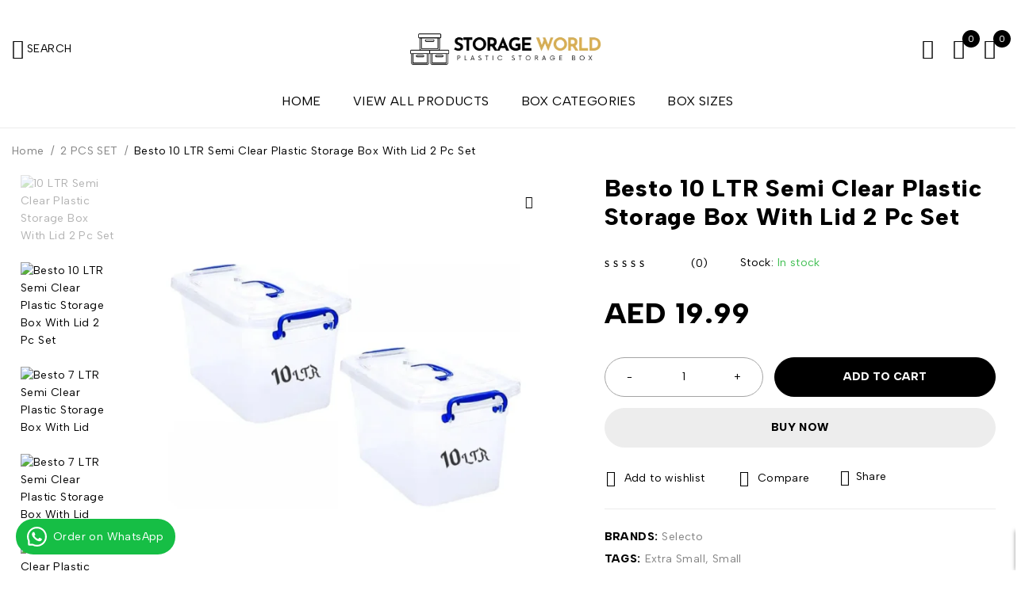

--- FILE ---
content_type: text/html; charset=UTF-8
request_url: https://storageworld.ae/product/besto-10-ltr-semi-clear-plastic-storage-box-with-lid-2-pc-set/
body_size: 31782
content:
<!DOCTYPE html>
<html lang="en-US" prefix="og: https://ogp.me/ns# fb: http://ogp.me/ns/fb#">
<head>
	<!-- Google tag (gtag.js) -->
<script async src="https://www.googletagmanager.com/gtag/js?id=G-ESMNL1BTPD"></script>
<script>
  window.dataLayer = window.dataLayer || [];
  function gtag(){dataLayer.push(arguments);}
  gtag('js', new Date());

  gtag('config', 'G-ESMNL1BTPD');
</script>
<meta name="google-site-verification" content="3xaH-MtLv6gq7-bAW5K-Sc8y84N7AFIzWrGcJNS_oP0" />
	<meta charset="UTF-8" />

	<meta name="viewport" content="width=device-width, initial-scale=1.0, maximum-scale=1" />

	<link rel="profile" href="//gmpg.org/xfn/11" />
					<script>document.documentElement.className = document.documentElement.className + ' yes-js js_active js'</script>
				
<!-- Search Engine Optimization by Rank Math - https://rankmath.com/ -->
<title>Besto 10 LTR Semi Clear Plastic Storage Box With Lid 2 Pc Set - Storage World</title>
<meta name="description" content="Besto Plastic Storage Box With Lid 10 LTR Semi-Clear 2 Pc Set | For Clothes, Toys, Books, Snacks, Shoes, and Grocery Storage Box. (10 LTR)"/>
<meta name="robots" content="follow, index, max-snippet:-1, max-video-preview:-1, max-image-preview:large"/>
<link rel="canonical" href="https://storageworld.ae/product/besto-10-ltr-semi-clear-plastic-storage-box-with-lid-2-pc-set/" />
<meta property="og:locale" content="en_US" />
<meta property="og:type" content="product" />
<meta property="og:title" content="Besto 10 LTR Semi Clear Plastic Storage Box With Lid 2 Pc Set - Storage World" />
<meta property="og:description" content="Besto Plastic Storage Box With Lid 10 LTR Semi-Clear 2 Pc Set | For Clothes, Toys, Books, Snacks, Shoes, and Grocery Storage Box. (10 LTR)" />
<meta property="og:url" content="https://storageworld.ae/product/besto-10-ltr-semi-clear-plastic-storage-box-with-lid-2-pc-set/" />
<meta property="og:site_name" content="Storage World" />
<meta property="og:updated_time" content="2025-07-14T11:22:06+04:00" />
<meta property="og:image" content="https://storageworld.ae/wp-content/uploads/2023/10/Besto-10-LTR-Semi-Clear-Plastic-Storage-Box-With-Lid-2-Pc-Set.webp" />
<meta property="og:image:secure_url" content="https://storageworld.ae/wp-content/uploads/2023/10/Besto-10-LTR-Semi-Clear-Plastic-Storage-Box-With-Lid-2-Pc-Set.webp" />
<meta property="og:image:width" content="1000" />
<meta property="og:image:height" content="1000" />
<meta property="og:image:alt" content="10 LTR Semi Clear Plastic Storage Box With Lid 2 Pc Set" />
<meta property="og:image:type" content="image/webp" />
<meta name="twitter:card" content="summary_large_image" />
<meta name="twitter:title" content="Besto 10 LTR Semi Clear Plastic Storage Box With Lid 2 Pc Set - Storage World" />
<meta name="twitter:description" content="Besto Plastic Storage Box With Lid 10 LTR Semi-Clear 2 Pc Set | For Clothes, Toys, Books, Snacks, Shoes, and Grocery Storage Box. (10 LTR)" />
<meta name="twitter:image" content="https://storageworld.ae/wp-content/uploads/2023/10/Besto-10-LTR-Semi-Clear-Plastic-Storage-Box-With-Lid-2-Pc-Set.webp" />
<meta name="twitter:label1" content="Price" />
<meta name="twitter:data1" content="AED&nbsp;19.99" />
<meta name="twitter:label2" content="Availability" />
<meta name="twitter:data2" content="In stock" />
<script type="application/ld+json" class="rank-math-schema">{"@context":"https://schema.org","@graph":[{"@type":"Organization","@id":"https://storageworld.ae/#organization","name":"Storage World","url":"https://storageworld.ae"},{"@type":"WebSite","@id":"https://storageworld.ae/#website","url":"https://storageworld.ae","name":"Storage World","alternateName":"Storage Boxes","publisher":{"@id":"https://storageworld.ae/#organization"},"inLanguage":"en-US"},{"@type":"ImageObject","@id":"https://storageworld.ae/wp-content/uploads/2023/10/Besto-10-LTR-Semi-Clear-Plastic-Storage-Box-With-Lid-2-Pc-Set.webp","url":"https://storageworld.ae/wp-content/uploads/2023/10/Besto-10-LTR-Semi-Clear-Plastic-Storage-Box-With-Lid-2-Pc-Set.webp","width":"1000","height":"1000","caption":"10 LTR Semi Clear Plastic Storage Box With Lid 2 Pc Set","inLanguage":"en-US"},{"@type":"BreadcrumbList","@id":"https://storageworld.ae/product/besto-10-ltr-semi-clear-plastic-storage-box-with-lid-2-pc-set/#breadcrumb","itemListElement":[{"@type":"ListItem","position":"1","item":{"@id":"https://storageworld.ae","name":"Home"}},{"@type":"ListItem","position":"2","item":{"@id":"https://storageworld.ae/product-category/2-pcs-set/","name":"2 PCS SET"}},{"@type":"ListItem","position":"3","item":{"@id":"https://storageworld.ae/product/besto-10-ltr-semi-clear-plastic-storage-box-with-lid-2-pc-set/","name":"Besto 10 LTR Semi Clear Plastic Storage Box With Lid 2 Pc Set"}}]},{"@type":"ItemPage","@id":"https://storageworld.ae/product/besto-10-ltr-semi-clear-plastic-storage-box-with-lid-2-pc-set/#webpage","url":"https://storageworld.ae/product/besto-10-ltr-semi-clear-plastic-storage-box-with-lid-2-pc-set/","name":"Besto 10 LTR Semi Clear Plastic Storage Box With Lid 2 Pc Set - Storage World","datePublished":"2023-10-18T09:47:16+04:00","dateModified":"2025-07-14T11:22:06+04:00","isPartOf":{"@id":"https://storageworld.ae/#website"},"primaryImageOfPage":{"@id":"https://storageworld.ae/wp-content/uploads/2023/10/Besto-10-LTR-Semi-Clear-Plastic-Storage-Box-With-Lid-2-Pc-Set.webp"},"inLanguage":"en-US","breadcrumb":{"@id":"https://storageworld.ae/product/besto-10-ltr-semi-clear-plastic-storage-box-with-lid-2-pc-set/#breadcrumb"}},{"@type":"Product","name":"Besto 10 LTR Semi Clear Plastic Storage Box With Lid 2 Pc Set - Storage World","description":"Besto Plastic Storage Box With Lid 10 LTR Semi-Clear 2 Pc Set | For Clothes, Toys, Books, Snacks, Shoes, and Grocery Storage Box. (10 LTR)","category":"2 PCS SET","mainEntityOfPage":{"@id":"https://storageworld.ae/product/besto-10-ltr-semi-clear-plastic-storage-box-with-lid-2-pc-set/#webpage"},"weight":{"@type":"QuantitativeValue","unitCode":"KGM","value":"0.710"},"height":{"@type":"QuantitativeValue","unitCode":"CMT","value":"22"},"width":{"@type":"QuantitativeValue","unitCode":"CMT","value":"22"},"depth":{"@type":"QuantitativeValue","unitCode":"CMT","value":"32.2"},"image":[{"@type":"ImageObject","url":"https://storageworld.ae/wp-content/uploads/2023/10/Besto-10-LTR-Semi-Clear-Plastic-Storage-Box-With-Lid-2-Pc-Set.webp","height":"1000","width":"1000"},{"@type":"ImageObject","url":"https://storageworld.ae/wp-content/uploads/2023/10/Besto-10-LTR-Semi-Clear-Plastic-Storage-Box-With-Lid-2-Pc-Set-Size-Chart.webp","height":"1000","width":"1000"},{"@type":"ImageObject","url":"https://storageworld.ae/wp-content/uploads/2023/10/Besto-Plastic-Storage-Box-With-Lid-7-LTR-Semi-Clear-4.webp","height":"500","width":"500"},{"@type":"ImageObject","url":"https://storageworld.ae/wp-content/uploads/2023/10/Besto-Plastic-Storage-Box-With-Lid-7-LTR-Semi-Clear-2.webp","height":"500","width":"500"},{"@type":"ImageObject","url":"https://storageworld.ae/wp-content/uploads/2023/10/Besto-Plastic-Storage-Box-With-Lid-7-LTR-Semi-Clear-3.webp","height":"500","width":"500"}],"offers":{"@type":"Offer","price":"19.99","priceCurrency":"AED","priceValidUntil":"2026-12-31","availability":"https://schema.org/InStock","itemCondition":"NewCondition","url":"https://storageworld.ae/product/besto-10-ltr-semi-clear-plastic-storage-box-with-lid-2-pc-set/","seller":{"@type":"Organization","@id":"https://storageworld.ae/","name":"Storage World","url":"https://storageworld.ae","logo":""}},"@id":"https://storageworld.ae/product/besto-10-ltr-semi-clear-plastic-storage-box-with-lid-2-pc-set/#richSnippet"}]}</script>
<!-- /Rank Math WordPress SEO plugin -->

<link rel='dns-prefetch' href='//fonts.googleapis.com' />
<link rel='dns-prefetch' href='//www.googletagmanager.com' />
<link rel='preconnect' href='https://fonts.gstatic.com' crossorigin />
<link rel="alternate" type="application/rss+xml" title="Storage World &raquo; Feed" href="https://storageworld.ae/feed/" />
<link rel="alternate" type="application/rss+xml" title="Storage World &raquo; Comments Feed" href="https://storageworld.ae/comments/feed/" />
<link rel="alternate" type="application/rss+xml" title="Storage World &raquo; Besto 10 LTR Semi Clear Plastic Storage Box With Lid 2 Pc Set Comments Feed" href="https://storageworld.ae/product/besto-10-ltr-semi-clear-plastic-storage-box-with-lid-2-pc-set/feed/" />
<script type="text/javascript">
/* <![CDATA[ */
window._wpemojiSettings = {"baseUrl":"https:\/\/s.w.org\/images\/core\/emoji\/15.0.3\/72x72\/","ext":".png","svgUrl":"https:\/\/s.w.org\/images\/core\/emoji\/15.0.3\/svg\/","svgExt":".svg","source":{"concatemoji":"https:\/\/storageworld.ae\/wp-includes\/js\/wp-emoji-release.min.js?ver=6.6.1"}};
/*! This file is auto-generated */
!function(i,n){var o,s,e;function c(e){try{var t={supportTests:e,timestamp:(new Date).valueOf()};sessionStorage.setItem(o,JSON.stringify(t))}catch(e){}}function p(e,t,n){e.clearRect(0,0,e.canvas.width,e.canvas.height),e.fillText(t,0,0);var t=new Uint32Array(e.getImageData(0,0,e.canvas.width,e.canvas.height).data),r=(e.clearRect(0,0,e.canvas.width,e.canvas.height),e.fillText(n,0,0),new Uint32Array(e.getImageData(0,0,e.canvas.width,e.canvas.height).data));return t.every(function(e,t){return e===r[t]})}function u(e,t,n){switch(t){case"flag":return n(e,"\ud83c\udff3\ufe0f\u200d\u26a7\ufe0f","\ud83c\udff3\ufe0f\u200b\u26a7\ufe0f")?!1:!n(e,"\ud83c\uddfa\ud83c\uddf3","\ud83c\uddfa\u200b\ud83c\uddf3")&&!n(e,"\ud83c\udff4\udb40\udc67\udb40\udc62\udb40\udc65\udb40\udc6e\udb40\udc67\udb40\udc7f","\ud83c\udff4\u200b\udb40\udc67\u200b\udb40\udc62\u200b\udb40\udc65\u200b\udb40\udc6e\u200b\udb40\udc67\u200b\udb40\udc7f");case"emoji":return!n(e,"\ud83d\udc26\u200d\u2b1b","\ud83d\udc26\u200b\u2b1b")}return!1}function f(e,t,n){var r="undefined"!=typeof WorkerGlobalScope&&self instanceof WorkerGlobalScope?new OffscreenCanvas(300,150):i.createElement("canvas"),a=r.getContext("2d",{willReadFrequently:!0}),o=(a.textBaseline="top",a.font="600 32px Arial",{});return e.forEach(function(e){o[e]=t(a,e,n)}),o}function t(e){var t=i.createElement("script");t.src=e,t.defer=!0,i.head.appendChild(t)}"undefined"!=typeof Promise&&(o="wpEmojiSettingsSupports",s=["flag","emoji"],n.supports={everything:!0,everythingExceptFlag:!0},e=new Promise(function(e){i.addEventListener("DOMContentLoaded",e,{once:!0})}),new Promise(function(t){var n=function(){try{var e=JSON.parse(sessionStorage.getItem(o));if("object"==typeof e&&"number"==typeof e.timestamp&&(new Date).valueOf()<e.timestamp+604800&&"object"==typeof e.supportTests)return e.supportTests}catch(e){}return null}();if(!n){if("undefined"!=typeof Worker&&"undefined"!=typeof OffscreenCanvas&&"undefined"!=typeof URL&&URL.createObjectURL&&"undefined"!=typeof Blob)try{var e="postMessage("+f.toString()+"("+[JSON.stringify(s),u.toString(),p.toString()].join(",")+"));",r=new Blob([e],{type:"text/javascript"}),a=new Worker(URL.createObjectURL(r),{name:"wpTestEmojiSupports"});return void(a.onmessage=function(e){c(n=e.data),a.terminate(),t(n)})}catch(e){}c(n=f(s,u,p))}t(n)}).then(function(e){for(var t in e)n.supports[t]=e[t],n.supports.everything=n.supports.everything&&n.supports[t],"flag"!==t&&(n.supports.everythingExceptFlag=n.supports.everythingExceptFlag&&n.supports[t]);n.supports.everythingExceptFlag=n.supports.everythingExceptFlag&&!n.supports.flag,n.DOMReady=!1,n.readyCallback=function(){n.DOMReady=!0}}).then(function(){return e}).then(function(){var e;n.supports.everything||(n.readyCallback(),(e=n.source||{}).concatemoji?t(e.concatemoji):e.wpemoji&&e.twemoji&&(t(e.twemoji),t(e.wpemoji)))}))}((window,document),window._wpemojiSettings);
/* ]]> */
</script>
<style id='wp-emoji-styles-inline-css' type='text/css'>

	img.wp-smiley, img.emoji {
		display: inline !important;
		border: none !important;
		box-shadow: none !important;
		height: 1em !important;
		width: 1em !important;
		margin: 0 0.07em !important;
		vertical-align: -0.1em !important;
		background: none !important;
		padding: 0 !important;
	}
</style>
<link rel='stylesheet' id='wp-block-library-css' href='https://storageworld.ae/wp-includes/css/dist/block-library/style.min.css?ver=6.6.1' type='text/css' media='all' />
<link rel='stylesheet' id='jquery-selectBox-css' href='https://storageworld.ae/wp-content/plugins/yith-woocommerce-wishlist/assets/css/jquery.selectBox.css?ver=1.2.0' type='text/css' media='all' />
<link rel='stylesheet' id='yith-wcwl-font-awesome-css' href='https://storageworld.ae/wp-content/plugins/yith-woocommerce-wishlist/assets/css/font-awesome.css?ver=4.7.0' type='text/css' media='all' />
<link rel='stylesheet' id='woocommerce_prettyPhoto_css-css' href='//storageworld.ae/wp-content/plugins/woocommerce/assets/css/prettyPhoto.css?ver=3.1.6' type='text/css' media='all' />
<link rel='stylesheet' id='yith-wcwl-main-css' href='https://storageworld.ae/wp-content/plugins/yith-woocommerce-wishlist/assets/css/style.css?ver=3.36.0' type='text/css' media='all' />
<style id='yith-wcwl-main-inline-css' type='text/css'>
.yith-wcwl-share li a{color: #FFFFFF;}.yith-wcwl-share li a:hover{color: #FFFFFF;}.yith-wcwl-share a.facebook{background: #39599E; background-color: #39599E;}.yith-wcwl-share a.facebook:hover{background: #39599E; background-color: #39599E;}.yith-wcwl-share a.twitter{background: #45AFE2; background-color: #45AFE2;}.yith-wcwl-share a.twitter:hover{background: #39599E; background-color: #39599E;}.yith-wcwl-share a.pinterest{background: #AB2E31; background-color: #AB2E31;}.yith-wcwl-share a.pinterest:hover{background: #39599E; background-color: #39599E;}.yith-wcwl-share a.email{background: #FBB102; background-color: #FBB102;}.yith-wcwl-share a.email:hover{background: #39599E; background-color: #39599E;}.yith-wcwl-share a.whatsapp{background: #00A901; background-color: #00A901;}.yith-wcwl-share a.whatsapp:hover{background: #39599E; background-color: #39599E;}
</style>
<style id='classic-theme-styles-inline-css' type='text/css'>
/*! This file is auto-generated */
.wp-block-button__link{color:#fff;background-color:#32373c;border-radius:9999px;box-shadow:none;text-decoration:none;padding:calc(.667em + 2px) calc(1.333em + 2px);font-size:1.125em}.wp-block-file__button{background:#32373c;color:#fff;text-decoration:none}
</style>
<style id='global-styles-inline-css' type='text/css'>
:root{--wp--preset--aspect-ratio--square: 1;--wp--preset--aspect-ratio--4-3: 4/3;--wp--preset--aspect-ratio--3-4: 3/4;--wp--preset--aspect-ratio--3-2: 3/2;--wp--preset--aspect-ratio--2-3: 2/3;--wp--preset--aspect-ratio--16-9: 16/9;--wp--preset--aspect-ratio--9-16: 9/16;--wp--preset--color--black: #000000;--wp--preset--color--cyan-bluish-gray: #abb8c3;--wp--preset--color--white: #ffffff;--wp--preset--color--pale-pink: #f78da7;--wp--preset--color--vivid-red: #cf2e2e;--wp--preset--color--luminous-vivid-orange: #ff6900;--wp--preset--color--luminous-vivid-amber: #fcb900;--wp--preset--color--light-green-cyan: #7bdcb5;--wp--preset--color--vivid-green-cyan: #00d084;--wp--preset--color--pale-cyan-blue: #8ed1fc;--wp--preset--color--vivid-cyan-blue: #0693e3;--wp--preset--color--vivid-purple: #9b51e0;--wp--preset--gradient--vivid-cyan-blue-to-vivid-purple: linear-gradient(135deg,rgba(6,147,227,1) 0%,rgb(155,81,224) 100%);--wp--preset--gradient--light-green-cyan-to-vivid-green-cyan: linear-gradient(135deg,rgb(122,220,180) 0%,rgb(0,208,130) 100%);--wp--preset--gradient--luminous-vivid-amber-to-luminous-vivid-orange: linear-gradient(135deg,rgba(252,185,0,1) 0%,rgba(255,105,0,1) 100%);--wp--preset--gradient--luminous-vivid-orange-to-vivid-red: linear-gradient(135deg,rgba(255,105,0,1) 0%,rgb(207,46,46) 100%);--wp--preset--gradient--very-light-gray-to-cyan-bluish-gray: linear-gradient(135deg,rgb(238,238,238) 0%,rgb(169,184,195) 100%);--wp--preset--gradient--cool-to-warm-spectrum: linear-gradient(135deg,rgb(74,234,220) 0%,rgb(151,120,209) 20%,rgb(207,42,186) 40%,rgb(238,44,130) 60%,rgb(251,105,98) 80%,rgb(254,248,76) 100%);--wp--preset--gradient--blush-light-purple: linear-gradient(135deg,rgb(255,206,236) 0%,rgb(152,150,240) 100%);--wp--preset--gradient--blush-bordeaux: linear-gradient(135deg,rgb(254,205,165) 0%,rgb(254,45,45) 50%,rgb(107,0,62) 100%);--wp--preset--gradient--luminous-dusk: linear-gradient(135deg,rgb(255,203,112) 0%,rgb(199,81,192) 50%,rgb(65,88,208) 100%);--wp--preset--gradient--pale-ocean: linear-gradient(135deg,rgb(255,245,203) 0%,rgb(182,227,212) 50%,rgb(51,167,181) 100%);--wp--preset--gradient--electric-grass: linear-gradient(135deg,rgb(202,248,128) 0%,rgb(113,206,126) 100%);--wp--preset--gradient--midnight: linear-gradient(135deg,rgb(2,3,129) 0%,rgb(40,116,252) 100%);--wp--preset--font-size--small: 13px;--wp--preset--font-size--medium: 20px;--wp--preset--font-size--large: 36px;--wp--preset--font-size--x-large: 42px;--wp--preset--font-family--inter: "Inter", sans-serif;--wp--preset--font-family--cardo: Cardo;--wp--preset--spacing--20: 0.44rem;--wp--preset--spacing--30: 0.67rem;--wp--preset--spacing--40: 1rem;--wp--preset--spacing--50: 1.5rem;--wp--preset--spacing--60: 2.25rem;--wp--preset--spacing--70: 3.38rem;--wp--preset--spacing--80: 5.06rem;--wp--preset--shadow--natural: 6px 6px 9px rgba(0, 0, 0, 0.2);--wp--preset--shadow--deep: 12px 12px 50px rgba(0, 0, 0, 0.4);--wp--preset--shadow--sharp: 6px 6px 0px rgba(0, 0, 0, 0.2);--wp--preset--shadow--outlined: 6px 6px 0px -3px rgba(255, 255, 255, 1), 6px 6px rgba(0, 0, 0, 1);--wp--preset--shadow--crisp: 6px 6px 0px rgba(0, 0, 0, 1);}:where(.is-layout-flex){gap: 0.5em;}:where(.is-layout-grid){gap: 0.5em;}body .is-layout-flex{display: flex;}.is-layout-flex{flex-wrap: wrap;align-items: center;}.is-layout-flex > :is(*, div){margin: 0;}body .is-layout-grid{display: grid;}.is-layout-grid > :is(*, div){margin: 0;}:where(.wp-block-columns.is-layout-flex){gap: 2em;}:where(.wp-block-columns.is-layout-grid){gap: 2em;}:where(.wp-block-post-template.is-layout-flex){gap: 1.25em;}:where(.wp-block-post-template.is-layout-grid){gap: 1.25em;}.has-black-color{color: var(--wp--preset--color--black) !important;}.has-cyan-bluish-gray-color{color: var(--wp--preset--color--cyan-bluish-gray) !important;}.has-white-color{color: var(--wp--preset--color--white) !important;}.has-pale-pink-color{color: var(--wp--preset--color--pale-pink) !important;}.has-vivid-red-color{color: var(--wp--preset--color--vivid-red) !important;}.has-luminous-vivid-orange-color{color: var(--wp--preset--color--luminous-vivid-orange) !important;}.has-luminous-vivid-amber-color{color: var(--wp--preset--color--luminous-vivid-amber) !important;}.has-light-green-cyan-color{color: var(--wp--preset--color--light-green-cyan) !important;}.has-vivid-green-cyan-color{color: var(--wp--preset--color--vivid-green-cyan) !important;}.has-pale-cyan-blue-color{color: var(--wp--preset--color--pale-cyan-blue) !important;}.has-vivid-cyan-blue-color{color: var(--wp--preset--color--vivid-cyan-blue) !important;}.has-vivid-purple-color{color: var(--wp--preset--color--vivid-purple) !important;}.has-black-background-color{background-color: var(--wp--preset--color--black) !important;}.has-cyan-bluish-gray-background-color{background-color: var(--wp--preset--color--cyan-bluish-gray) !important;}.has-white-background-color{background-color: var(--wp--preset--color--white) !important;}.has-pale-pink-background-color{background-color: var(--wp--preset--color--pale-pink) !important;}.has-vivid-red-background-color{background-color: var(--wp--preset--color--vivid-red) !important;}.has-luminous-vivid-orange-background-color{background-color: var(--wp--preset--color--luminous-vivid-orange) !important;}.has-luminous-vivid-amber-background-color{background-color: var(--wp--preset--color--luminous-vivid-amber) !important;}.has-light-green-cyan-background-color{background-color: var(--wp--preset--color--light-green-cyan) !important;}.has-vivid-green-cyan-background-color{background-color: var(--wp--preset--color--vivid-green-cyan) !important;}.has-pale-cyan-blue-background-color{background-color: var(--wp--preset--color--pale-cyan-blue) !important;}.has-vivid-cyan-blue-background-color{background-color: var(--wp--preset--color--vivid-cyan-blue) !important;}.has-vivid-purple-background-color{background-color: var(--wp--preset--color--vivid-purple) !important;}.has-black-border-color{border-color: var(--wp--preset--color--black) !important;}.has-cyan-bluish-gray-border-color{border-color: var(--wp--preset--color--cyan-bluish-gray) !important;}.has-white-border-color{border-color: var(--wp--preset--color--white) !important;}.has-pale-pink-border-color{border-color: var(--wp--preset--color--pale-pink) !important;}.has-vivid-red-border-color{border-color: var(--wp--preset--color--vivid-red) !important;}.has-luminous-vivid-orange-border-color{border-color: var(--wp--preset--color--luminous-vivid-orange) !important;}.has-luminous-vivid-amber-border-color{border-color: var(--wp--preset--color--luminous-vivid-amber) !important;}.has-light-green-cyan-border-color{border-color: var(--wp--preset--color--light-green-cyan) !important;}.has-vivid-green-cyan-border-color{border-color: var(--wp--preset--color--vivid-green-cyan) !important;}.has-pale-cyan-blue-border-color{border-color: var(--wp--preset--color--pale-cyan-blue) !important;}.has-vivid-cyan-blue-border-color{border-color: var(--wp--preset--color--vivid-cyan-blue) !important;}.has-vivid-purple-border-color{border-color: var(--wp--preset--color--vivid-purple) !important;}.has-vivid-cyan-blue-to-vivid-purple-gradient-background{background: var(--wp--preset--gradient--vivid-cyan-blue-to-vivid-purple) !important;}.has-light-green-cyan-to-vivid-green-cyan-gradient-background{background: var(--wp--preset--gradient--light-green-cyan-to-vivid-green-cyan) !important;}.has-luminous-vivid-amber-to-luminous-vivid-orange-gradient-background{background: var(--wp--preset--gradient--luminous-vivid-amber-to-luminous-vivid-orange) !important;}.has-luminous-vivid-orange-to-vivid-red-gradient-background{background: var(--wp--preset--gradient--luminous-vivid-orange-to-vivid-red) !important;}.has-very-light-gray-to-cyan-bluish-gray-gradient-background{background: var(--wp--preset--gradient--very-light-gray-to-cyan-bluish-gray) !important;}.has-cool-to-warm-spectrum-gradient-background{background: var(--wp--preset--gradient--cool-to-warm-spectrum) !important;}.has-blush-light-purple-gradient-background{background: var(--wp--preset--gradient--blush-light-purple) !important;}.has-blush-bordeaux-gradient-background{background: var(--wp--preset--gradient--blush-bordeaux) !important;}.has-luminous-dusk-gradient-background{background: var(--wp--preset--gradient--luminous-dusk) !important;}.has-pale-ocean-gradient-background{background: var(--wp--preset--gradient--pale-ocean) !important;}.has-electric-grass-gradient-background{background: var(--wp--preset--gradient--electric-grass) !important;}.has-midnight-gradient-background{background: var(--wp--preset--gradient--midnight) !important;}.has-small-font-size{font-size: var(--wp--preset--font-size--small) !important;}.has-medium-font-size{font-size: var(--wp--preset--font-size--medium) !important;}.has-large-font-size{font-size: var(--wp--preset--font-size--large) !important;}.has-x-large-font-size{font-size: var(--wp--preset--font-size--x-large) !important;}
:where(.wp-block-post-template.is-layout-flex){gap: 1.25em;}:where(.wp-block-post-template.is-layout-grid){gap: 1.25em;}
:where(.wp-block-columns.is-layout-flex){gap: 2em;}:where(.wp-block-columns.is-layout-grid){gap: 2em;}
:root :where(.wp-block-pullquote){font-size: 1.5em;line-height: 1.6;}
</style>
<link rel='stylesheet' id='pb_animate-css' href='https://storageworld.ae/wp-content/plugins/ays-popup-box/public/css/animate.css?ver=4.6.7' type='text/css' media='all' />
<link rel='stylesheet' id='contact-form-7-css' href='https://storageworld.ae/wp-content/plugins/contact-form-7/includes/css/styles.css?ver=6.0.4' type='text/css' media='all' />
<link rel='stylesheet' id='preloader-plus-css' href='https://storageworld.ae/wp-content/plugins/preloader-plus/assets/css/preloader-plus.min.css?ver=2.2.1' type='text/css' media='all' />
<style id='preloader-plus-inline-css' type='text/css'>
.preloader-plus {background-color: #141414; }body.complete > *:not(.preloader-plus),.preloader-plus {transition-duration: 1000ms,1000ms,0s; }.preloader-plus * {color: #65615F; }.preloader-plus.complete {opacity: 0; transform:  scale(1); transition-delay: 0s,0s,1000ms; }.preloader-plus .preloader-site-title {font-weight: bold; font-size: 50px; text-transform: none; }.preloader-plus #preloader-counter {font-weight: bold; font-size: 24px; }.preloader-plus .preloader-plus-custom-content {font-weight: bold; font-size: 24px; text-transform: none; }.preloader-plus-default-icons {width: 80px; height: 80px; }.preloader-plus .preloader-custom-img {animation: preloader-none 1500ms linear infinite; width: 250px; }.preloader-plus .prog-bar {height: 5px; background-color: #dd3333; }.preloader-plus .prog-bar-bg {height: 5px; background-color: #919191; }.preloader-plus .prog-bar-wrapper {top: 0; padding-top: 0; width: 100%; }
</style>
<link rel='stylesheet' id='ts-style-css' href='https://storageworld.ae/wp-content/plugins/themesky/css/themesky.css?ver=1.0.4' type='text/css' media='all' />
<link rel='stylesheet' id='swiper-css' href='https://storageworld.ae/wp-content/plugins/themesky/css/swiper-bundle.min.css?ver=1.0.4' type='text/css' media='all' />
<link rel='stylesheet' id='photoswipe-css' href='https://storageworld.ae/wp-content/plugins/woocommerce/assets/css/photoswipe/photoswipe.min.css?ver=9.1.4' type='text/css' media='all' />
<link rel='stylesheet' id='photoswipe-default-skin-css' href='https://storageworld.ae/wp-content/plugins/woocommerce/assets/css/photoswipe/default-skin/default-skin.min.css?ver=9.1.4' type='text/css' media='all' />
<link rel='stylesheet' id='woocommerce-layout-css' href='https://storageworld.ae/wp-content/plugins/woocommerce/assets/css/woocommerce-layout.css?ver=9.1.4' type='text/css' media='all' />
<link rel='stylesheet' id='woocommerce-smallscreen-css' href='https://storageworld.ae/wp-content/plugins/woocommerce/assets/css/woocommerce-smallscreen.css?ver=9.1.4' type='text/css' media='only screen and (max-width: 768px)' />
<link rel='stylesheet' id='woocommerce-general-css' href='https://storageworld.ae/wp-content/plugins/woocommerce/assets/css/woocommerce.css?ver=9.1.4' type='text/css' media='all' />
<style id='woocommerce-inline-inline-css' type='text/css'>
.woocommerce form .form-row .required { visibility: visible; }
</style>
<link rel='stylesheet' id='jquery-colorbox-css' href='https://storageworld.ae/wp-content/plugins/yith-woocommerce-compare/assets/css/colorbox.css?ver=1.4.21' type='text/css' media='all' />
<link rel="preload" as="style" href="https://fonts.googleapis.com/css?family=Albert%20Sans:400,600,700,800%7CPlayfair%20Display:700&#038;display=swap&#038;ver=1742015848" /><link rel="stylesheet" href="https://fonts.googleapis.com/css?family=Albert%20Sans:400,600,700,800%7CPlayfair%20Display:700&#038;display=swap&#038;ver=1742015848" media="print" onload="this.media='all'"><noscript><link rel="stylesheet" href="https://fonts.googleapis.com/css?family=Albert%20Sans:400,600,700,800%7CPlayfair%20Display:700&#038;display=swap&#038;ver=1742015848" /></noscript><link rel='stylesheet' id='font-awesome-5-css' href='https://storageworld.ae/wp-content/themes/jaroti/css/fontawesome.min.css?ver=1.1.3' type='text/css' media='all' />
<link rel='stylesheet' id='font-tabler-icons-css' href='https://storageworld.ae/wp-content/themes/jaroti/css/tabler-icons.min.css?ver=1.1.3' type='text/css' media='all' />
<link rel='stylesheet' id='jaroti-reset-css' href='https://storageworld.ae/wp-content/themes/jaroti/css/reset.css?ver=1.1.3' type='text/css' media='all' />
<link rel='stylesheet' id='jaroti-style-css' href='https://storageworld.ae/wp-content/themes/jaroti/style.css?ver=1.1.3' type='text/css' media='all' />
<link rel='stylesheet' id='jaroti-responsive-css' href='https://storageworld.ae/wp-content/themes/jaroti/css/responsive.css?ver=1.1.3' type='text/css' media='all' />
<link rel='stylesheet' id='jaroti-dynamic-css-css' href='https://storageworld.ae/wp-content/uploads/jaroti.css?ver=1742015848' type='text/css' media='all' />
<script type="text/template" id="tmpl-variation-template">
	<div class="woocommerce-variation-description">{{{ data.variation.variation_description }}}</div>
	<div class="woocommerce-variation-price">{{{ data.variation.price_html }}}</div>
	<div class="woocommerce-variation-availability">{{{ data.variation.availability_html }}}</div>
</script>
<script type="text/template" id="tmpl-unavailable-variation-template">
	<p>Sorry, this product is unavailable. Please choose a different combination.</p>
</script>
<script type="text/javascript" src="https://storageworld.ae/wp-includes/js/jquery/jquery.min.js?ver=3.7.1" id="jquery-core-js"></script>
<script type="text/javascript" src="https://storageworld.ae/wp-includes/js/jquery/jquery-migrate.min.js?ver=3.4.1" id="jquery-migrate-js"></script>
<script type="text/javascript" id="ays-pb-js-extra">
/* <![CDATA[ */
var pbLocalizeObj = {"ajax":"https:\/\/storageworld.ae\/wp-admin\/admin-ajax.php","seconds":"seconds","thisWillClose":"This will close in","icons":{"close_icon":"<svg class=\"ays_pb_material_close_icon\" xmlns=\"https:\/\/www.w3.org\/2000\/svg\" height=\"36px\" viewBox=\"0 0 24 24\" width=\"36px\" fill=\"#000000\" alt=\"Pop-up Close\"><path d=\"M0 0h24v24H0z\" fill=\"none\"\/><path d=\"M19 6.41L17.59 5 12 10.59 6.41 5 5 6.41 10.59 12 5 17.59 6.41 19 12 13.41 17.59 19 19 17.59 13.41 12z\"\/><\/svg>","close_circle_icon":"<svg class=\"ays_pb_material_close_circle_icon\" xmlns=\"https:\/\/www.w3.org\/2000\/svg\" height=\"24\" viewBox=\"0 0 24 24\" width=\"36\" alt=\"Pop-up Close\"><path d=\"M0 0h24v24H0z\" fill=\"none\"\/><path d=\"M12 2C6.47 2 2 6.47 2 12s4.47 10 10 10 10-4.47 10-10S17.53 2 12 2zm5 13.59L15.59 17 12 13.41 8.41 17 7 15.59 10.59 12 7 8.41 8.41 7 12 10.59 15.59 7 17 8.41 13.41 12 17 15.59z\"\/><\/svg>","volume_up_icon":"<svg class=\"ays_pb_fa_volume\" xmlns=\"https:\/\/www.w3.org\/2000\/svg\" height=\"24\" viewBox=\"0 0 24 24\" width=\"36\"><path d=\"M0 0h24v24H0z\" fill=\"none\"\/><path d=\"M3 9v6h4l5 5V4L7 9H3zm13.5 3c0-1.77-1.02-3.29-2.5-4.03v8.05c1.48-.73 2.5-2.25 2.5-4.02zM14 3.23v2.06c2.89.86 5 3.54 5 6.71s-2.11 5.85-5 6.71v2.06c4.01-.91 7-4.49 7-8.77s-2.99-7.86-7-8.77z\"\/><\/svg>","volume_mute_icon":"<svg xmlns=\"https:\/\/www.w3.org\/2000\/svg\" height=\"24\" viewBox=\"0 0 24 24\" width=\"24\"><path d=\"M0 0h24v24H0z\" fill=\"none\"\/><path d=\"M7 9v6h4l5 5V4l-5 5H7z\"\/><\/svg>"}};
/* ]]> */
</script>
<script type="text/javascript" src="https://storageworld.ae/wp-content/plugins/ays-popup-box/public/js/ays-pb-public.js?ver=4.6.7" id="ays-pb-js"></script>
<script type="text/javascript" id="preloader-plus-js-extra">
/* <![CDATA[ */
var preloader_plus = {"animation_delay":"500","animation_duration":"1000"};
/* ]]> */
</script>
<script type="text/javascript" src="https://storageworld.ae/wp-content/plugins/preloader-plus//assets/js/preloader-plus.min.js?ver=2.2.1" id="preloader-plus-js"></script>
<script type="text/javascript" src="https://storageworld.ae/wp-content/plugins/woocommerce/assets/js/jquery-blockui/jquery.blockUI.min.js?ver=2.7.0-wc.9.1.4" id="jquery-blockui-js" defer="defer" data-wp-strategy="defer"></script>
<script type="text/javascript" id="wc-add-to-cart-js-extra">
/* <![CDATA[ */
var wc_add_to_cart_params = {"ajax_url":"\/wp-admin\/admin-ajax.php","wc_ajax_url":"\/?wc-ajax=%%endpoint%%","i18n_view_cart":"View cart","cart_url":"https:\/\/storageworld.ae\/cart-2\/","is_cart":"","cart_redirect_after_add":"no"};
/* ]]> */
</script>
<script type="text/javascript" src="https://storageworld.ae/wp-content/plugins/woocommerce/assets/js/frontend/add-to-cart.min.js?ver=9.1.4" id="wc-add-to-cart-js" defer="defer" data-wp-strategy="defer"></script>
<script type="text/javascript" src="https://storageworld.ae/wp-content/plugins/woocommerce/assets/js/zoom/jquery.zoom.min.js?ver=1.7.21-wc.9.1.4" id="zoom-js" defer="defer" data-wp-strategy="defer"></script>
<script type="text/javascript" src="https://storageworld.ae/wp-content/plugins/woocommerce/assets/js/flexslider/jquery.flexslider.min.js?ver=2.7.2-wc.9.1.4" id="flexslider-js" defer="defer" data-wp-strategy="defer"></script>
<script type="text/javascript" src="https://storageworld.ae/wp-content/plugins/woocommerce/assets/js/photoswipe/photoswipe.min.js?ver=4.1.1-wc.9.1.4" id="photoswipe-js" defer="defer" data-wp-strategy="defer"></script>
<script type="text/javascript" src="https://storageworld.ae/wp-content/plugins/woocommerce/assets/js/photoswipe/photoswipe-ui-default.min.js?ver=4.1.1-wc.9.1.4" id="photoswipe-ui-default-js" defer="defer" data-wp-strategy="defer"></script>
<script type="text/javascript" id="wc-single-product-js-extra">
/* <![CDATA[ */
var wc_single_product_params = {"i18n_required_rating_text":"Please select a rating","review_rating_required":"yes","flexslider":{"rtl":false,"animation":"slide","smoothHeight":true,"directionNav":false,"controlNav":"thumbnails","slideshow":false,"animationSpeed":500,"animationLoop":false,"allowOneSlide":false},"zoom_enabled":"1","zoom_options":[],"photoswipe_enabled":"1","photoswipe_options":{"shareEl":false,"closeOnScroll":false,"history":false,"hideAnimationDuration":0,"showAnimationDuration":0},"flexslider_enabled":"1"};
/* ]]> */
</script>
<script type="text/javascript" src="https://storageworld.ae/wp-content/plugins/woocommerce/assets/js/frontend/single-product.min.js?ver=9.1.4" id="wc-single-product-js" defer="defer" data-wp-strategy="defer"></script>
<script type="text/javascript" src="https://storageworld.ae/wp-content/plugins/woocommerce/assets/js/js-cookie/js.cookie.min.js?ver=2.1.4-wc.9.1.4" id="js-cookie-js" defer="defer" data-wp-strategy="defer"></script>
<script type="text/javascript" id="woocommerce-js-extra">
/* <![CDATA[ */
var woocommerce_params = {"ajax_url":"\/wp-admin\/admin-ajax.php","wc_ajax_url":"\/?wc-ajax=%%endpoint%%"};
/* ]]> */
</script>
<script type="text/javascript" src="https://storageworld.ae/wp-content/plugins/woocommerce/assets/js/frontend/woocommerce.min.js?ver=9.1.4" id="woocommerce-js" defer="defer" data-wp-strategy="defer"></script>
<script type="text/javascript" id="wc-cart-fragments-js-extra">
/* <![CDATA[ */
var wc_cart_fragments_params = {"ajax_url":"\/wp-admin\/admin-ajax.php","wc_ajax_url":"\/?wc-ajax=%%endpoint%%","cart_hash_key":"wc_cart_hash_b0d2ec6c24f249efda97e5a348207eeb","fragment_name":"wc_fragments_b0d2ec6c24f249efda97e5a348207eeb","request_timeout":"5000"};
/* ]]> */
</script>
<script type="text/javascript" src="https://storageworld.ae/wp-content/plugins/woocommerce/assets/js/frontend/cart-fragments.min.js?ver=9.1.4" id="wc-cart-fragments-js" defer="defer" data-wp-strategy="defer"></script>
<script type="text/javascript" src="https://storageworld.ae/wp-includes/js/underscore.min.js?ver=1.13.4" id="underscore-js"></script>
<script type="text/javascript" id="wp-util-js-extra">
/* <![CDATA[ */
var _wpUtilSettings = {"ajax":{"url":"\/wp-admin\/admin-ajax.php"}};
/* ]]> */
</script>
<script type="text/javascript" src="https://storageworld.ae/wp-includes/js/wp-util.min.js?ver=6.6.1" id="wp-util-js"></script>
<script type="text/javascript" id="wc-add-to-cart-variation-js-extra">
/* <![CDATA[ */
var wc_add_to_cart_variation_params = {"wc_ajax_url":"\/?wc-ajax=%%endpoint%%","i18n_no_matching_variations_text":"Sorry, no products matched your selection. Please choose a different combination.","i18n_make_a_selection_text":"Please select some product options before adding this product to your cart.","i18n_unavailable_text":"Sorry, this product is unavailable. Please choose a different combination."};
/* ]]> */
</script>
<script type="text/javascript" src="https://storageworld.ae/wp-content/plugins/woocommerce/assets/js/frontend/add-to-cart-variation.min.js?ver=9.1.4" id="wc-add-to-cart-variation-js" defer="defer" data-wp-strategy="defer"></script>
<link rel="https://api.w.org/" href="https://storageworld.ae/wp-json/" /><link rel="alternate" title="JSON" type="application/json" href="https://storageworld.ae/wp-json/wp/v2/product/299" /><link rel="EditURI" type="application/rsd+xml" title="RSD" href="https://storageworld.ae/xmlrpc.php?rsd" />
<meta name="generator" content="WordPress 6.6.1" />
<meta name="generator" content="WooCommerce 9.1.4" />
<link rel='shortlink' href='https://storageworld.ae/?p=299' />
<link rel="alternate" title="oEmbed (JSON)" type="application/json+oembed" href="https://storageworld.ae/wp-json/oembed/1.0/embed?url=https%3A%2F%2Fstorageworld.ae%2Fproduct%2Fbesto-10-ltr-semi-clear-plastic-storage-box-with-lid-2-pc-set%2F" />
<link rel="alternate" title="oEmbed (XML)" type="text/xml+oembed" href="https://storageworld.ae/wp-json/oembed/1.0/embed?url=https%3A%2F%2Fstorageworld.ae%2Fproduct%2Fbesto-10-ltr-semi-clear-plastic-storage-box-with-lid-2-pc-set%2F&#038;format=xml" />
<meta name="generator" content="Redux 4.4.18" /><meta name="generator" content="Site Kit by Google 1.148.0" /><meta name="pinterest-rich-pin" content="false" />	<noscript><style>.woocommerce-product-gallery{ opacity: 1 !important; }</style></noscript>
	<meta name="generator" content="Elementor 3.27.6; features: e_font_icon_svg, additional_custom_breakpoints, e_element_cache; settings: css_print_method-external, google_font-enabled, font_display-auto">
			<style>
				.e-con.e-parent:nth-of-type(n+4):not(.e-lazyloaded):not(.e-no-lazyload),
				.e-con.e-parent:nth-of-type(n+4):not(.e-lazyloaded):not(.e-no-lazyload) * {
					background-image: none !important;
				}
				@media screen and (max-height: 1024px) {
					.e-con.e-parent:nth-of-type(n+3):not(.e-lazyloaded):not(.e-no-lazyload),
					.e-con.e-parent:nth-of-type(n+3):not(.e-lazyloaded):not(.e-no-lazyload) * {
						background-image: none !important;
					}
				}
				@media screen and (max-height: 640px) {
					.e-con.e-parent:nth-of-type(n+2):not(.e-lazyloaded):not(.e-no-lazyload),
					.e-con.e-parent:nth-of-type(n+2):not(.e-lazyloaded):not(.e-no-lazyload) * {
						background-image: none !important;
					}
				}
			</style>
			<!-- There is no amphtml version available for this URL. --><style id='wp-fonts-local' type='text/css'>
@font-face{font-family:Inter;font-style:normal;font-weight:300 900;font-display:fallback;src:url('https://storageworld.ae/wp-content/plugins/woocommerce/assets/fonts/Inter-VariableFont_slnt,wght.woff2') format('woff2');font-stretch:normal;}
@font-face{font-family:Cardo;font-style:normal;font-weight:400;font-display:fallback;src:url('https://storageworld.ae/wp-content/plugins/woocommerce/assets/fonts/cardo_normal_400.woff2') format('woff2');}
</style>
<link rel="icon" href="https://storageworld.ae/wp-content/uploads/2023/10/Storage-World-Icon-54x54.webp" sizes="32x32" />
<link rel="icon" href="https://storageworld.ae/wp-content/uploads/2023/10/Storage-World-Icon-300x300.webp" sizes="192x192" />
<link rel="apple-touch-icon" href="https://storageworld.ae/wp-content/uploads/2023/10/Storage-World-Icon-300x300.webp" />
<meta name="msapplication-TileImage" content="https://storageworld.ae/wp-content/uploads/2023/10/Storage-World-Icon-300x300.webp" />

<!-- START - Open Graph and Twitter Card Tags 3.3.4 -->
 <!-- Facebook Open Graph -->
  <meta property="og:locale" content="en_US"/>
  <meta property="og:site_name" content="Storage World"/>
  <meta property="og:title" content="Besto 10 LTR Semi Clear Plastic Storage Box With Lid 2 Pc Set"/>
  <meta property="og:url" content="https://storageworld.ae/product/besto-10-ltr-semi-clear-plastic-storage-box-with-lid-2-pc-set/"/>
  <meta property="og:type" content="product"/>
  <meta property="og:description" content="Besto Plastic Storage Box With Lid 10 LTR Semi-Clear 2 Pc Set | For Clothes, Toys, Books, Snacks, Shoes, and Grocery Storage Box. (10 LTR)"/>
  <meta property="og:image" content="https://storageworld.ae/wp-content/uploads/2023/10/Besto-10-LTR-Semi-Clear-Plastic-Storage-Box-With-Lid-2-Pc-Set.webp"/>
  <meta property="og:image:url" content="https://storageworld.ae/wp-content/uploads/2023/10/Besto-10-LTR-Semi-Clear-Plastic-Storage-Box-With-Lid-2-Pc-Set.webp"/>
  <meta property="og:image:secure_url" content="https://storageworld.ae/wp-content/uploads/2023/10/Besto-10-LTR-Semi-Clear-Plastic-Storage-Box-With-Lid-2-Pc-Set.webp"/>
  <meta property="og:image" content="https://storageworld.ae/wp-content/uploads/2023/10/Besto-10-LTR-Semi-Clear-Plastic-Storage-Box-With-Lid-2-Pc-Set-Size-Chart.webp"/>
  <meta property="og:image:url" content="https://storageworld.ae/wp-content/uploads/2023/10/Besto-10-LTR-Semi-Clear-Plastic-Storage-Box-With-Lid-2-Pc-Set-Size-Chart.webp"/>
  <meta property="og:image:secure_url" content="https://storageworld.ae/wp-content/uploads/2023/10/Besto-10-LTR-Semi-Clear-Plastic-Storage-Box-With-Lid-2-Pc-Set-Size-Chart.webp"/>
  <meta property="og:image" content="https://storageworld.ae/wp-content/uploads/2023/10/Besto-Plastic-Storage-Box-With-Lid-7-LTR-Semi-Clear-4.webp"/>
  <meta property="og:image:url" content="https://storageworld.ae/wp-content/uploads/2023/10/Besto-Plastic-Storage-Box-With-Lid-7-LTR-Semi-Clear-4.webp"/>
  <meta property="og:image:secure_url" content="https://storageworld.ae/wp-content/uploads/2023/10/Besto-Plastic-Storage-Box-With-Lid-7-LTR-Semi-Clear-4.webp"/>
  <meta property="og:image" content="https://storageworld.ae/wp-content/uploads/2023/10/Besto-Plastic-Storage-Box-With-Lid-7-LTR-Semi-Clear-2.webp"/>
  <meta property="og:image:url" content="https://storageworld.ae/wp-content/uploads/2023/10/Besto-Plastic-Storage-Box-With-Lid-7-LTR-Semi-Clear-2.webp"/>
  <meta property="og:image:secure_url" content="https://storageworld.ae/wp-content/uploads/2023/10/Besto-Plastic-Storage-Box-With-Lid-7-LTR-Semi-Clear-2.webp"/>
  <meta property="og:image" content="https://storageworld.ae/wp-content/uploads/2023/10/Besto-Plastic-Storage-Box-With-Lid-7-LTR-Semi-Clear-3.webp"/>
  <meta property="og:image:url" content="https://storageworld.ae/wp-content/uploads/2023/10/Besto-Plastic-Storage-Box-With-Lid-7-LTR-Semi-Clear-3.webp"/>
  <meta property="og:image:secure_url" content="https://storageworld.ae/wp-content/uploads/2023/10/Besto-Plastic-Storage-Box-With-Lid-7-LTR-Semi-Clear-3.webp"/>
 <!-- Google+ / Schema.org -->
  <meta itemprop="name" content="Besto 10 LTR Semi Clear Plastic Storage Box With Lid 2 Pc Set"/>
  <meta itemprop="headline" content="Besto 10 LTR Semi Clear Plastic Storage Box With Lid 2 Pc Set"/>
  <meta itemprop="description" content="Besto Plastic Storage Box With Lid 10 LTR Semi-Clear 2 Pc Set | For Clothes, Toys, Books, Snacks, Shoes, and Grocery Storage Box. (10 LTR)"/>
  <meta itemprop="image" content="https://storageworld.ae/wp-content/uploads/2023/10/Besto-10-LTR-Semi-Clear-Plastic-Storage-Box-With-Lid-2-Pc-Set.webp"/>
  <meta itemprop="author" content="Best_Cost"/>
  <!--<meta itemprop="publisher" content="Storage World"/>--> <!-- To solve: The attribute publisher.itemtype has an invalid value -->
 <!-- Twitter Cards -->
  <meta name="twitter:title" content="Besto 10 LTR Semi Clear Plastic Storage Box With Lid 2 Pc Set"/>
  <meta name="twitter:url" content="https://storageworld.ae/product/besto-10-ltr-semi-clear-plastic-storage-box-with-lid-2-pc-set/"/>
  <meta name="twitter:description" content="Besto Plastic Storage Box With Lid 10 LTR Semi-Clear 2 Pc Set | For Clothes, Toys, Books, Snacks, Shoes, and Grocery Storage Box. (10 LTR)"/>
  <meta name="twitter:image" content="https://storageworld.ae/wp-content/uploads/2023/10/Besto-10-LTR-Semi-Clear-Plastic-Storage-Box-With-Lid-2-Pc-Set.webp"/>
  <meta name="twitter:card" content="summary_large_image"/>
 <!-- SEO -->
 <!-- Misc. tags -->
  <meta name="twitter:label1" content="Price"/>
  <meta name="twitter:data1" content="19.99 AED"/>
  <meta property="product:price:amount" content="19.99"/>
  <meta property="product:price:currency" content="AED"/>
  <meta property="product:availability" content="instock"/>
 <!-- is_singular | is_product -->
<!-- END - Open Graph and Twitter Card Tags 3.3.4 -->
	
	<meta name="google-site-verification" content="FEQ8tz-qWTRl4bXzpfNkWdzh3cd-SYJKhTnYr6r2SH0" />
</head>
<body class="product-template product-template-redux-templates_full_width single single-product postid-299 theme-jaroti woocommerce woocommerce-page woocommerce-no-js layout-fullwidth header-v1 product-label-rectangle product-hover-vertical-style-2 ts_desktop elementor-default elementor-kit-807">
<script async src='https://d2mpatx37cqexb.cloudfront.net/delightchat-whatsapp-widget/embeds/embed.min.js'></script>
        <script>
          var wa_btnSetting = {"btnColor":"#16BE45","ctaText":"Order on WhatsApp","cornerRadius":40,"marginBottom":20,"marginLeft":20,"marginRight":20,"btnPosition":"left","whatsAppNumber":"971585873538","welcomeMessage":"Hello Storage World Team, I'm interested to buy storage boxes...","zIndex":999999,"btnColorScheme":"light"};
          var wa_widgetSetting = {"title":"StorageWorld.ae","subTitle":"Typically replies in minutes","headerBackgroundColor":"#16BE45","headerColorScheme":"light","greetingText":"Hi there! \nOrder on WhatsApp (or) Bulk Orders","ctaText":"Start Chat","btnColor":"#1A1A1A","cornerRadius":40,"welcomeMessage":"Hello","btnColorScheme":"light","brandImage":"https://storageworld.ae/wp-content/uploads/2023/10/Storage-World.webp","darkHeaderColorScheme":{"title":"#333333","subTitle":"#4F4F4F"}};  
          window.onload = () => {
            _waEmbed(wa_btnSetting, wa_widgetSetting);
          };
        </script>
		
<div id="page" class="hfeed site">

				
		<!-- Page Slider -->
				
		
<header class="ts-header has-sticky hidden-currency hidden-language">
	<div class="header-container">
		<div class="header-template">
		
						
			<div class="header-sticky">
				<div class="header-middle">
					<div class="container">
						
						<div class="header-left">
						
															<div class="my-wishlist-wrapper visible-phone">	<a title="Wishlist" href="https://storageworld.ae/wishlist/" class="tini-wishlist">
		<span class="count-number">0</span>
	</a>
	</div>
														
							<div class="icon-menu-sticky-header hidden-phone">
								<span class="icon"></span>
							</div>
							
														<div class="search-button search-icon">
								<span class="icon"><span>Search</span></span>
							</div>
							
													</div>
						
						<div class="logo-wrapper logo-center">		<div class="logo">
			<a href="https://storageworld.ae/">
							<img src="https://storageworld.ae/wp-content/uploads/2024/04/33SDF.png" alt="Storage World" title="Storage World" class="normal-logo" />
						
							<img src="https://storageworld.ae/wp-content/uploads/2024/04/33SDF.png" alt="Storage World" title="Storage World" class="mobile-logo" />
						
							<img src="https://storageworld.ae/wp-content/uploads/2024/04/33SDF.png" alt="Storage World" title="Storage World" class="sticky-logo" />
			
						</a>
		</div>
		</div>
						
						<div class="header-right">
							
														
							<div class="ts-mobile-icon-toggle visible-phone">
								<span class="icon"></span>
							</div>
							
														<div class="my-account-wrapper hidden-phone">							
										<div class="ts-tiny-account-wrapper">
			<div class="account-control">
			
									<a class="login" href="https://storageworld.ae/my-account/" title="My Account">Login/Register</a>
								
								<div class="account-dropdown-form dropdown-container">
					<div class="form-content">
						
													<form name="ts-login-form" id="ts-login-form" action="https://storageworld.ae/wp-login.php" method="post"><p class="login-username">
				<label for="user_login"></label>
				<input type="text" name="log" id="user_login" autocomplete="username" class="input" value="" size="20" />
			</p><p class="login-password">
				<label for="user_pass"></label>
				<input type="password" name="pwd" id="user_pass" autocomplete="current-password" spellcheck="false" class="input" value="" size="20" />
			</p><p class="login-remember"><label><input name="rememberme" type="checkbox" id="rememberme" value="forever" /> Remember Me</label></p><p class="login-submit">
				<input type="submit" name="wp-submit" id="wp-submit" class="button button-primary" value="Sign in" />
				<input type="hidden" name="redirect_to" value="https://storageworld.ae/product/besto-10-ltr-semi-clear-plastic-storage-box-with-lid-2-pc-set/" />
			</p></form>												
					</div>
				</div>
								
			</div>
		</div>
		
									</div>
														
															<div class="my-wishlist-wrapper hidden-phone">	<a title="Wishlist" href="https://storageworld.ae/wishlist/" class="tini-wishlist">
		<span class="count-number">0</span>
	</a>
	</div>
														
														<div class="shopping-cart-wrapper">
											<div class="ts-tiny-cart-wrapper">
								<div class="cart-icon">
					<a class="cart-control" href="https://storageworld.ae/cart-2/" title="View your shopping cart">
						<span class="ic-cart"></span>
						<span class="cart-number">0</span>
						<span class="cart-total"><span class="woocommerce-Price-amount amount"><bdi><span class="woocommerce-Price-currencySymbol">AED</span>&nbsp;0.00</bdi></span></span>
					</a>
				</div>
								
								<div class="cart-dropdown-form dropdown-container woocommerce">
					<div class="form-content">
													<label><svg width="150" height="150" viewBox="0 0 150 150" fill="none" xmlns="http://www.w3.org/2000/svg">
							<path d="M150 0H0V150H150V0Z" fill="white"/>
							<path d="M34.5824 74.3272L33.4081 68.3582C32.1926 62.179 36.9225 56.428 43.2201 56.428H131.802C138.025 56.428 142.737 62.0523 141.647 68.1798L130.534 130.633C129.685 135.406 125.536 138.882 120.689 138.882H56.6221C51.9655 138.882 47.9253 135.668 46.8782 131.13L45.1458 123.623" stroke="#808080" stroke-width="3" stroke-linecap="round"/>
							<path d="M83.5444 17.835C84.4678 16.4594 84.1013 14.5956 82.7257 13.6721C81.35 12.7486 79.4862 13.1152 78.5628 14.4908L47.3503 60.9858C46.4268 62.3614 46.7934 64.2252 48.169 65.1487C49.5446 66.0721 51.4084 65.7056 52.3319 64.33L83.5444 17.835Z" fill="#808080"/>
							<path d="M122.755 64.0173C124.189 64.8469 126.024 64.3569 126.854 62.9227C127.683 61.4885 127.193 59.6533 125.759 58.8237L87.6729 36.7911C86.2387 35.9614 84.4035 36.4515 83.5739 37.8857C82.7442 39.3198 83.2343 41.155 84.6684 41.9847L122.755 64.0173Z" fill="#808080"/>
							<path d="M34.9955 126.991C49.3524 126.991 60.991 115.352 60.991 100.995C60.991 86.6386 49.3524 75 34.9955 75C20.6386 75 9 86.6386 9 100.995C9 115.352 20.6386 126.991 34.9955 126.991Z" stroke="#808080" stroke-width="2" stroke-linejoin="round" stroke-dasharray="5 5"/>
							<path d="M30.7 100.2C30.7 99.3867 30.78 98.64 30.94 97.96C31.1 97.2667 31.3333 96.6734 31.64 96.18C31.9467 95.6734 32.3133 95.2867 32.74 95.02C33.18 94.74 33.6667 94.6 34.2 94.6C34.7467 94.6 35.2333 94.74 35.66 95.02C36.0867 95.2867 36.4533 95.6734 36.76 96.18C37.0667 96.6734 37.3 97.2667 37.46 97.96C37.62 98.64 37.7 99.3867 37.7 100.2C37.7 101.013 37.62 101.767 37.46 102.46C37.3 103.14 37.0667 103.733 36.76 104.24C36.4533 104.733 36.0867 105.12 35.66 105.4C35.2333 105.667 34.7467 105.8 34.2 105.8C33.6667 105.8 33.18 105.667 32.74 105.4C32.3133 105.12 31.9467 104.733 31.64 104.24C31.3333 103.733 31.1 103.14 30.94 102.46C30.78 101.767 30.7 101.013 30.7 100.2ZM29 100.2C29 101.6 29.22 102.84 29.66 103.92C30.1 105 30.7067 105.853 31.48 106.48C32.2667 107.093 33.1733 107.4 34.2 107.4C35.2267 107.4 36.1267 107.093 36.9 106.48C37.6867 105.853 38.3 105 38.74 103.92C39.18 102.84 39.4 101.6 39.4 100.2C39.4 98.8 39.18 97.56 38.74 96.48C38.3 95.4 37.6867 94.5534 36.9 93.94C36.1267 93.3134 35.2267 93 34.2 93C33.1733 93 32.2667 93.3134 31.48 93.94C30.7067 94.5534 30.1 95.4 29.66 96.48C29.22 97.56 29 98.8 29 100.2Z" fill="#808080"/>
							<path d="M84.6121 101.029C85.8347 99.6106 88.8961 97.625 91.3609 101.029" stroke="#808080" stroke-width="3" stroke-linecap="round" stroke-linejoin="round"/>
							<path d="M74.1953 92.2265C75.8158 92.2265 77.1296 90.9128 77.1296 89.2922C77.1296 87.6716 75.8158 86.3579 74.1953 86.3579C72.5747 86.3579 71.261 87.6716 71.261 89.2922C71.261 90.9128 72.5747 92.2265 74.1953 92.2265Z" fill="#808080"/>
							<path d="M103.538 92.226C105.159 92.226 106.472 90.9123 106.472 89.2917C106.472 87.6711 105.159 86.3574 103.538 86.3574C101.917 86.3574 100.604 87.6711 100.604 89.2917C100.604 90.9123 101.917 92.226 103.538 92.226Z" fill="#808080"/>
							</svg>
							<span>Your cart is currently empty</span></label>
											</div>
				</div>
							</div>
									</div>
														
						</div>
					</div>					
				</div>
				
				<div class="header-bottom menu-center hidden-phone">
					<div class="container">
						<div class="menu-wrapper">
							<div class="ts-menu">
								<nav class="main-menu pc-menu ts-mega-menu-wrapper"><ul id="menu-main-menu" class="menu"><li id="menu-item-39" class="menu-item menu-item-type-custom menu-item-object-custom menu-item-home menu-item-39"><a href="https://storageworld.ae/">HOME</a></li>
<li id="menu-item-35" class="menu-item menu-item-type-post_type menu-item-object-page current_page_parent menu-item-35"><a href="https://storageworld.ae/shop/">VIEW ALL PRODUCTS</a></li>
<li id="menu-item-490" class="menu-item menu-item-type-custom menu-item-object-custom menu-item-has-children menu-item-490"><a href="#">BOX CATEGORIES</a>
<ul class="sub-menu">
	<li id="menu-item-482" class="menu-item menu-item-type-taxonomy menu-item-object-product_cat menu-item-482"><a href="https://storageworld.ae/product-category/single-box/">SINGLE BOX</a></li>
	<li id="menu-item-477" class="menu-item menu-item-type-taxonomy menu-item-object-product_cat current-product-ancestor current-menu-parent current-product-parent menu-item-477"><a href="https://storageworld.ae/product-category/2-pcs-set/">2 PCS SET</a></li>
	<li id="menu-item-478" class="menu-item menu-item-type-taxonomy menu-item-object-product_cat menu-item-478"><a href="https://storageworld.ae/product-category/3-pcs-set/">3 PCS SET</a></li>
	<li id="menu-item-479" class="menu-item menu-item-type-taxonomy menu-item-object-product_cat menu-item-479"><a href="https://storageworld.ae/product-category/4-pcs-set/">4 PCS SET</a></li>
	<li id="menu-item-480" class="menu-item menu-item-type-taxonomy menu-item-object-product_cat menu-item-480"><a href="https://storageworld.ae/product-category/5-pcs-set/">5 PCS SET</a></li>
	<li id="menu-item-481" class="menu-item menu-item-type-taxonomy menu-item-object-product_cat menu-item-481"><a href="https://storageworld.ae/product-category/6-pcs-set/">6 PCS SET</a></li>
</ul>
</li>
<li id="menu-item-496" class="menu-item menu-item-type-custom menu-item-object-custom menu-item-has-children menu-item-496"><a href="#">BOX SIZES</a>
<ul class="sub-menu">
	<li id="menu-item-493" class="menu-item menu-item-type-taxonomy menu-item-object-product_tag menu-item-493"><a href="https://storageworld.ae/product-tag/extra-small/">EXTRA SMALL</a></li>
	<li id="menu-item-492" class="menu-item menu-item-type-taxonomy menu-item-object-product_tag menu-item-492"><a href="https://storageworld.ae/product-tag/small/">SMALL</a></li>
	<li id="menu-item-491" class="menu-item menu-item-type-taxonomy menu-item-object-product_tag menu-item-491"><a href="https://storageworld.ae/product-tag/medium/">MEDIUM</a></li>
	<li id="menu-item-494" class="menu-item menu-item-type-taxonomy menu-item-object-product_tag menu-item-494"><a href="https://storageworld.ae/product-tag/large/">LARGE</a></li>
	<li id="menu-item-497" class="menu-item menu-item-type-taxonomy menu-item-object-product_tag menu-item-497"><a href="https://storageworld.ae/product-tag/x-large/">X-LARGE</a></li>
	<li id="menu-item-498" class="menu-item menu-item-type-taxonomy menu-item-object-product_tag menu-item-498"><a href="https://storageworld.ae/product-tag/xx-large/">XX-LARGE</a></li>
</ul>
</li>
</ul></nav>							</div>
						</div>
					</div>
				</div>
			
									<div class="ts-search-by-category">
						<div>
							<form method="get" action="https://storageworld.ae/" id="searchform-480">
	<div class="search-table">
		<div class="search-field search-content">
			<input type="text" value="" name="s" id="s-480" placeholder="Search for products..." autocomplete="off" />
						<input type="hidden" name="post_type" value="product" />
					</div>
		<div class="search-button">
			<input type="submit" id="searchsubmit-480" value="Search" />
		</div>
	</div>
</form>							<span class="close"></span>
						</div>
					</div>
								
			</div>			
		</div>	
	</div>
</header>		
		
	
	<div id="main" class="wrapper"><div class="breadcrumb-title-wrapper breadcrumb-v1 no-title" ><div class="breadcrumb-content"><div class="breadcrumb-title"><div class="breadcrumbs"><div class="breadcrumbs-container"><a href="https://storageworld.ae">Home</a><span>&#47;</span><a href="https://storageworld.ae/product-category/2-pcs-set/">2 PCS SET</a><span>&#47;</span>Besto 10 LTR Semi Clear Plastic Storage Box With Lid 2 Pc Set</div></div></div></div></div><div class="page-container show_breadcrumb_v1">
	
	<!-- Left Sidebar -->
		
	<div id="main-content" class="ts-col-24">	
		<div id="primary" class="site-content">
	
		
			<div class="woocommerce-notices-wrapper"></div><div id="product-299" class="gallery-layout-vertical has-gallery color-variation-thumbnail product type-product post-299 status-publish first instock product_cat-2-pcs-set product_tag-extra-small product_tag-small has-post-thumbnail shipping-taxable purchasable product-type-simple">

	<div class="product-images-summary"><div class="woocommerce-product-gallery woocommerce-product-gallery--with-images woocommerce-product-gallery--columns-4 images" data-columns="4" style="opacity: 0; transition: opacity .25s ease-in-out;">
	<div class="woocommerce-product-gallery__wrapper">
		<div data-thumb="https://storageworld.ae/wp-content/uploads/2023/10/Besto-10-LTR-Semi-Clear-Plastic-Storage-Box-With-Lid-2-Pc-Set-300x300.webp" data-thumb-alt="10 LTR Semi Clear Plastic Storage Box With Lid 2 Pc Set" class="woocommerce-product-gallery__image"><a href="https://storageworld.ae/wp-content/uploads/2023/10/Besto-10-LTR-Semi-Clear-Plastic-Storage-Box-With-Lid-2-Pc-Set.webp"><img fetchpriority="high" width="600" height="600" src="https://storageworld.ae/wp-content/uploads/2023/10/Besto-10-LTR-Semi-Clear-Plastic-Storage-Box-With-Lid-2-Pc-Set-600x600.webp" class="wp-post-image" alt="10 LTR Semi Clear Plastic Storage Box With Lid 2 Pc Set" title="Besto 10 LTR Semi Clear Plastic Storage Box With Lid 2 Pc Set" data-caption="" data-src="https://storageworld.ae/wp-content/uploads/2023/10/Besto-10-LTR-Semi-Clear-Plastic-Storage-Box-With-Lid-2-Pc-Set.webp" data-large_image="https://storageworld.ae/wp-content/uploads/2023/10/Besto-10-LTR-Semi-Clear-Plastic-Storage-Box-With-Lid-2-Pc-Set.webp" data-large_image_width="1000" data-large_image_height="1000" decoding="async" /></a></div><div data-thumb="https://storageworld.ae/wp-content/uploads/2023/10/Besto-10-LTR-Semi-Clear-Plastic-Storage-Box-With-Lid-2-Pc-Set-Size-Chart-300x300.webp" data-thumb-alt="Besto 10 LTR Semi Clear Plastic Storage Box With Lid 2 Pc Set" class="woocommerce-product-gallery__image"><a href="https://storageworld.ae/wp-content/uploads/2023/10/Besto-10-LTR-Semi-Clear-Plastic-Storage-Box-With-Lid-2-Pc-Set-Size-Chart.webp"><img width="600" height="600" src="https://storageworld.ae/wp-content/uploads/2023/10/Besto-10-LTR-Semi-Clear-Plastic-Storage-Box-With-Lid-2-Pc-Set-Size-Chart-600x600.webp" class="" alt="Besto 10 LTR Semi Clear Plastic Storage Box With Lid 2 Pc Set" title="Besto 10 LTR Semi Clear Plastic Storage Box With Lid 2 Pc Set Size Chart" data-caption="" data-src="https://storageworld.ae/wp-content/uploads/2023/10/Besto-10-LTR-Semi-Clear-Plastic-Storage-Box-With-Lid-2-Pc-Set-Size-Chart.webp" data-large_image="https://storageworld.ae/wp-content/uploads/2023/10/Besto-10-LTR-Semi-Clear-Plastic-Storage-Box-With-Lid-2-Pc-Set-Size-Chart.webp" data-large_image_width="1000" data-large_image_height="1000" decoding="async" /></a></div><div data-thumb="https://storageworld.ae/wp-content/uploads/2023/10/Besto-Plastic-Storage-Box-With-Lid-7-LTR-Semi-Clear-4-300x300.webp" data-thumb-alt="Besto 7 LTR Semi Clear Plastic Storage Box With Lid" class="woocommerce-product-gallery__image"><a href="https://storageworld.ae/wp-content/uploads/2023/10/Besto-Plastic-Storage-Box-With-Lid-7-LTR-Semi-Clear-4.webp"><img width="500" height="500" src="https://storageworld.ae/wp-content/uploads/2023/10/Besto-Plastic-Storage-Box-With-Lid-7-LTR-Semi-Clear-4.webp" class="" alt="Besto 7 LTR Semi Clear Plastic Storage Box With Lid" title="Besto Plastic Storage Box With Lid 7 LTR Semi Clear 4" data-caption="" data-src="https://storageworld.ae/wp-content/uploads/2023/10/Besto-Plastic-Storage-Box-With-Lid-7-LTR-Semi-Clear-4.webp" data-large_image="https://storageworld.ae/wp-content/uploads/2023/10/Besto-Plastic-Storage-Box-With-Lid-7-LTR-Semi-Clear-4.webp" data-large_image_width="500" data-large_image_height="500" decoding="async" /></a></div><div data-thumb="https://storageworld.ae/wp-content/uploads/2023/10/Besto-Plastic-Storage-Box-With-Lid-7-LTR-Semi-Clear-2-300x300.webp" data-thumb-alt="Besto 7 LTR Semi Clear Plastic Storage Box With Lid" class="woocommerce-product-gallery__image"><a href="https://storageworld.ae/wp-content/uploads/2023/10/Besto-Plastic-Storage-Box-With-Lid-7-LTR-Semi-Clear-2.webp"><img loading="lazy" width="500" height="500" src="https://storageworld.ae/wp-content/uploads/2023/10/Besto-Plastic-Storage-Box-With-Lid-7-LTR-Semi-Clear-2.webp" class="" alt="Besto 7 LTR Semi Clear Plastic Storage Box With Lid" title="Besto Plastic Storage Box With Lid 7 LTR Semi Clear 2" data-caption="" data-src="https://storageworld.ae/wp-content/uploads/2023/10/Besto-Plastic-Storage-Box-With-Lid-7-LTR-Semi-Clear-2.webp" data-large_image="https://storageworld.ae/wp-content/uploads/2023/10/Besto-Plastic-Storage-Box-With-Lid-7-LTR-Semi-Clear-2.webp" data-large_image_width="500" data-large_image_height="500" decoding="async" /></a></div><div data-thumb="https://storageworld.ae/wp-content/uploads/2023/10/Besto-Plastic-Storage-Box-With-Lid-7-LTR-Semi-Clear-3-300x300.webp" data-thumb-alt="7 LTR Semi Clear Plastic Storage Box With Lid" class="woocommerce-product-gallery__image"><a href="https://storageworld.ae/wp-content/uploads/2023/10/Besto-Plastic-Storage-Box-With-Lid-7-LTR-Semi-Clear-3.webp"><img loading="lazy" width="500" height="500" src="https://storageworld.ae/wp-content/uploads/2023/10/Besto-Plastic-Storage-Box-With-Lid-7-LTR-Semi-Clear-3.webp" class="" alt="7 LTR Semi Clear Plastic Storage Box With Lid" title="Besto Plastic Storage Box With Lid 7 LTR Semi Clear 3" data-caption="" data-src="https://storageworld.ae/wp-content/uploads/2023/10/Besto-Plastic-Storage-Box-With-Lid-7-LTR-Semi-Clear-3.webp" data-large_image="https://storageworld.ae/wp-content/uploads/2023/10/Besto-Plastic-Storage-Box-With-Lid-7-LTR-Semi-Clear-3.webp" data-large_image_width="500" data-large_image_height="500" decoding="async" /></a></div>	<div class="product-label">
		</div>
		</div>
</div>

	<div class="summary entry-summary">
		<h1 class="product_title entry-title">Besto 10 LTR Semi Clear Plastic Storage Box With Lid 2 Pc Set</h1>	<div class="ts-product-ratings-stock">
	<div class="woocommerce-product-rating"><div class="star-rating" role="img" aria-label="Rate this product:"><span style="width:0%">Rated <strong class="rating">0</strong> out of 5</span></div><span class="review-count">(0)</span></div>		<div class="availability stock in-stock" data-original="In stock" data-class="in-stock">
			<span class="label">Stock:</span> <span class="availability-text">In stock</span>
		</div>
		</div>
			<div class="single-counter-wrapper">
			<span>Order in the next</span>			<span>for</span>
		</div>
		<div class="ts-variation-price hidden"></div><p class="price"><span class="woocommerce-Price-amount amount"><bdi><span class="woocommerce-Price-currencySymbol">AED</span>&nbsp;19.99</bdi></span></p>

	
	<form class="cart" action="https://storageworld.ae/product/besto-10-ltr-semi-clear-plastic-storage-box-with-lid-2-pc-set/" method="post" enctype='multipart/form-data'>
		
		<div class="quantity">
		<div class="number-button">
		<input type="button" value="-" class="minus" />
		<label class="screen-reader-text" for="quantity_690a67d8a0994">Besto 10 LTR Semi Clear Plastic Storage Box With Lid 2 Pc Set quantity</label>
	<input
		type="number"
				id="quantity_690a67d8a0994"
		class="input-text qty text"
		name="quantity"
		value="1"
		aria-label="Product quantity"
		size="4"
		min="1"
		max=""
					step="1"
			placeholder=""
			inputmode="numeric"
			autocomplete="off"
			/>
			<input type="button" value="+" class="plus" />
	</div>
	</div>

		<button type="submit" name="add-to-cart" value="299" class="single_add_to_cart_button button alt">Add to cart</button>

			</form>

	
		<a href="#" class="button ts-buy-now-button">Buy now</a>
		<div class="single-product-buttons">
	
<div
	class="yith-wcwl-add-to-wishlist add-to-wishlist-299  wishlist-fragment on-first-load"
	data-fragment-ref="299"
	data-fragment-options="{&quot;base_url&quot;:&quot;&quot;,&quot;in_default_wishlist&quot;:false,&quot;is_single&quot;:true,&quot;show_exists&quot;:false,&quot;product_id&quot;:299,&quot;parent_product_id&quot;:299,&quot;product_type&quot;:&quot;simple&quot;,&quot;show_view&quot;:true,&quot;browse_wishlist_text&quot;:&quot;Browse wishlist&quot;,&quot;already_in_wishslist_text&quot;:&quot;The product is already in your wishlist!&quot;,&quot;product_added_text&quot;:&quot;Product added!&quot;,&quot;heading_icon&quot;:&quot;fa-heart-o&quot;,&quot;available_multi_wishlist&quot;:false,&quot;disable_wishlist&quot;:false,&quot;show_count&quot;:false,&quot;ajax_loading&quot;:false,&quot;loop_position&quot;:&quot;after_add_to_cart&quot;,&quot;item&quot;:&quot;add_to_wishlist&quot;}"
>
			
			<!-- ADD TO WISHLIST -->
			
<div class="yith-wcwl-add-button">
		<a
		href="?add_to_wishlist=299&#038;_wpnonce=6b8b196971"
		class="add_to_wishlist single_add_to_wishlist"
		data-product-id="299"
		data-product-type="simple"
		data-original-product-id="299"
		data-title="&lt;span class=&quot;ts-tooltip button-tooltip&quot; data-title=&quot;Add to wishlist&quot;&gt;Wishlist&lt;/span&gt;"
		rel="nofollow"
	>
		<i class="yith-wcwl-icon fa fa-heart-o"></i>		<span><span class="ts-tooltip button-tooltip" data-title="Add to wishlist">Wishlist</span></span>
	</a>
</div>

			<!-- COUNT TEXT -->
			
			</div>
<a href="https://storageworld.ae?action=yith-woocompare-add-product&id=299" class="compare button" data-product_id="299" rel="nofollow"><span class="ts-tooltip button-tooltip" data-title="Add to compare">Compare</span></a><div class="ts-social-sharing">
	<span>Share </span>
	<ul>
		<li class="facebook">
			<a href="https://www.facebook.com/sharer/sharer.php?u=https://storageworld.ae/product/besto-10-ltr-semi-clear-plastic-storage-box-with-lid-2-pc-set/" target="_blank"><i class="tb-icon-brand-facebook"></i></a>
		</li>
		<li class="twitter">
			<a href="https://twitter.com/intent/tweet?text=https://storageworld.ae/product/besto-10-ltr-semi-clear-plastic-storage-box-with-lid-2-pc-set/" target="_blank"><i class="tb-icon-brand-twitter"></i></a>
		</li>
		
		<li class="pinterest">
						<a href="https://pinterest.com/pin/create/button/?url=https://storageworld.ae/product/besto-10-ltr-semi-clear-plastic-storage-box-with-lid-2-pc-set/&amp;media=https://storageworld.ae/wp-content/uploads/2023/10/Besto-10-LTR-Semi-Clear-Plastic-Storage-Box-With-Lid-2-Pc-Set.webp" target="_blank"><i class="tb-icon-brand-pinterest"></i></a>
		</li>
	</ul>
</div>	</div>
	<div class="meta-content"><div class="product-brands"><span>Brands: </span><span class="brand-links"><a href="https://storageworld.ae/product-brand/selecto/" rel="tag">Selecto</a></span></div><div class="tags-link"><span>Tags: </span><span class="tag-links"><a href="https://storageworld.ae/product-tag/extra-small/" rel="tag">Extra Small</a>, <a href="https://storageworld.ae/product-tag/small/" rel="tag">Small</a></span></div></div>	</div>

	</div>
	<div class="woocommerce-tabs wc-tabs-wrapper">
		<ul class="tabs wc-tabs" role="tablist">
							<li class="description_tab" id="tab-title-description" role="tab" aria-controls="tab-description">
					<a href="#tab-description">
						Description					</a>
				</li>
							<li class="additional_information_tab" id="tab-title-additional_information" role="tab" aria-controls="tab-additional_information">
					<a href="#tab-additional_information">
						Additional information					</a>
				</li>
							<li class="reviews_tab" id="tab-title-reviews" role="tab" aria-controls="tab-reviews">
					<a href="#tab-reviews">
						Reviews (0)					</a>
				</li>
					</ul>
					<div class="woocommerce-Tabs-panel woocommerce-Tabs-panel--description panel entry-content wc-tab" id="tab-description" role="tabpanel" aria-labelledby="tab-title-description">
				
<div class="product-content ">
	<h2 class="a-size-base-plus a-text-bold">About this item</h2>
<ul class="a-unordered-list a-vertical a-spacing-mini">
<li class="a-spacing-mini"><span class="a-list-item"><strong>{Easy-to-Carry Handles}:</strong> Convenient handles on the sides of the storage box make it easy to carry and transport from one location to another.</span></li>
<li class="a-spacing-mini"><span class="a-list-item"><strong>{Stylish &amp; Versatile}:</strong> These plastic storage boxes are ideal for sorting out snacks, toys, crafting stuff, art supplies, medicine, office supplies, and other items to keep your items in order. Combining good looks and practicality</span></li>
<li class="a-spacing-mini"><span class="a-list-item"><strong>{Perfect Safe &amp; Sturdy}</strong>: Made of high-quality PP5 plastic. Sturdy, durable, and secure seal enough to keep dust, pests, and water out</span></li>
<li class="a-spacing-mini"><span class="a-list-item"><strong>{Multipurpose Functionality}:</strong> Versatile and suitable for use in any room, the storage box can organize the closet, kitchen pantry, garage, office, and more.</span></li>
<li class="a-spacing-mini"><span class="a-list-item"><strong>{Wide Range of Sizes}:</strong> Available in various sizes, offering customers the flexibility to choose the right storage box to suit their needs.</span></li>
</ul>
<p>Organize your home and declutter your space with the Besto Clear Plastic Storage Box. This versatile storage solution keeps your belongings neatly stored and easily accessible. Stackable Design: Maximize your storage space! Our plastic storage boxes are stackable, making it convenient to create a customized storage system that fits your needs. Durable Construction: Crafted from high-quality, sturdy plastic, these storage boxes are built to last.</p>
<p>The reliable latching lid ensures your items stay securely enclosed. Large Capacity: This storage box offers ample space to store various items such as clothing, toys, office supplies, and more. Multipurpose Functionality: Whether you need to organize your closet, tidy up your pantry, or keep your office supplies in order, this storage box is the perfect solution for every room in your home.</p>
<p>Easy-to-Carry Handles: Equipped with convenient handles on each side, this storage box allows for effortless transport and relocation from one place to another. Specifications: Material: High-quality Plastic Dimensions: 31x20x16.5 Color: Clear Quantity: 1 Pc Create a clutter-free environment and simplify your life with the storage world Clear Plastic Storage Box. Click &#8216;Add to Cart&#8217; now and experience the joy of an organized space! Best Cost Trading is committed to providing high-quality storage solutions to our customers. If you have any questions or concerns, please don&#8217;t hesitate to contact our friendly customer support team.</p>
<table class="a-normal a-spacing-micro">
<tbody>
<tr class="a-spacing-small po-brand">
<td class="a-span3"><span class="a-size-base a-text-bold">Brand</span></td>
<td class="a-span9"><span class="a-size-base po-break-word">Selecto</span></td>
</tr>
<tr class="a-spacing-small po-material">
<td class="a-span3"><span class="a-size-base a-text-bold">Material</span></td>
<td class="a-span9"><span class="a-size-base po-break-word">Polypropylene</span></td>
</tr>
<tr class="a-spacing-small po-room_type">
<td class="a-span3"><span class="a-size-base a-text-bold">Room type</span></td>
<td class="a-span9"><span class="a-size-base po-break-word">Kitchen, Home Office</span></td>
</tr>
<tr class="a-spacing-small po-item_length_width_height">
<td class="a-span3"><span class="a-size-base a-text-bold">Capacity</span></td>
<td class="a-span9">10 Liters</td>
</tr>
</tbody>
</table>
<table class="a-normal a-spacing-micro" style="height: 37px;" width="243">
<tbody>
<tr class="a-spacing-small po-opening_mechanism">
<td class="a-span3"><span class="a-size-base a-text-bold">Opening mechanism</span></td>
<td class="a-span9"><span class="a-size-base po-break-word">Latch</span></td>
</tr>
</tbody>
</table>
</div>
			</div>
					<div class="woocommerce-Tabs-panel woocommerce-Tabs-panel--additional_information panel entry-content wc-tab" id="tab-additional_information" role="tabpanel" aria-labelledby="tab-title-additional_information">
				

<table class="woocommerce-product-attributes shop_attributes">
			<tr class="woocommerce-product-attributes-item woocommerce-product-attributes-item--weight">
			<th class="woocommerce-product-attributes-item__label">Weight</th>
			<td class="woocommerce-product-attributes-item__value">0.710 kg</td>
		</tr>
			<tr class="woocommerce-product-attributes-item woocommerce-product-attributes-item--dimensions">
			<th class="woocommerce-product-attributes-item__label">Dimensions</th>
			<td class="woocommerce-product-attributes-item__value">32.2 &times; 22 &times; 22 cm</td>
		</tr>
	</table>
			</div>
					<div class="woocommerce-Tabs-panel woocommerce-Tabs-panel--reviews panel entry-content wc-tab" id="tab-reviews" role="tabpanel" aria-labelledby="tab-title-reviews">
				
<div id="reviews" class="woocommerce-Reviews">
	<h2 class="woocommerce-Reviews-title">
		Customers reviews	</h2>
	
		
	<div id="comments">
					<p class="woocommerce-noreviews">There are no reviews yet.</p>
			</div>

			<div id="review_form_wrapper">
			<div id="review_form">
					<div id="respond" class="comment-respond">
		<span id="reply-title" class="comment-reply-title">Be the first to review &ldquo;Besto 10 LTR Semi Clear Plastic Storage Box With Lid 2 Pc Set&rdquo; <small><a rel="nofollow" id="cancel-comment-reply-link" href="/product/besto-10-ltr-semi-clear-plastic-storage-box-with-lid-2-pc-set/#respond" style="display:none;">Cancel reply</a></small></span><form action="https://storageworld.ae/wp-comments-post.php" method="post" id="commentform" class="comment-form"><p class="comment-notes"><span id="email-notes">Your email address will not be published.</span> <span class="required-field-message">Required fields are marked <span class="required">*</span></span></p><div class="comment-form-rating"><label for="rating">Your rating&nbsp;<span class="required">*</span></label><select name="rating" id="rating" required>
						<option value="">Rate&hellip;</option>
						<option value="5">Perfect</option>
						<option value="4">Good</option>
						<option value="3">Average</option>
						<option value="2">Not that bad</option>
						<option value="1">Very poor</option>
					</select></div><p class="comment-form-comment"><textarea placeholder="Your review *" id="comment" name="comment" cols="45" rows="8" required></textarea></p><p class="comment-form-author"><input id="author" name="author" placeholder="Name *" type="text" value="" size="30" required /></p>
<p class="comment-form-email"><input id="email" name="email" placeholder="Email *" type="email" value="" size="30" required /></p>
<p class="comment-form-cookies-consent"><input id="wp-comment-cookies-consent" name="wp-comment-cookies-consent" type="checkbox" value="yes" /> <label for="wp-comment-cookies-consent">Save my name, email, and website in this browser for the next time I comment.</label></p>
<p class="form-submit"><input name="submit" type="submit" id="submit" class="submit" value="Submit" /> <input type='hidden' name='comment_post_ID' value='299' id='comment_post_ID' />
<input type='hidden' name='comment_parent' id='comment_parent' value='0' />
</p></form>	</div><!-- #respond -->
				</div>
		</div>
	
	<div class="clear"></div>
</div>
			</div>
		
			</div>


	<section class="related products">

					<h2>Related products</h2>
				
		<div class="products">

			
					
<section class="product add-to-wishlist-after_add_to_cart type-product post-283 status-publish first instock product_cat-3-pcs-set product_tag-small has-post-thumbnail shipping-taxable purchasable product-type-simple" data-product_id="283">
	<div class="product-wrapper">
			
		<div class="thumbnail-wrapper">
			<a href="https://storageworld.ae/product/besto-15-ltr-semi-clear-plastic-storage-box-with-lid-3-pcs-set/">
				<figure class="no-back-image"><img src="https://storageworld.ae/wp-content/themes/jaroti/images/prod_loading.gif" data-src="https://storageworld.ae/wp-content/uploads/2023/10/Besto-15-LTR-Semi-Clear-Plastic-Storage-Box-With-Lid-3-Pcs-Set-300x300.webp" class="attachment-shop_catalog wp-post-image ts-lazy-load" alt="15 LTR Semi Clear Plastic Storage Box With Lid 3 Pcs Set" width="300" height="300" /></figure>			</a>
					<div class="product-label">
		</div>
	<div class="product-group-button"><div class="button-in wishlist">
<div
	class="yith-wcwl-add-to-wishlist add-to-wishlist-283  wishlist-fragment on-first-load"
	data-fragment-ref="283"
	data-fragment-options="{&quot;base_url&quot;:&quot;&quot;,&quot;in_default_wishlist&quot;:false,&quot;is_single&quot;:false,&quot;show_exists&quot;:false,&quot;product_id&quot;:283,&quot;parent_product_id&quot;:283,&quot;product_type&quot;:&quot;simple&quot;,&quot;show_view&quot;:false,&quot;browse_wishlist_text&quot;:&quot;Browse wishlist&quot;,&quot;already_in_wishslist_text&quot;:&quot;The product is already in your wishlist!&quot;,&quot;product_added_text&quot;:&quot;Product added!&quot;,&quot;heading_icon&quot;:&quot;fa-heart-o&quot;,&quot;available_multi_wishlist&quot;:false,&quot;disable_wishlist&quot;:false,&quot;show_count&quot;:false,&quot;ajax_loading&quot;:false,&quot;loop_position&quot;:&quot;after_add_to_cart&quot;,&quot;item&quot;:&quot;add_to_wishlist&quot;}"
>
			
			<!-- ADD TO WISHLIST -->
			
<div class="yith-wcwl-add-button">
		<a
		href="?add_to_wishlist=283&#038;_wpnonce=6b8b196971"
		class="add_to_wishlist single_add_to_wishlist"
		data-product-id="283"
		data-product-type="simple"
		data-original-product-id="283"
		data-title="&lt;span class=&quot;ts-tooltip button-tooltip&quot; data-title=&quot;Add to wishlist&quot;&gt;Wishlist&lt;/span&gt;"
		rel="nofollow"
	>
		<i class="yith-wcwl-icon fa fa-heart-o"></i>		<span><span class="ts-tooltip button-tooltip" data-title="Add to wishlist">Wishlist</span></span>
	</a>
</div>

			<!-- COUNT TEXT -->
			
			</div>
</div><div class="button-in quickshop"><a class="quickshop" href="#" data-product_id="283"><span class="ts-tooltip button-tooltip">Quick view</span></a></div><div class="loop-add-to-cart"><a href="?add-to-cart=283" data-quantity="1" class="button product_type_simple add_to_cart_button ajax_add_to_cart" data-product_id="283" data-product_sku="" aria-label="Add to cart: &ldquo;Besto 15 LTR Semi Clear Plastic Storage Box With Lid 3 Pcs Set&rdquo;" rel="nofollow"><span class="ts-tooltip button-tooltip">Add to cart</span></a></div></div>		</div>
		<div class="meta-wrapper">
			<h3 class="heading-title product-name"><a href="https://storageworld.ae/product/besto-15-ltr-semi-clear-plastic-storage-box-with-lid-3-pcs-set/">Besto 15 LTR Semi Clear Plastic Storage Box With Lid 3 Pcs Set</a></h3>
	<span class="price"><span class="woocommerce-Price-amount amount"><bdi><span class="woocommerce-Price-currencySymbol">AED</span>&nbsp;35.99</bdi></span></span>
<div class="woocommerce-product-rating"><div class="star-rating" role="img" aria-label="Rate this product:"><span style="width:0%">Rated <strong class="rating">0</strong> out of 5</span></div><span class="review-count">(0)</span></div><div class="product-group-button-meta"><div class="loop-add-to-cart"><a href="?add-to-cart=283" data-quantity="1" class="button product_type_simple add_to_cart_button ajax_add_to_cart" data-product_id="283" data-product_sku="" aria-label="Add to cart: &ldquo;Besto 15 LTR Semi Clear Plastic Storage Box With Lid 3 Pcs Set&rdquo;" rel="nofollow"><span class="ts-tooltip button-tooltip">Add to cart</span></a></div></div>		</div>
	</div>
</section>
			
					
<section class="product add-to-wishlist-after_add_to_cart type-product post-218 status-publish instock product_cat-single-box product_tag-extra-small product_tag-small has-post-thumbnail shipping-taxable purchasable product-type-simple" data-product_id="218">
	<div class="product-wrapper">
			
		<div class="thumbnail-wrapper">
			<a href="https://storageworld.ae/product/besto-10-ltr-clear-plastic-storage-box-with-lid/">
				<figure class="no-back-image"><img src="https://storageworld.ae/wp-content/themes/jaroti/images/prod_loading.gif" data-src="https://storageworld.ae/wp-content/uploads/2023/10/Besto-15-LTR-Clear-Plastic-Storage-Box-With-Lid-300x300.webp" class="attachment-shop_catalog wp-post-image ts-lazy-load" alt="Besto 15 LTR Clear Plastic Storage Box With Lid" width="300" height="300" /></figure>			</a>
					<div class="product-label">
		</div>
	<div class="product-group-button"><div class="button-in wishlist">
<div
	class="yith-wcwl-add-to-wishlist add-to-wishlist-218  wishlist-fragment on-first-load"
	data-fragment-ref="218"
	data-fragment-options="{&quot;base_url&quot;:&quot;&quot;,&quot;in_default_wishlist&quot;:false,&quot;is_single&quot;:false,&quot;show_exists&quot;:false,&quot;product_id&quot;:218,&quot;parent_product_id&quot;:218,&quot;product_type&quot;:&quot;simple&quot;,&quot;show_view&quot;:false,&quot;browse_wishlist_text&quot;:&quot;Browse wishlist&quot;,&quot;already_in_wishslist_text&quot;:&quot;The product is already in your wishlist!&quot;,&quot;product_added_text&quot;:&quot;Product added!&quot;,&quot;heading_icon&quot;:&quot;fa-heart-o&quot;,&quot;available_multi_wishlist&quot;:false,&quot;disable_wishlist&quot;:false,&quot;show_count&quot;:false,&quot;ajax_loading&quot;:false,&quot;loop_position&quot;:&quot;after_add_to_cart&quot;,&quot;item&quot;:&quot;add_to_wishlist&quot;}"
>
			
			<!-- ADD TO WISHLIST -->
			
<div class="yith-wcwl-add-button">
		<a
		href="?add_to_wishlist=218&#038;_wpnonce=6b8b196971"
		class="add_to_wishlist single_add_to_wishlist"
		data-product-id="218"
		data-product-type="simple"
		data-original-product-id="218"
		data-title="&lt;span class=&quot;ts-tooltip button-tooltip&quot; data-title=&quot;Add to wishlist&quot;&gt;Wishlist&lt;/span&gt;"
		rel="nofollow"
	>
		<i class="yith-wcwl-icon fa fa-heart-o"></i>		<span><span class="ts-tooltip button-tooltip" data-title="Add to wishlist">Wishlist</span></span>
	</a>
</div>

			<!-- COUNT TEXT -->
			
			</div>
</div><div class="button-in quickshop"><a class="quickshop" href="#" data-product_id="218"><span class="ts-tooltip button-tooltip">Quick view</span></a></div><div class="loop-add-to-cart"><a href="?add-to-cart=218" data-quantity="1" class="button product_type_simple add_to_cart_button ajax_add_to_cart" data-product_id="218" data-product_sku="" aria-label="Add to cart: &ldquo;Besto 10 LTR Clear Plastic Storage Box With Lid&rdquo;" rel="nofollow"><span class="ts-tooltip button-tooltip">Add to cart</span></a></div></div>		</div>
		<div class="meta-wrapper">
			<h3 class="heading-title product-name"><a href="https://storageworld.ae/product/besto-10-ltr-clear-plastic-storage-box-with-lid/">Besto 10 LTR Clear Plastic Storage Box With Lid</a></h3>
	<span class="price"><span class="woocommerce-Price-amount amount"><bdi><span class="woocommerce-Price-currencySymbol">AED</span>&nbsp;39.99</bdi></span></span>
<div class="woocommerce-product-rating"><div class="star-rating" role="img" aria-label="Rate this product:"><span style="width:0%">Rated <strong class="rating">0</strong> out of 5</span></div><span class="review-count">(0)</span></div><div class="product-group-button-meta"><div class="loop-add-to-cart"><a href="?add-to-cart=218" data-quantity="1" class="button product_type_simple add_to_cart_button ajax_add_to_cart" data-product_id="218" data-product_sku="" aria-label="Add to cart: &ldquo;Besto 10 LTR Clear Plastic Storage Box With Lid&rdquo;" rel="nofollow"><span class="ts-tooltip button-tooltip">Add to cart</span></a></div></div>		</div>
	</div>
</section>
			
					
<section class="product add-to-wishlist-after_add_to_cart type-product post-222 status-publish instock product_cat-6-pcs-set product_tag-extra-small product_tag-small has-post-thumbnail shipping-taxable purchasable product-type-simple" data-product_id="222">
	<div class="product-wrapper">
			
		<div class="thumbnail-wrapper">
			<a href="https://storageworld.ae/product/besto-6-ltr-clear-plastic-storage-box-with-lid-6-pcs-set-2/">
				<figure class="no-back-image"><img src="https://storageworld.ae/wp-content/themes/jaroti/images/prod_loading.gif" data-src="https://storageworld.ae/wp-content/uploads/2023/10/Besto-6-LTR-Clear-Plastic-Storage-Box-With-Lid-6-PCS-SET-300x300.webp" class="attachment-shop_catalog wp-post-image ts-lazy-load" alt="Besto 6 LTR Clear Plastic Storage Box With Lid 6 PCS SET" width="300" height="300" /></figure>			</a>
					<div class="product-label">
		</div>
	<div class="product-group-button"><div class="button-in wishlist">
<div
	class="yith-wcwl-add-to-wishlist add-to-wishlist-222  wishlist-fragment on-first-load"
	data-fragment-ref="222"
	data-fragment-options="{&quot;base_url&quot;:&quot;&quot;,&quot;in_default_wishlist&quot;:false,&quot;is_single&quot;:false,&quot;show_exists&quot;:false,&quot;product_id&quot;:222,&quot;parent_product_id&quot;:222,&quot;product_type&quot;:&quot;simple&quot;,&quot;show_view&quot;:false,&quot;browse_wishlist_text&quot;:&quot;Browse wishlist&quot;,&quot;already_in_wishslist_text&quot;:&quot;The product is already in your wishlist!&quot;,&quot;product_added_text&quot;:&quot;Product added!&quot;,&quot;heading_icon&quot;:&quot;fa-heart-o&quot;,&quot;available_multi_wishlist&quot;:false,&quot;disable_wishlist&quot;:false,&quot;show_count&quot;:false,&quot;ajax_loading&quot;:false,&quot;loop_position&quot;:&quot;after_add_to_cart&quot;,&quot;item&quot;:&quot;add_to_wishlist&quot;}"
>
			
			<!-- ADD TO WISHLIST -->
			
<div class="yith-wcwl-add-button">
		<a
		href="?add_to_wishlist=222&#038;_wpnonce=6b8b196971"
		class="add_to_wishlist single_add_to_wishlist"
		data-product-id="222"
		data-product-type="simple"
		data-original-product-id="222"
		data-title="&lt;span class=&quot;ts-tooltip button-tooltip&quot; data-title=&quot;Add to wishlist&quot;&gt;Wishlist&lt;/span&gt;"
		rel="nofollow"
	>
		<i class="yith-wcwl-icon fa fa-heart-o"></i>		<span><span class="ts-tooltip button-tooltip" data-title="Add to wishlist">Wishlist</span></span>
	</a>
</div>

			<!-- COUNT TEXT -->
			
			</div>
</div><div class="button-in quickshop"><a class="quickshop" href="#" data-product_id="222"><span class="ts-tooltip button-tooltip">Quick view</span></a></div><div class="loop-add-to-cart"><a href="?add-to-cart=222" data-quantity="1" class="button product_type_simple add_to_cart_button ajax_add_to_cart" data-product_id="222" data-product_sku="" aria-label="Add to cart: &ldquo;Besto 6 LTR Clear Plastic Storage Box With Lid 6 PCS SET&rdquo;" rel="nofollow"><span class="ts-tooltip button-tooltip">Add to cart</span></a></div></div>		</div>
		<div class="meta-wrapper">
			<h3 class="heading-title product-name"><a href="https://storageworld.ae/product/besto-6-ltr-clear-plastic-storage-box-with-lid-6-pcs-set-2/">Besto 6 LTR Clear Plastic Storage Box With Lid 6 PCS SET</a></h3>
	<span class="price"><span class="woocommerce-Price-amount amount"><bdi><span class="woocommerce-Price-currencySymbol">AED</span>&nbsp;119.99</bdi></span></span>
<div class="woocommerce-product-rating"><div class="star-rating" role="img" aria-label="Rate this product:"><span style="width:0%">Rated <strong class="rating">0</strong> out of 5</span></div><span class="review-count">(0)</span></div><div class="product-group-button-meta"><div class="loop-add-to-cart"><a href="?add-to-cart=222" data-quantity="1" class="button product_type_simple add_to_cart_button ajax_add_to_cart" data-product_id="222" data-product_sku="" aria-label="Add to cart: &ldquo;Besto 6 LTR Clear Plastic Storage Box With Lid 6 PCS SET&rdquo;" rel="nofollow"><span class="ts-tooltip button-tooltip">Add to cart</span></a></div></div>		</div>
	</div>
</section>
			
					
<section class="product add-to-wishlist-after_add_to_cart type-product post-302 status-publish instock product_cat-2-pcs-set product_tag-small has-post-thumbnail shipping-taxable purchasable product-type-simple" data-product_id="302">
	<div class="product-wrapper">
			
		<div class="thumbnail-wrapper">
			<a href="https://storageworld.ae/product/besto-15-ltr-semi-clear-plastic-storage-box-with-lid-2-pcs-set-with-wheels/">
				<figure class="no-back-image"><img src="https://storageworld.ae/wp-content/themes/jaroti/images/prod_loading.gif" data-src="https://storageworld.ae/wp-content/uploads/2023/10/Besto-15-LTR-Semi-Clear-Plastic-Storage-Box-With-Lid-2-Pcs-Set-with-wheels-300x300.webp" class="attachment-shop_catalog wp-post-image ts-lazy-load" alt="15 LTR Semi Clear Plastic Storage Box With Lid 2 Pcs Set with wheels" width="300" height="300" /></figure>			</a>
					<div class="product-label">
		</div>
	<div class="product-group-button"><div class="button-in wishlist">
<div
	class="yith-wcwl-add-to-wishlist add-to-wishlist-302  wishlist-fragment on-first-load"
	data-fragment-ref="302"
	data-fragment-options="{&quot;base_url&quot;:&quot;&quot;,&quot;in_default_wishlist&quot;:false,&quot;is_single&quot;:false,&quot;show_exists&quot;:false,&quot;product_id&quot;:302,&quot;parent_product_id&quot;:302,&quot;product_type&quot;:&quot;simple&quot;,&quot;show_view&quot;:false,&quot;browse_wishlist_text&quot;:&quot;Browse wishlist&quot;,&quot;already_in_wishslist_text&quot;:&quot;The product is already in your wishlist!&quot;,&quot;product_added_text&quot;:&quot;Product added!&quot;,&quot;heading_icon&quot;:&quot;fa-heart-o&quot;,&quot;available_multi_wishlist&quot;:false,&quot;disable_wishlist&quot;:false,&quot;show_count&quot;:false,&quot;ajax_loading&quot;:false,&quot;loop_position&quot;:&quot;after_add_to_cart&quot;,&quot;item&quot;:&quot;add_to_wishlist&quot;}"
>
			
			<!-- ADD TO WISHLIST -->
			
<div class="yith-wcwl-add-button">
		<a
		href="?add_to_wishlist=302&#038;_wpnonce=6b8b196971"
		class="add_to_wishlist single_add_to_wishlist"
		data-product-id="302"
		data-product-type="simple"
		data-original-product-id="302"
		data-title="&lt;span class=&quot;ts-tooltip button-tooltip&quot; data-title=&quot;Add to wishlist&quot;&gt;Wishlist&lt;/span&gt;"
		rel="nofollow"
	>
		<i class="yith-wcwl-icon fa fa-heart-o"></i>		<span><span class="ts-tooltip button-tooltip" data-title="Add to wishlist">Wishlist</span></span>
	</a>
</div>

			<!-- COUNT TEXT -->
			
			</div>
</div><div class="button-in quickshop"><a class="quickshop" href="#" data-product_id="302"><span class="ts-tooltip button-tooltip">Quick view</span></a></div><div class="loop-add-to-cart"><a href="?add-to-cart=302" data-quantity="1" class="button product_type_simple add_to_cart_button ajax_add_to_cart" data-product_id="302" data-product_sku="" aria-label="Add to cart: &ldquo;Besto 15 LTR Semi Clear Plastic Storage Box With Lid 2 Pcs Set with wheels&rdquo;" rel="nofollow"><span class="ts-tooltip button-tooltip">Add to cart</span></a></div></div>		</div>
		<div class="meta-wrapper">
			<h3 class="heading-title product-name"><a href="https://storageworld.ae/product/besto-15-ltr-semi-clear-plastic-storage-box-with-lid-2-pcs-set-with-wheels/">Besto 15 LTR Semi Clear Plastic Storage Box With Lid 2 Pcs Set with wheels</a></h3>
	<span class="price"><span class="woocommerce-Price-amount amount"><bdi><span class="woocommerce-Price-currencySymbol">AED</span>&nbsp;23.99</bdi></span></span>
<div class="woocommerce-product-rating"><div class="star-rating" role="img" aria-label="Rate this product:"><span style="width:0%">Rated <strong class="rating">0</strong> out of 5</span></div><span class="review-count">(0)</span></div><div class="product-group-button-meta"><div class="loop-add-to-cart"><a href="?add-to-cart=302" data-quantity="1" class="button product_type_simple add_to_cart_button ajax_add_to_cart" data-product_id="302" data-product_sku="" aria-label="Add to cart: &ldquo;Besto 15 LTR Semi Clear Plastic Storage Box With Lid 2 Pcs Set with wheels&rdquo;" rel="nofollow"><span class="ts-tooltip button-tooltip">Add to cart</span></a></div></div>		</div>
	</div>
</section>
			
					
<section class="product add-to-wishlist-after_add_to_cart type-product post-81 status-publish instock product_cat-single-box product_tag-small has-post-thumbnail shipping-taxable purchasable product-type-simple" data-product_id="81">
	<div class="product-wrapper">
			
		<div class="thumbnail-wrapper">
			<a href="https://storageworld.ae/product/besto-13-ltr-underbed-plastic-storage-box-with-lid/">
				<figure class="no-back-image"><img src="https://storageworld.ae/wp-content/themes/jaroti/images/prod_loading.gif" data-src="https://storageworld.ae/wp-content/uploads/2023/10/Besto-13-LTR-Underbed-Plastic-Storage-Box-With-Lid-Semi-Clear-Super-Strong-Base-300x300.webp" class="attachment-shop_catalog wp-post-image ts-lazy-load" alt="Besto 13 LTR Underbed Plastic Storage Box With Lid Semi Clear Super Strong Base" width="300" height="300" /></figure>			</a>
					<div class="product-label">
		</div>
	<div class="product-group-button"><div class="button-in wishlist">
<div
	class="yith-wcwl-add-to-wishlist add-to-wishlist-81  wishlist-fragment on-first-load"
	data-fragment-ref="81"
	data-fragment-options="{&quot;base_url&quot;:&quot;&quot;,&quot;in_default_wishlist&quot;:false,&quot;is_single&quot;:false,&quot;show_exists&quot;:false,&quot;product_id&quot;:81,&quot;parent_product_id&quot;:81,&quot;product_type&quot;:&quot;simple&quot;,&quot;show_view&quot;:false,&quot;browse_wishlist_text&quot;:&quot;Browse wishlist&quot;,&quot;already_in_wishslist_text&quot;:&quot;The product is already in your wishlist!&quot;,&quot;product_added_text&quot;:&quot;Product added!&quot;,&quot;heading_icon&quot;:&quot;fa-heart-o&quot;,&quot;available_multi_wishlist&quot;:false,&quot;disable_wishlist&quot;:false,&quot;show_count&quot;:false,&quot;ajax_loading&quot;:false,&quot;loop_position&quot;:&quot;after_add_to_cart&quot;,&quot;item&quot;:&quot;add_to_wishlist&quot;}"
>
			
			<!-- ADD TO WISHLIST -->
			
<div class="yith-wcwl-add-button">
		<a
		href="?add_to_wishlist=81&#038;_wpnonce=6b8b196971"
		class="add_to_wishlist single_add_to_wishlist"
		data-product-id="81"
		data-product-type="simple"
		data-original-product-id="81"
		data-title="&lt;span class=&quot;ts-tooltip button-tooltip&quot; data-title=&quot;Add to wishlist&quot;&gt;Wishlist&lt;/span&gt;"
		rel="nofollow"
	>
		<i class="yith-wcwl-icon fa fa-heart-o"></i>		<span><span class="ts-tooltip button-tooltip" data-title="Add to wishlist">Wishlist</span></span>
	</a>
</div>

			<!-- COUNT TEXT -->
			
			</div>
</div><div class="button-in quickshop"><a class="quickshop" href="#" data-product_id="81"><span class="ts-tooltip button-tooltip">Quick view</span></a></div><div class="loop-add-to-cart"><a href="?add-to-cart=81" data-quantity="1" class="button product_type_simple add_to_cart_button ajax_add_to_cart" data-product_id="81" data-product_sku="" aria-label="Add to cart: &ldquo;Besto 13 LTR Underbed Plastic Storage Box With Lid Semi Clear Super Strong Base&rdquo;" rel="nofollow"><span class="ts-tooltip button-tooltip">Add to cart</span></a></div></div>		</div>
		<div class="meta-wrapper">
			<h3 class="heading-title product-name"><a href="https://storageworld.ae/product/besto-13-ltr-underbed-plastic-storage-box-with-lid/">Besto 13 LTR Underbed Plastic Storage Box With Lid Semi Clear Super Strong Base</a></h3>
	<span class="price"><span class="woocommerce-Price-amount amount"><bdi><span class="woocommerce-Price-currencySymbol">AED</span>&nbsp;42.99</bdi></span></span>
<div class="woocommerce-product-rating"><div class="star-rating" role="img" aria-label="Rate this product:"><span style="width:0%">Rated <strong class="rating">0</strong> out of 5</span></div><span class="review-count">(0)</span></div><div class="product-group-button-meta"><div class="loop-add-to-cart"><a href="?add-to-cart=81" data-quantity="1" class="button product_type_simple add_to_cart_button ajax_add_to_cart" data-product_id="81" data-product_sku="" aria-label="Add to cart: &ldquo;Besto 13 LTR Underbed Plastic Storage Box With Lid Semi Clear Super Strong Base&rdquo;" rel="nofollow"><span class="ts-tooltip button-tooltip">Add to cart</span></a></div></div>		</div>
	</div>
</section>
			
					
<section class="product add-to-wishlist-after_add_to_cart type-product post-360 status-publish instock product_cat-4-pcs-set product_tag-small has-post-thumbnail shipping-taxable purchasable product-type-simple" data-product_id="360">
	<div class="product-wrapper">
			
		<div class="thumbnail-wrapper">
			<a href="https://storageworld.ae/product/besto-15-ltr-semi-clear-plastic-storage-box-with-lid-4-pcs-set/">
				<figure class="no-back-image"><img src="https://storageworld.ae/wp-content/themes/jaroti/images/prod_loading.gif" data-src="https://storageworld.ae/wp-content/uploads/2023/10/Besto-15-LTR-Semi-Clear-Plastic-Storage-Box-With-Lid-4-Pcs-Set.webp" class="attachment-shop_catalog wp-post-image ts-lazy-load" alt="Besto 15 LTR Semi Clear Plastic Storage Box With Lid 4 Pcs Set" width="300" height="300" /></figure>			</a>
					<div class="product-label">
		</div>
	<div class="product-group-button"><div class="button-in wishlist">
<div
	class="yith-wcwl-add-to-wishlist add-to-wishlist-360  wishlist-fragment on-first-load"
	data-fragment-ref="360"
	data-fragment-options="{&quot;base_url&quot;:&quot;&quot;,&quot;in_default_wishlist&quot;:false,&quot;is_single&quot;:false,&quot;show_exists&quot;:false,&quot;product_id&quot;:360,&quot;parent_product_id&quot;:360,&quot;product_type&quot;:&quot;simple&quot;,&quot;show_view&quot;:false,&quot;browse_wishlist_text&quot;:&quot;Browse wishlist&quot;,&quot;already_in_wishslist_text&quot;:&quot;The product is already in your wishlist!&quot;,&quot;product_added_text&quot;:&quot;Product added!&quot;,&quot;heading_icon&quot;:&quot;fa-heart-o&quot;,&quot;available_multi_wishlist&quot;:false,&quot;disable_wishlist&quot;:false,&quot;show_count&quot;:false,&quot;ajax_loading&quot;:false,&quot;loop_position&quot;:&quot;after_add_to_cart&quot;,&quot;item&quot;:&quot;add_to_wishlist&quot;}"
>
			
			<!-- ADD TO WISHLIST -->
			
<div class="yith-wcwl-add-button">
		<a
		href="?add_to_wishlist=360&#038;_wpnonce=6b8b196971"
		class="add_to_wishlist single_add_to_wishlist"
		data-product-id="360"
		data-product-type="simple"
		data-original-product-id="360"
		data-title="&lt;span class=&quot;ts-tooltip button-tooltip&quot; data-title=&quot;Add to wishlist&quot;&gt;Wishlist&lt;/span&gt;"
		rel="nofollow"
	>
		<i class="yith-wcwl-icon fa fa-heart-o"></i>		<span><span class="ts-tooltip button-tooltip" data-title="Add to wishlist">Wishlist</span></span>
	</a>
</div>

			<!-- COUNT TEXT -->
			
			</div>
</div><div class="button-in quickshop"><a class="quickshop" href="#" data-product_id="360"><span class="ts-tooltip button-tooltip">Quick view</span></a></div><div class="loop-add-to-cart"><a href="?add-to-cart=360" data-quantity="1" class="button product_type_simple add_to_cart_button ajax_add_to_cart" data-product_id="360" data-product_sku="" aria-label="Add to cart: &ldquo;Besto 15 LTR Semi Clear Plastic Storage Box With Lid 4 Pcs Set&rdquo;" rel="nofollow"><span class="ts-tooltip button-tooltip">Add to cart</span></a></div></div>		</div>
		<div class="meta-wrapper">
			<h3 class="heading-title product-name"><a href="https://storageworld.ae/product/besto-15-ltr-semi-clear-plastic-storage-box-with-lid-4-pcs-set/">Besto 15 LTR Semi Clear Plastic Storage Box With Lid 4 Pcs Set</a></h3>
	<span class="price"><span class="woocommerce-Price-amount amount"><bdi><span class="woocommerce-Price-currencySymbol">AED</span>&nbsp;48.99</bdi></span></span>
<div class="woocommerce-product-rating"><div class="star-rating" role="img" aria-label="Rate this product:"><span style="width:0%">Rated <strong class="rating">0</strong> out of 5</span></div><span class="review-count">(0)</span></div><div class="product-group-button-meta"><div class="loop-add-to-cart"><a href="?add-to-cart=360" data-quantity="1" class="button product_type_simple add_to_cart_button ajax_add_to_cart" data-product_id="360" data-product_sku="" aria-label="Add to cart: &ldquo;Besto 15 LTR Semi Clear Plastic Storage Box With Lid 4 Pcs Set&rdquo;" rel="nofollow"><span class="ts-tooltip button-tooltip">Add to cart</span></a></div></div>		</div>
	</div>
</section>
			
					
<section class="product add-to-wishlist-after_add_to_cart type-product post-236 status-publish instock product_cat-single-box product_tag-extra-small product_tag-small has-post-thumbnail shipping-taxable purchasable product-type-simple" data-product_id="236">
	<div class="product-wrapper">
			
		<div class="thumbnail-wrapper">
			<a href="https://storageworld.ae/product/besto-10-ltr-semi-clear-plastic-storage-box-with-lid/">
				<figure class="no-back-image"><img src="https://storageworld.ae/wp-content/themes/jaroti/images/prod_loading.gif" data-src="https://storageworld.ae/wp-content/uploads/2023/10/Besto-10-LTR-Semi-Clear-Plastic-Storage-Box-With-Lid-300x300.webp" class="attachment-shop_catalog wp-post-image ts-lazy-load" alt="10 LTR Semi Clear Plastic Storage Box With Lid" width="300" height="300" /></figure>			</a>
					<div class="product-label">
		</div>
	<div class="product-group-button"><div class="button-in wishlist">
<div
	class="yith-wcwl-add-to-wishlist add-to-wishlist-236  wishlist-fragment on-first-load"
	data-fragment-ref="236"
	data-fragment-options="{&quot;base_url&quot;:&quot;&quot;,&quot;in_default_wishlist&quot;:false,&quot;is_single&quot;:false,&quot;show_exists&quot;:false,&quot;product_id&quot;:236,&quot;parent_product_id&quot;:236,&quot;product_type&quot;:&quot;simple&quot;,&quot;show_view&quot;:false,&quot;browse_wishlist_text&quot;:&quot;Browse wishlist&quot;,&quot;already_in_wishslist_text&quot;:&quot;The product is already in your wishlist!&quot;,&quot;product_added_text&quot;:&quot;Product added!&quot;,&quot;heading_icon&quot;:&quot;fa-heart-o&quot;,&quot;available_multi_wishlist&quot;:false,&quot;disable_wishlist&quot;:false,&quot;show_count&quot;:false,&quot;ajax_loading&quot;:false,&quot;loop_position&quot;:&quot;after_add_to_cart&quot;,&quot;item&quot;:&quot;add_to_wishlist&quot;}"
>
			
			<!-- ADD TO WISHLIST -->
			
<div class="yith-wcwl-add-button">
		<a
		href="?add_to_wishlist=236&#038;_wpnonce=6b8b196971"
		class="add_to_wishlist single_add_to_wishlist"
		data-product-id="236"
		data-product-type="simple"
		data-original-product-id="236"
		data-title="&lt;span class=&quot;ts-tooltip button-tooltip&quot; data-title=&quot;Add to wishlist&quot;&gt;Wishlist&lt;/span&gt;"
		rel="nofollow"
	>
		<i class="yith-wcwl-icon fa fa-heart-o"></i>		<span><span class="ts-tooltip button-tooltip" data-title="Add to wishlist">Wishlist</span></span>
	</a>
</div>

			<!-- COUNT TEXT -->
			
			</div>
</div><div class="button-in quickshop"><a class="quickshop" href="#" data-product_id="236"><span class="ts-tooltip button-tooltip">Quick view</span></a></div><div class="loop-add-to-cart"><a href="?add-to-cart=236" data-quantity="1" class="button product_type_simple add_to_cart_button ajax_add_to_cart" data-product_id="236" data-product_sku="" aria-label="Add to cart: &ldquo;Besto 10 LTR Semi Clear Plastic Storage Box With Lid&rdquo;" rel="nofollow"><span class="ts-tooltip button-tooltip">Add to cart</span></a></div></div>		</div>
		<div class="meta-wrapper">
			<h3 class="heading-title product-name"><a href="https://storageworld.ae/product/besto-10-ltr-semi-clear-plastic-storage-box-with-lid/">Besto 10 LTR Semi Clear Plastic Storage Box With Lid</a></h3>
	<span class="price"><span class="woocommerce-Price-amount amount"><bdi><span class="woocommerce-Price-currencySymbol">AED</span>&nbsp;9.50</bdi></span></span>
<div class="woocommerce-product-rating"><div class="star-rating" role="img" aria-label="Rate this product:"><span style="width:0%">Rated <strong class="rating">0</strong> out of 5</span></div><span class="review-count">(0)</span></div><div class="product-group-button-meta"><div class="loop-add-to-cart"><a href="?add-to-cart=236" data-quantity="1" class="button product_type_simple add_to_cart_button ajax_add_to_cart" data-product_id="236" data-product_sku="" aria-label="Add to cart: &ldquo;Besto 10 LTR Semi Clear Plastic Storage Box With Lid&rdquo;" rel="nofollow"><span class="ts-tooltip button-tooltip">Add to cart</span></a></div></div>		</div>
	</div>
</section>
			
					
<section class="product add-to-wishlist-after_add_to_cart type-product post-242 status-publish last instock product_cat-single-box product_tag-medium product_tag-small has-post-thumbnail shipping-taxable purchasable product-type-simple" data-product_id="242">
	<div class="product-wrapper">
			
		<div class="thumbnail-wrapper">
			<a href="https://storageworld.ae/product/besto-20-ltr-semi-clear-plastic-storage-box-with-lid/">
				<figure class="no-back-image"><img src="https://storageworld.ae/wp-content/themes/jaroti/images/prod_loading.gif" data-src="https://storageworld.ae/wp-content/uploads/2023/10/Besto-20-LTR-Semi-Clear-Plastic-Storage-Box-With-Lid-300x300.webp" class="attachment-shop_catalog wp-post-image ts-lazy-load" alt="20 LTR Semi Clear Plastic Storage Box With Lid" width="300" height="300" /></figure>			</a>
					<div class="product-label">
		</div>
	<div class="product-group-button"><div class="button-in wishlist">
<div
	class="yith-wcwl-add-to-wishlist add-to-wishlist-242  wishlist-fragment on-first-load"
	data-fragment-ref="242"
	data-fragment-options="{&quot;base_url&quot;:&quot;&quot;,&quot;in_default_wishlist&quot;:false,&quot;is_single&quot;:false,&quot;show_exists&quot;:false,&quot;product_id&quot;:242,&quot;parent_product_id&quot;:242,&quot;product_type&quot;:&quot;simple&quot;,&quot;show_view&quot;:false,&quot;browse_wishlist_text&quot;:&quot;Browse wishlist&quot;,&quot;already_in_wishslist_text&quot;:&quot;The product is already in your wishlist!&quot;,&quot;product_added_text&quot;:&quot;Product added!&quot;,&quot;heading_icon&quot;:&quot;fa-heart-o&quot;,&quot;available_multi_wishlist&quot;:false,&quot;disable_wishlist&quot;:false,&quot;show_count&quot;:false,&quot;ajax_loading&quot;:false,&quot;loop_position&quot;:&quot;after_add_to_cart&quot;,&quot;item&quot;:&quot;add_to_wishlist&quot;}"
>
			
			<!-- ADD TO WISHLIST -->
			
<div class="yith-wcwl-add-button">
		<a
		href="?add_to_wishlist=242&#038;_wpnonce=6b8b196971"
		class="add_to_wishlist single_add_to_wishlist"
		data-product-id="242"
		data-product-type="simple"
		data-original-product-id="242"
		data-title="&lt;span class=&quot;ts-tooltip button-tooltip&quot; data-title=&quot;Add to wishlist&quot;&gt;Wishlist&lt;/span&gt;"
		rel="nofollow"
	>
		<i class="yith-wcwl-icon fa fa-heart-o"></i>		<span><span class="ts-tooltip button-tooltip" data-title="Add to wishlist">Wishlist</span></span>
	</a>
</div>

			<!-- COUNT TEXT -->
			
			</div>
</div><div class="button-in quickshop"><a class="quickshop" href="#" data-product_id="242"><span class="ts-tooltip button-tooltip">Quick view</span></a></div><div class="loop-add-to-cart"><a href="?add-to-cart=242" data-quantity="1" class="button product_type_simple add_to_cart_button ajax_add_to_cart" data-product_id="242" data-product_sku="" aria-label="Add to cart: &ldquo;Besto 20 LTR Semi Clear Plastic Storage Box With Lid&rdquo;" rel="nofollow"><span class="ts-tooltip button-tooltip">Add to cart</span></a></div></div>		</div>
		<div class="meta-wrapper">
			<h3 class="heading-title product-name"><a href="https://storageworld.ae/product/besto-20-ltr-semi-clear-plastic-storage-box-with-lid/">Besto 20 LTR Semi Clear Plastic Storage Box With Lid</a></h3>
	<span class="price"><span class="woocommerce-Price-amount amount"><bdi><span class="woocommerce-Price-currencySymbol">AED</span>&nbsp;12.99</bdi></span></span>
<div class="woocommerce-product-rating"><div class="star-rating" role="img" aria-label="Rate this product:"><span style="width:0%">Rated <strong class="rating">0</strong> out of 5</span></div><span class="review-count">(0)</span></div><div class="product-group-button-meta"><div class="loop-add-to-cart"><a href="?add-to-cart=242" data-quantity="1" class="button product_type_simple add_to_cart_button ajax_add_to_cart" data-product_id="242" data-product_sku="" aria-label="Add to cart: &ldquo;Besto 20 LTR Semi Clear Plastic Storage Box With Lid&rdquo;" rel="nofollow"><span class="ts-tooltip button-tooltip">Add to cart</span></a></div></div>		</div>
	</div>
</section>
			
					
<section class="product add-to-wishlist-after_add_to_cart type-product post-74 status-publish first instock product_cat-single-box product_tag-extra-small has-post-thumbnail shipping-taxable purchasable product-type-simple" data-product_id="74">
	<div class="product-wrapper">
			
		<div class="thumbnail-wrapper">
			<a href="https://storageworld.ae/product/besto-8-5-ltr-plastic-storage-box-with-lid-semi-clear-super-strong-base/">
				<figure class="no-back-image"><img src="https://storageworld.ae/wp-content/themes/jaroti/images/prod_loading.gif" data-src="https://storageworld.ae/wp-content/uploads/2023/10/Besto-8.5-LTR-Plastic-Storage-Box-With-Lid-Semi-Clear-Super-Strong-Base-300x300.webp" class="attachment-shop_catalog wp-post-image ts-lazy-load" alt="Besto 8.5 LTR Plastic Storage Box With Lid Semi Clear Super Strong Base" width="300" height="300" /></figure>			</a>
					<div class="product-label">
		</div>
	<div class="product-group-button"><div class="button-in wishlist">
<div
	class="yith-wcwl-add-to-wishlist add-to-wishlist-74  wishlist-fragment on-first-load"
	data-fragment-ref="74"
	data-fragment-options="{&quot;base_url&quot;:&quot;&quot;,&quot;in_default_wishlist&quot;:false,&quot;is_single&quot;:false,&quot;show_exists&quot;:false,&quot;product_id&quot;:74,&quot;parent_product_id&quot;:74,&quot;product_type&quot;:&quot;simple&quot;,&quot;show_view&quot;:false,&quot;browse_wishlist_text&quot;:&quot;Browse wishlist&quot;,&quot;already_in_wishslist_text&quot;:&quot;The product is already in your wishlist!&quot;,&quot;product_added_text&quot;:&quot;Product added!&quot;,&quot;heading_icon&quot;:&quot;fa-heart-o&quot;,&quot;available_multi_wishlist&quot;:false,&quot;disable_wishlist&quot;:false,&quot;show_count&quot;:false,&quot;ajax_loading&quot;:false,&quot;loop_position&quot;:&quot;after_add_to_cart&quot;,&quot;item&quot;:&quot;add_to_wishlist&quot;}"
>
			
			<!-- ADD TO WISHLIST -->
			
<div class="yith-wcwl-add-button">
		<a
		href="?add_to_wishlist=74&#038;_wpnonce=6b8b196971"
		class="add_to_wishlist single_add_to_wishlist"
		data-product-id="74"
		data-product-type="simple"
		data-original-product-id="74"
		data-title="&lt;span class=&quot;ts-tooltip button-tooltip&quot; data-title=&quot;Add to wishlist&quot;&gt;Wishlist&lt;/span&gt;"
		rel="nofollow"
	>
		<i class="yith-wcwl-icon fa fa-heart-o"></i>		<span><span class="ts-tooltip button-tooltip" data-title="Add to wishlist">Wishlist</span></span>
	</a>
</div>

			<!-- COUNT TEXT -->
			
			</div>
</div><div class="button-in quickshop"><a class="quickshop" href="#" data-product_id="74"><span class="ts-tooltip button-tooltip">Quick view</span></a></div><div class="loop-add-to-cart"><a href="?add-to-cart=74" data-quantity="1" class="button product_type_simple add_to_cart_button ajax_add_to_cart" data-product_id="74" data-product_sku="" aria-label="Add to cart: &ldquo;Besto 8.5 LTR Plastic Storage Box With Lid Semi Clear Super Strong Base&rdquo;" rel="nofollow"><span class="ts-tooltip button-tooltip">Add to cart</span></a></div></div>		</div>
		<div class="meta-wrapper">
			<h3 class="heading-title product-name"><a href="https://storageworld.ae/product/besto-8-5-ltr-plastic-storage-box-with-lid-semi-clear-super-strong-base/">Besto 8.5 LTR Plastic Storage Box With Lid Semi Clear Super Strong Base</a></h3>
	<span class="price"><span class="woocommerce-Price-amount amount"><bdi><span class="woocommerce-Price-currencySymbol">AED</span>&nbsp;39.99</bdi></span></span>
<div class="woocommerce-product-rating"><div class="star-rating" role="img" aria-label="Rate this product:"><span style="width:0%">Rated <strong class="rating">0</strong> out of 5</span></div><span class="review-count">(0)</span></div><div class="product-group-button-meta"><div class="loop-add-to-cart"><a href="?add-to-cart=74" data-quantity="1" class="button product_type_simple add_to_cart_button ajax_add_to_cart" data-product_id="74" data-product_sku="" aria-label="Add to cart: &ldquo;Besto 8.5 LTR Plastic Storage Box With Lid Semi Clear Super Strong Base&rdquo;" rel="nofollow"><span class="ts-tooltip button-tooltip">Add to cart</span></a></div></div>		</div>
	</div>
</section>
			
		</div>
	</section>
	</div>


		
	
		</div>
	</div>
	
	<!-- Right Sidebar -->
		
</div>
<div class="clear"></div>
</div><!-- #main .wrapper -->
<div class="clear"></div>
	</div><!-- #page -->


			
	<!-- Group Header Button -->
	<div id="group-icon-header" class="ts-floating-sidebar">
		<div class="overlay"></div>
		<div class="ts-sidebar-content">
		
			<div class="sidebar-content">
								<div class="logo-wrapper">
					<div class="logo">
						<a href="https://storageworld.ae/">
							<img src="https://storageworld.ae/wp-content/uploads/2024/04/33SDF.png" loading="lazy" alt="Storage World" class="menu-mobile-logo" />
						</a>
					</div>
				</div>
								
				<ul class="tab-mobile-menu">
					<li id="main-menu" class="active"><span>Menu</span></li>
				</ul>
				
				<h6 class="menu-title"><span>Menu</span></h6>
				
				<div class="mobile-menu-wrapper ts-menu tab-menu-mobile">
					<div class="menu-main-mobile">
						<nav class="mobile-menu"><ul id="menu-main-menu-1" class="menu"><li class="menu-item menu-item-type-custom menu-item-object-custom menu-item-home menu-item-39"><a href="https://storageworld.ae/">HOME</a></li>
<li class="menu-item menu-item-type-post_type menu-item-object-page current_page_parent menu-item-35"><a href="https://storageworld.ae/shop/">VIEW ALL PRODUCTS</a></li>
<li class="menu-item menu-item-type-custom menu-item-object-custom menu-item-has-children menu-item-490"><a href="#">BOX CATEGORIES</a>
<ul class="sub-menu">
	<li class="menu-item menu-item-type-taxonomy menu-item-object-product_cat menu-item-482"><a href="https://storageworld.ae/product-category/single-box/">SINGLE BOX</a></li>
	<li class="menu-item menu-item-type-taxonomy menu-item-object-product_cat current-product-ancestor current-menu-parent current-product-parent menu-item-477"><a href="https://storageworld.ae/product-category/2-pcs-set/">2 PCS SET</a></li>
	<li class="menu-item menu-item-type-taxonomy menu-item-object-product_cat menu-item-478"><a href="https://storageworld.ae/product-category/3-pcs-set/">3 PCS SET</a></li>
	<li class="menu-item menu-item-type-taxonomy menu-item-object-product_cat menu-item-479"><a href="https://storageworld.ae/product-category/4-pcs-set/">4 PCS SET</a></li>
	<li class="menu-item menu-item-type-taxonomy menu-item-object-product_cat menu-item-480"><a href="https://storageworld.ae/product-category/5-pcs-set/">5 PCS SET</a></li>
	<li class="menu-item menu-item-type-taxonomy menu-item-object-product_cat menu-item-481"><a href="https://storageworld.ae/product-category/6-pcs-set/">6 PCS SET</a></li>
</ul>
</li>
<li class="menu-item menu-item-type-custom menu-item-object-custom menu-item-has-children menu-item-496"><a href="#">BOX SIZES</a>
<ul class="sub-menu">
	<li class="menu-item menu-item-type-taxonomy menu-item-object-product_tag menu-item-493"><a href="https://storageworld.ae/product-tag/extra-small/">EXTRA SMALL</a></li>
	<li class="menu-item menu-item-type-taxonomy menu-item-object-product_tag menu-item-492"><a href="https://storageworld.ae/product-tag/small/">SMALL</a></li>
	<li class="menu-item menu-item-type-taxonomy menu-item-object-product_tag menu-item-491"><a href="https://storageworld.ae/product-tag/medium/">MEDIUM</a></li>
	<li class="menu-item menu-item-type-taxonomy menu-item-object-product_tag menu-item-494"><a href="https://storageworld.ae/product-tag/large/">LARGE</a></li>
	<li class="menu-item menu-item-type-taxonomy menu-item-object-product_tag menu-item-497"><a href="https://storageworld.ae/product-tag/x-large/">X-LARGE</a></li>
	<li class="menu-item menu-item-type-taxonomy menu-item-object-product_tag menu-item-498"><a href="https://storageworld.ae/product-tag/xx-large/">XX-LARGE</a></li>
</ul>
</li>
</ul></nav>					</div>
				</div>
				
				<div class="group-button-header">
										<div class="meta-bottom">
					
												
												
												<div class="my-account-wrapper">
									<div class="ts-tiny-account-wrapper">
			<div class="account-control">
			
									<a class="login" href="https://storageworld.ae/my-account/" title="My Account">Login/Register</a>
								
								
			</div>
		</div>
		
								</div>	
												
					</div>
									</div>
				
			</div>	
		</div>
	</div>
		

<!-- Search Sidebar -->

<!-- Shopping Cart Floating Sidebar -->

<div id="to-top" class="scroll-button">
	<a class="scroll-button" href="javascript:void(0)" title="Back to Top">Back to Top</a>
</div>

		 <div class="preloader-plus"> 			<div class="prog-bar-wrapper">
				<div class="prog-bar-bg"></div>
				<div class="prog-bar"></div>
			</div> 			 <div class="preloader-content"> 
 <div class="lds-css ng-scope">
   <div class="lds-rolling preloader-plus-default-icons">
     <div></div>
   </div>
 <style type="text/css">@keyframes lds-rolling {
   0% {
     -webkit-transform: rotate(0deg);
     transform: rotate(0deg);
   }
   100% {
     -webkit-transform: rotate(360deg);
     transform: rotate(360deg);
   }
 }
 @-webkit-keyframes lds-rolling {
   0% {
     -webkit-transform: rotate(0deg);
     transform: rotate(0deg);
   }
   100% {
     -webkit-transform: rotate(360deg);
     transform: rotate(360deg);
   }
 }
 .lds-rolling div,
 .lds-rolling div:after {
   width: 100%;
   height: 100%;
   border: 10px solid #65615F;
   border-top-color: transparent;
   border-radius: 50%;
 }
 .lds-rolling div {
   -webkit-animation: lds-rolling 1s linear infinite;
   animation: lds-rolling 1s linear infinite;
 }
 .lds-rolling div:after {
   -webkit-transform: rotate(90deg);
   transform: rotate(90deg);
 }
 </style></div>

			 </div>
		 </div> 		<div id="ts-ajax-add-to-cart-message">
			<span>Product has been added to your cart</span>
			<span class="error-message"></span>
		</div>
				<script>
				const lazyloadRunObserver = () => {
					const lazyloadBackgrounds = document.querySelectorAll( `.e-con.e-parent:not(.e-lazyloaded)` );
					const lazyloadBackgroundObserver = new IntersectionObserver( ( entries ) => {
						entries.forEach( ( entry ) => {
							if ( entry.isIntersecting ) {
								let lazyloadBackground = entry.target;
								if( lazyloadBackground ) {
									lazyloadBackground.classList.add( 'e-lazyloaded' );
								}
								lazyloadBackgroundObserver.unobserve( entry.target );
							}
						});
					}, { rootMargin: '200px 0px 200px 0px' } );
					lazyloadBackgrounds.forEach( ( lazyloadBackground ) => {
						lazyloadBackgroundObserver.observe( lazyloadBackground );
					} );
				};
				const events = [
					'DOMContentLoaded',
					'elementor/lazyload/observe',
				];
				events.forEach( ( event ) => {
					document.addEventListener( event, lazyloadRunObserver );
				} );
			</script>
			
<div class="pswp" tabindex="-1" role="dialog" aria-hidden="true">
	<div class="pswp__bg"></div>
	<div class="pswp__scroll-wrap">
		<div class="pswp__container">
			<div class="pswp__item"></div>
			<div class="pswp__item"></div>
			<div class="pswp__item"></div>
		</div>
		<div class="pswp__ui pswp__ui--hidden">
			<div class="pswp__top-bar">
				<div class="pswp__counter"></div>
				<button class="pswp__button pswp__button--close" aria-label="Close (Esc)"></button>
				<button class="pswp__button pswp__button--share" aria-label="Share"></button>
				<button class="pswp__button pswp__button--fs" aria-label="Toggle fullscreen"></button>
				<button class="pswp__button pswp__button--zoom" aria-label="Zoom in/out"></button>
				<div class="pswp__preloader">
					<div class="pswp__preloader__icn">
						<div class="pswp__preloader__cut">
							<div class="pswp__preloader__donut"></div>
						</div>
					</div>
				</div>
			</div>
			<div class="pswp__share-modal pswp__share-modal--hidden pswp__single-tap">
				<div class="pswp__share-tooltip"></div>
			</div>
			<button class="pswp__button pswp__button--arrow--left" aria-label="Previous (arrow left)"></button>
			<button class="pswp__button pswp__button--arrow--right" aria-label="Next (arrow right)"></button>
			<div class="pswp__caption">
				<div class="pswp__caption__center"></div>
			</div>
		</div>
	</div>
</div>
	<script type='text/javascript'>
		(function () {
			var c = document.body.className;
			c = c.replace(/woocommerce-no-js/, 'woocommerce-js');
			document.body.className = c;
		})();
	</script>
	<link rel='stylesheet' id='wc-blocks-style-css' href='https://storageworld.ae/wp-content/plugins/woocommerce/assets/client/blocks/wc-blocks.css?ver=wc-9.1.4' type='text/css' media='all' />
<link rel='stylesheet' id='ays-pb-min-css' href='https://storageworld.ae/wp-content/plugins/ays-popup-box/public/css/ays-pb-public-min.css?ver=4.6.7' type='text/css' media='all' />
<script type="text/javascript" src="https://storageworld.ae/wp-content/plugins/yith-woocommerce-wishlist/assets/js/jquery.selectBox.min.js?ver=1.2.0" id="jquery-selectBox-js"></script>
<script type="text/javascript" src="//storageworld.ae/wp-content/plugins/woocommerce/assets/js/prettyPhoto/jquery.prettyPhoto.min.js?ver=3.1.6" id="prettyPhoto-js" data-wp-strategy="defer"></script>
<script type="text/javascript" id="jquery-yith-wcwl-js-extra">
/* <![CDATA[ */
var yith_wcwl_l10n = {"ajax_url":"\/wp-admin\/admin-ajax.php","redirect_to_cart":"no","yith_wcwl_button_position":"after_add_to_cart","multi_wishlist":"","hide_add_button":"1","enable_ajax_loading":"","ajax_loader_url":"https:\/\/storageworld.ae\/wp-content\/plugins\/yith-woocommerce-wishlist\/assets\/images\/ajax-loader-alt.svg","remove_from_wishlist_after_add_to_cart":"1","is_wishlist_responsive":"1","time_to_close_prettyphoto":"3000","fragments_index_glue":".","reload_on_found_variation":"1","mobile_media_query":"768","labels":{"cookie_disabled":"We are sorry, but this feature is available only if cookies on your browser are enabled.","added_to_cart_message":"<div class=\"woocommerce-notices-wrapper\"><div class=\"woocommerce-message\" role=\"alert\">Product added to cart successfully<\/div><\/div>"},"actions":{"add_to_wishlist_action":"add_to_wishlist","remove_from_wishlist_action":"remove_from_wishlist","reload_wishlist_and_adding_elem_action":"reload_wishlist_and_adding_elem","load_mobile_action":"load_mobile","delete_item_action":"delete_item","save_title_action":"save_title","save_privacy_action":"save_privacy","load_fragments":"load_fragments"},"nonce":{"add_to_wishlist_nonce":"6b8b196971","remove_from_wishlist_nonce":"48b6315786","reload_wishlist_and_adding_elem_nonce":"bc8df3ba37","load_mobile_nonce":"ec3570803b","delete_item_nonce":"5862a06f75","save_title_nonce":"cb614de4dc","save_privacy_nonce":"b2a7778502","load_fragments_nonce":"ec409612b3"},"redirect_after_ask_estimate":"","ask_estimate_redirect_url":"https:\/\/storageworld.ae"};
/* ]]> */
</script>
<script type="text/javascript" src="https://storageworld.ae/wp-content/plugins/yith-woocommerce-wishlist/assets/js/jquery.yith-wcwl.min.js?ver=3.36.0" id="jquery-yith-wcwl-js"></script>
<script type="text/javascript" src="https://storageworld.ae/wp-includes/js/dist/hooks.min.js?ver=2810c76e705dd1a53b18" id="wp-hooks-js"></script>
<script type="text/javascript" src="https://storageworld.ae/wp-includes/js/dist/i18n.min.js?ver=5e580eb46a90c2b997e6" id="wp-i18n-js"></script>
<script type="text/javascript" id="wp-i18n-js-after">
/* <![CDATA[ */
wp.i18n.setLocaleData( { 'text direction\u0004ltr': [ 'ltr' ] } );
/* ]]> */
</script>
<script type="text/javascript" src="https://storageworld.ae/wp-content/plugins/contact-form-7/includes/swv/js/index.js?ver=6.0.4" id="swv-js"></script>
<script type="text/javascript" id="contact-form-7-js-before">
/* <![CDATA[ */
var wpcf7 = {
    "api": {
        "root": "https:\/\/storageworld.ae\/wp-json\/",
        "namespace": "contact-form-7\/v1"
    }
};
/* ]]> */
</script>
<script type="text/javascript" src="https://storageworld.ae/wp-content/plugins/contact-form-7/includes/js/index.js?ver=6.0.4" id="contact-form-7-js"></script>
<script type="text/javascript" id="ts-script-js-extra">
/* <![CDATA[ */
var themesky_params = {"ajax_uri":"\/wp-admin\/admin-ajax.php"};
/* ]]> */
</script>
<script type="text/javascript" src="https://storageworld.ae/wp-content/plugins/themesky/js/themesky.js?ver=1.0.4" id="ts-script-js"></script>
<script type="text/javascript" src="https://storageworld.ae/wp-content/plugins/elementor/assets/lib/swiper/v8/swiper.min.js?ver=8.4.5" id="swiper-js"></script>
<script type="text/javascript" src="https://storageworld.ae/wp-content/plugins/woocommerce/assets/js/sourcebuster/sourcebuster.min.js?ver=9.1.4" id="sourcebuster-js-js"></script>
<script type="text/javascript" id="wc-order-attribution-js-extra">
/* <![CDATA[ */
var wc_order_attribution = {"params":{"lifetime":1.0e-5,"session":30,"base64":false,"ajaxurl":"https:\/\/storageworld.ae\/wp-admin\/admin-ajax.php","prefix":"wc_order_attribution_","allowTracking":true},"fields":{"source_type":"current.typ","referrer":"current_add.rf","utm_campaign":"current.cmp","utm_source":"current.src","utm_medium":"current.mdm","utm_content":"current.cnt","utm_id":"current.id","utm_term":"current.trm","utm_source_platform":"current.plt","utm_creative_format":"current.fmt","utm_marketing_tactic":"current.tct","session_entry":"current_add.ep","session_start_time":"current_add.fd","session_pages":"session.pgs","session_count":"udata.vst","user_agent":"udata.uag"}};
/* ]]> */
</script>
<script type="text/javascript" src="https://storageworld.ae/wp-content/plugins/woocommerce/assets/js/frontend/order-attribution.min.js?ver=9.1.4" id="wc-order-attribution-js"></script>
<script type="text/javascript" id="yith-woocompare-main-js-extra">
/* <![CDATA[ */
var yith_woocompare = {"ajaxurl":"\/?wc-ajax=%%endpoint%%","actionadd":"yith-woocompare-add-product","actionremove":"yith-woocompare-remove-product","actionview":"yith-woocompare-view-table","actionreload":"yith-woocompare-reload-product","add_nonce":"354701a782","remove_nonce":"d41ebcf4bc","reload_nonce":"e79d1fcff1","added_label":"Added","table_title":"Product Comparison","auto_open":"yes","loader":"https:\/\/storageworld.ae\/wp-content\/plugins\/yith-woocommerce-compare\/assets\/images\/loader.gif","button_text":"<span class=\"ts-tooltip button-tooltip\" data-title=\"Add to compare\">Compare<\/span>","cookie_name":"yith_woocompare_list","close_label":"Close"};
/* ]]> */
</script>
<script type="text/javascript" src="https://storageworld.ae/wp-content/plugins/yith-woocommerce-compare/assets/js/woocompare.min.js?ver=2.41.0" id="yith-woocompare-main-js"></script>
<script type="text/javascript" src="https://storageworld.ae/wp-content/plugins/yith-woocommerce-compare/assets/js/jquery.colorbox-min.js?ver=1.4.21" id="jquery-colorbox-js"></script>
<script type="text/javascript" id="jaroti-script-js-extra">
/* <![CDATA[ */
var jaroti_params = {"ajax_url":"\/wp-admin\/admin-ajax.php","sticky_header":"1","menu_overlay":"0","ajax_search":"1","show_cart_after_adding":"0","ajax_add_to_cart":"1","add_to_cart_effect":"0","shop_loading_type":"ajax-pagination","flexslider":{"rtl":false,"animation":"slide","smoothHeight":true,"directionNav":false,"controlNav":"thumbnails","slideshow":false,"animationSpeed":500,"animationLoop":false,"allowOneSlide":false},"zoom_options":[],"placeholder_form":{"usernamePlaceholder":"Username or email address*","passwordPlaceholder":"Password*"}};
/* ]]> */
</script>
<script type="text/javascript" src="https://storageworld.ae/wp-content/themes/jaroti/js/main.js?ver=1.1.3" id="jaroti-script-js"></script>
<script type="text/javascript" src="https://storageworld.ae/wp-content/themes/jaroti/js/single-product.js?ver=1.1.3" id="jaroti-single-product-js"></script>
<script type="text/javascript" src="https://storageworld.ae/wp-content/themes/jaroti/js/jquery.sticky.js?ver=1.1.3" id="jquery-sticky-js"></script>
<script type="text/javascript" src="https://storageworld.ae/wp-includes/js/comment-reply.min.js?ver=6.6.1" id="comment-reply-js" async="async" data-wp-strategy="async"></script>
		<div id="ts-quickshop-modal" class="ts-popup-modal">
			<div class="overlay"></div>
			<div class="quickshop-container popup-container">
				<span class="close"></span>
				<div class="quickshop-content"></div>
			</div>
		</div>
		

</body>
</html>

--- FILE ---
content_type: text/css
request_url: https://storageworld.ae/wp-content/themes/jaroti/css/reset.css?ver=1.1.3
body_size: 10590
content:
/*
1. CUSTOM DEFAULT 
2. CUSTOM MINI STYLE
3. CUSTOM LIGHTBOX
4. CUSTOM BOOTSTRAP
5. LAYOUT BOX/WIDE
6. WOOCOMMERCE
7. CUSTOM ELEMENTOR
8. CUSTOM JAROTI THEME
*/
/* DEFAULT CLASS OF WORDPRESS */
/*-----------------------------------------------------------------------------------------------------*/
/*- 1. CUSTOM DEFAULT ---------------------------------------------------------------------------------*/
/* UNIT TEST */
.wp-block-gallery,
.wp-block-audio{
	margin-bottom: 20px;
}
.entry-summary .short-content,
.ts-blogs .entry-content .excerpt{
	line-height: 1.8;
}
.wp-block-button{
	margin-bottom: 10px;
}
a.wp-block-button__link,
.wp-block-button a.wp-block-button__link{
	text-decoration: none !important;
	border-radius: 30px;
}
.is-style-outline>.wp-block-button__link,
.wp-block-button__link.is-style-outline{
    border-width: 1px;
}
.is-style-squared>.wp-block-button__link,
.wp-block-button__link.is-style-squared{
    border-radius: 0;
}
figcaption,
.wp-caption-text{
	color: #808080;
	font-style: italic;
	font-size: 90%;
	line-height: 18px;
}
.alignfull figcaption.blocks-gallery-caption{
	text-align: center;
	display: block;
	width: 100%;
	margin-bottom: 30px;
}
.alignfull.wp-block-embed.wp-embed-aspect-16-9 .wp-block-embed__wrapper{
	position: relative;
    padding-bottom: 56.25%;
}
.alignfull.wp-block-embed.wp-embed-aspect-16-9 iframe{
	width: 100%;
    height: 100%;
    position: absolute;
    top: 0;
    left: 0;
}
.wp-block-quote cite,
.wp-block-pullquote cite{
    margin-top: 10px !important;
    display: block;
	font-size: 13px;
	line-height: 1.5;
	font-weight: 500;
	font-style: normal;
}
.wp-block-quote:not(.has-text-align-right) cite{
	text-align: left !important;
}
blockquote.wp-block-quote.has-text-align-right:before,
article.single-post .entry-content > .content-wrapper blockquote.wp-block-quote.has-text-align-right:before{
    float: right; /*rtl*/
    transform: scaleX(-1);
}
blockquote.wp-block-quote.has-text-align-right > *:first-child,
article.single-post .entry-content > .content-wrapper blockquote.wp-block-quote.has-text-align-right > *:first-child{
	clear: both;
}
a.wp-block-button__link:hover{
	text-decoration: none;
}
.wp-block-cover p:not(.has-text-color),
.wp-block-cover h1:not(.has-text-color),
.wp-block-cover h2:not(.has-text-color),
.wp-block-cover h3:not(.has-text-color),
.wp-block-cover h4:not(.has-text-color),
.wp-block-cover h5:not(.has-text-color),
.wp-block-cover h6:not(.has-text-color){
	color: #ffffff;
}
.wp-block-table.is-style-stripes td, 
.wp-block-table.is-style-stripes th{
	border-width: 0;
}
.wp-block-cover,
.wp-block-image{
	margin-bottom: 30px;
}
.wp-block-image figcaption{
	margin-top: 10px;
	text-align: center;
}
.wp-block-image figcaption > h1,
.wp-block-image figcaption > h2,
.wp-block-image figcaption > h3
.wp-block-image figcaption > h4,
.wp-block-image figcaption > h5,
.wp-block-image figcaption > h6{
	margin-bottom: 0;
	text-transform: uppercase;
}
.wp-block-audio audio{
    outline: 0 !important;
	display: block;
}
.blocks-gallery-grid{
	display: flex;
    flex-wrap: wrap;
	justify-content: center;
}
.blocks-gallery-grid:after{
	display: table;
	content: "";
	clear: both;
}
.wp-block-gallery,
.blocks-gallery-grid:not(.has-nested-images), 
.wp-block-gallery:not(.has-nested-images){
	margin-bottom: 20px;
}
.wp-block-gallery li.blocks-gallery-item{
	padding: 0;
	list-style: none;
}
.blocks-gallery-caption{
	text-align: center;
}
.blocks-gallery-item figcaption{
	margin-top: 10px;
	text-align: center;
}
.wp-block-group.has-background{
	padding: 20px;
	margin-bottom: 20px;
}
.wp-block-group__inner-container > *:last-child{
	margin-bottom: 0;
}
.wp-block-image:after{
	content: '';
	display: table;
	clear: both;
}
.wp-block-search__label{
	margin-bottom: 20px;
	padding-bottom: 0;
}
.short-content > .twitter-tweet:first-child{
	padding-top: 17px;
}
.short-content > .alignnone:last-child,
.short-content > .aligncenter:last-child,
.short-content > .alignleft:last-child,
.short-content > .alignright:last-child,
.short-content > *:last-child .alignnone:last-child,
.short-content > *:last-child .aligncenter:last-child,
.short-content > *:last-child .alignleft:last-child,
.short-content > *:last-child .alignright:last-child,
.short-content > *:last-child a.wp-block-button__link:last-child,
.content-wrapper > .alignnone:last-child,
.content-wrapper > .aligncenter:last-child,
.content-wrapper > .alignleft:last-child,
.content-wrapper > .alignright:last-child,
.content-wrapper > *:last-child .alignnone:last-child,
.content-wrapper > *:last-child .aligncenter:last-child,
.content-wrapper > *:last-child .alignleft:last-child,
.content-wrapper > *:last-child .alignright:last-child,
.content-wrapper > *:last-child a.wp-block-button__link:last-child,
#primary > article.page > .alignnone:last-child,
#primary > article.page > .aligncenter:last-child,
#primary > article.page > .alignleft:last-child,
#primary > article.page > .alignright:last-child,
#primary > article.page > *:last-child .alignnone:last-child,
#primary > article.page > *:last-child .aligncenter:last-child,
#primary > article.page > *:last-child .alignleft:last-child,
#primary > article.page > *:last-child .alignright:last-child,
#primary > article.page > *:last-child a.wp-block-button__link:last-child{
	margin-bottom: 0 !important;
}
.wp-block-media-text{
	margin-bottom: 20px;
}
.wp-block-table.is-style-stripes{
    border: 0;
}
.wp-block-archives-list li,
.wp-block-latest-posts li{
	list-style: none;
}
.entry-content .content-wrapper > *[class*="wp-block-"]{
	margin-bottom: 20px;
}
.wp-block-archives-list li a,
.entry-content .content-wrapper > *[class*="wp-block-"]:not(.wp-block-archives):not(.wp-block-tag-cloud) a:not(.wp-block-button__link){
	color: inherit;
}
.wp-block-file .wp-block-file__button{
	background: #32373c;
	color: #ffffff !important;
}
.wp-block-calendar a,
.entry-content .content-wrapper > *[class*="wp-block-"] a{
    text-decoration: none !important;
}
.wp-block-calendar a:hover,
.entry-content .content-wrapper > *[class*="wp-block-"]:not(.wp-block-archives):not(.wp-block-tag-cloud) a:not(.wp-block-button__link):hover{
    text-decoration: underline !important;
}
.wp-block-rss li > div{
	display: inline-block;
}
.wp-block-calendar .wp-calendar-nav{
	display: flex;
    flex-flow: row wrap;
    justify-content: space-between;
}
.entry-summary .short-content > .wp-block-archives-list:not(:last-child),
.entry-summary .short-content > .wp-block-archives-dropdown:not(:last-child),
.entry-summary .short-content > .wp-block-calendar:not(:last-child),
.entry-summary .short-content > .wp-block-categories:not(:last-child),
.entry-summary .short-content > .wp-block-latest-comments:not(:last-child),
.entry-summary .short-content > .wp-block-latest-posts:not(:last-child),
.entry-summary .short-content > .wp-block-search:not(:last-child),
.entry-summary .short-content > .wp-block-tag-cloud:not(:last-child),
.entry-summary .short-content > .wp-block-rss:not(:last-child){
	margin-bottom: 40px;
}

*{
	margin: 0;
	padding: 0;
	box-sizing: border-box;
}
*:before,
*:after{
	box-sizing: border-box;
}

html, body{
	text-align: left;/* rtl */
	font-weight: normal;
	font-style: normal;
	vertical-align: baseline;
	width: 100%;
	-webkit-text-size-adjust: none;
	-ms-text-size-adjust: none;
	-webkit-font-smoothing: antialiased;
	-moz-osx-font-smoothing: grayscale;
}
body{
	overflow-x: hidden;
}
html
{ 
	-webkit-text-size-adjust: none;
	-webkit-tap-highlight-color:transparent;
}

@media print{ }
.bypostauthor,
.commentlist li.comment,
.commentlist li.pingback,
.commentlist li.trackback{
	list-style: none
}
.comment-text ul,
.comment-text ol{
	margin-bottom: 20px;
}
.wp-caption{
	max-width: 100%;
}
.edit-link,
.drop-icon,
.screen-reader-text{
	display: none;
}
.first{
	clear: both;
}
.visible-phone{
	display: none !important
}
.visible-ipad{
	display: none !important;
}
#cboxOverlay{
	z-index: 100000 !important;
}
#colorbox,
#cboxOverlay,
#cboxWrapper{
	overflow: visible !important;
	z-index: 100001;
}
.pswp--open{
	z-index: 99999;
}
body .pswp__caption__center{
	text-align: center;
}
body .pswp__button{
	background-image: url('../images/default-skin.png') !important;
	background-color: transparent !important;
}
body .pswp__button--arrow--left, 
body .pswp__button--arrow--right{
	background: none !important;
}
.gallery-caption{
	font-weight: bold;
}
article > p{
	clear: both
}
/*** for unit test - page content ***/
body.page article > p:not(.post-nav-links){
	clear: none;
}
/**/
.wp-block-embed-wordpress-tv.wp-block-embed.alignfull,
.wp-block-embed-wordpress-tv.wp-block-embed.alignfull figcaption{
    margin-bottom: 0;
}
.wp-caption{
	max-width: 100%;
}
.wp-caption img{
    border: 0 none;
    height: auto;
    margin: 0;
    padding: 0;
    width: 100%;
}
.wp-caption p.wp-caption-text{
    margin: 12px 0;
    padding: 0;
	text-align: center;
}
.wp-caption.alignnone{
	margin: 5px 20px 20px 0;/* rtl */
    padding-top: 8px;
}
.wp-caption.alignleft{
	margin: 0 25px 0 0 !important;
}
.wp-caption.alignright{
    margin: 0 0 0 25px !important;
}
.wp-caption p.wp-caption-text a:hover{
	text-decoration: underline;
}
.wp-caption:last-child p.wp-caption-text:last-child{
    padding-bottom: 0;
    margin-bottom: 0;
}
.widget_rss li > a:hover,
.wp-block-archives li > a:hover,
.wp-block-latest-posts li a:hover,
.wp-block-latest-comments li a:hover,
.wp-block-rss li a:hover{
	text-decoration: none;
}
/* Text meant only for screen readers. */
.screen-reader-text{
	clip: rect(1px, 1px, 1px, 1px);
	position: absolute !important;
	height: 1px;
	width: 1px;
	overflow: hidden;
}

.screen-reader-text:focus{
	background-color: #f1f1f1;
	border-radius: 3px;
	box-shadow: 0 0 2px 2px rgba(0, 0, 0, 0.6);
	clip: auto !important;
	color: #21759b;
	display: block;
	font-size: 15px;
	font-size: 0.875rem;
	font-weight: bold;
	height: auto;
	left: 5px;/* rtl */
	line-height: normal;
	padding: 15px 23px 14px;
	text-decoration: none;
	top: 5px;
	width: auto;
	z-index: 99990; /* Above WP toolbar. */
}

abbr{
	text-decoration: none;
}

img
{
	border: 0;
	vertical-align: top;
	margin: 0 0 0;
	max-width: 100%;
	height: auto;
	transform: translateZ(0);
}

a
{
	cursor: pointer;
	background: transparent;
	transition: 150ms ease 0s;
	text-decoration: none;
}
a:hover
{	
	text-decoration: underline;
	-webkit-tap-highlight-color: transparent;
	-moz-tap-highlight-color: transparent;
}
a:focus{
	text-decoration: none;
}

a:focus, input[type="submit"]{
	outline: none!important;
}
a:active{
	color: inherit;
}
a.button:hover
{
	text-decoration: none;
}
abbr[title], 
acronym[title]{
	text-decoration: none;
}
input:-webkit-autofill, 
input:-webkit-autofill:hover, 
input:-webkit-autofill:focus{
	-webkit-box-shadow: 0 0 0 50px #fff inset  !important; 
}
::-webkit-input-placeholder{ /* WebKit browsers */
	color: #959595;
}
:-moz-placeholder{ /* Mozilla Firefox 4 to 18 */
	color: #959595;
}
::-moz-placeholder{ /* Mozilla Firefox 19+ */
	color: #959595;
}
:-ms-input-placeholder{ /* Internet Explorer 10+ */
	color: #959595;
}
input[type^="number"]{
	background-clip: padding-box !important;
}
input[type^="text"]:focus{
	outline: 0;
	-webkit-tap-highlight-color: transparent;
	-moz-tap-highlight-color: transparent;
	-webkit-appearance: none;
}

select:focus 
{
	outline: 0;
}

p,
address
{
	margin: 0 0 20px;
	display: block;
}

strong 
{
	font-weight: 600;
}

em 
{
	font-style: italic;
}

ins 
{
	text-decoration: none;
}

big{
	font-size: 150%;
}
/* Heading */

h1,h2,h3,h4,h5,h6,
.h1,.h2,.h3,.h4,.h5,.h6{
	margin: 0 0 18px 0;
}
h1 a:hover,
h2 a:hover,
h3 a:hover,
h4 a:hover,
h5 a:hover,
h6 a:hover{
	text-decoration: none;
}
/* Form */

form
{
	display: block;
}
form .select2-container,
form .select2-container .selection{
	display: block;
}

/* Legend */

legend{
	border: 0;
	margin: 0 0 10px;
}

/* Label */

label ,
.wpcf7 p{
	line-height: 18px;
	padding: 0 0 6px 0;
	display: block;
}
.wpcf7 p{
	padding: 0;
	margin-bottom: 10px;
}

/* List */
.ol-style{
	counter-reset: list;
}
.ol-style li{
	list-style: none;
}
.ol-style ol{
	counter-reset: listsub;
}
.ol-style ol ol{
	counter-reset: listsub2;
}
.ol-style li:before{
	counter-increment: list;
	content: counter(list) ". ";
	margin-right: 10px; /* rtl */
	display: inline-block;
}
.ol-style ol li:before{
	counter-increment: listsub;
	content: counter(list) ". " counter(listsub);
}
.ol-style ol ol li:before{
	counter-increment: listsub2;
	content: counter(list) ". " counter(listsub) ". " counter(listsub2);
}

.ul-style li{
	list-style: none;
}
.ul-style:not(.default):not(.square):not(.circle):not(.arrow-circle):not(.caret):not(.check):not(.play) li:before{
	display: none;
}
.ul-style li:before{
	font-family: 'Font Awesome 5 Free';
	letter-spacing: 0;
	display: inline-block;
	content: "\f111";
	font-size: 5px;
	line-height: 14px;
	font-weight: 900;
	margin-right: 16px; /* rtl */
}
.ul-style.default li:before,
.ul-style.square li:before,
.ul-style.circle li:before{
	position: relative;
	top: -4px;
}
.ul-style.circle li:before{
	content: "\f111";
}
.ul-style.arrow-circle li:before{
	content: "\f0a9";/* rtl */
}
.ul-style.angle li:before{
	content: "\f105";/* rtl */
}
.ul-style.square li:before{
	content: "\f0c8";
}
.ul-style.caret li:before{
	content: "\f0da";/* rtl */
}
.ul-style.check li:before{
	content: "\f00c";
}
.ul-style.play li:before{
	content: "\f144";
}
ul.ul-style.text-light li:before{
	color:#ffffff;
}

ol, 
ul{
	margin-bottom: 20px;
}
.no-padding{
	margin-bottom: 10px;
}

ol li:last-child, 
ul li:last-child{
	padding-bottom: 0;
}

ol li, 
ul li{
	line-height: 22px;
	padding: 5px 0;
}
.rev_slider_wrapper ul li,
.rev_slider_wrapper ol li,
.rev_slider_wrapper ul,
.rev_slider_wrapper ol{
	padding: 0;
	margin: 0;
}

.rev_slider_wrapper ul li,
.rev_slider_wrapper ol li{
	line-height: inherit;
}

ol ol, 
ol ul, 
ul ul,
ul ol
{
	margin: 10px 0 0 30px;/* rtl */
}
ol ol ol, 
ol ul ol, 
ul ul ol,
ul ol ol,
ol ol ul, 
ol ul ul, 
ul ul ul,
ul ol ul
{
	margin: 8px 0 0 20px;/* rtl */
}

ol li, 
ul ol li 
{
	list-style: decimal inside none;
	
}

ul li 
{
	list-style: disc inside none
}
ul.nostyle li{
	list-style: none;
	padding-top: 7px;
	padding-bottom: 7px;
}
 
ul ul > li
{
	list-style: circle  inside none
}

ul ul ul > li
{
	list-style: square  inside none
}

ol ol ol > li
{
	list-style: lower-roman inside none;
}

ol ol li{
	list-style: lower-latin inside none;
}

ol.commentlist .comment-text > ol li{
	list-style: decimal inside none;
}

ol.commentlist .comment-text > ol > li > ol li{
	list-style: lower-latin inside none;
}
ol.commentlist .comment-text > ol > li > ol > li > ol > li{
	list-style: lower-roman inside none;
}

/* Definition Lists */
/*fix :not(.gallery-item) for unit test*/
dl:not(.gallery-item){
	margin-bottom: 20px;
}
dt, 
dd{
	line-height: 18px;
}
dt{
	font-weight: bold;
}
dd{
	margin: 12px 0 30px 0;
}

/* Content */

.group_table del,
.price del,
.product-price del{
	text-decoration: none;
}
.group_table del .amount,
.price del .amount,
.product-price del .amount{
	text-decoration: line-through;
}

del 
{
	text-decoration: line-through;
}

/* Blockquote */
body blockquote{
	font-size: 18px;
	line-height: 1.6;
	padding: 58px 55px 73px;
	position: relative;
}
body.single-post blockquote{
	padding: 57px 55px 62px;
}
blockquote:before{
	content: "\e94e";
	font-family: 'tabler-icons';
	font-weight: normal;
	font-style: normal;
	line-height: 1;
	letter-spacing: 0;
	font-size: 130%;
	margin-bottom: 11px;
	display: block;
}
blockquote.wp-block-quote.is-style-large:before{
	font-size: 200%;
}
blockquote.style-2{
	position: relative;
	padding-left: 124px; /*rtl*/
}
blockquote.style-2:before{
	display: inline-block;
    vertical-align: top;
	position: absolute;
	top: 55px;
	left: 55px; /*rtl*/
}
blockquote p{
	margin: 0 0 8px;
}
blockquote p:last-child{
	margin-bottom: 0;
}
blockquote cite,
blockquote .entry-meta-middle{
	font-size: 60%;
	line-height: 1;
	text-transform: uppercase;
	display: block;
	margin-top: 14px;
}
blockquote .entry-meta-middle > span{
	padding-right: 0 !important; /*rtl*/
	color: inherit;
}
blockquote .entry-meta-middle > span:before{
	display: none;
}
.wp-block-quote.is-large,
.wp-block-quote.is-style-large,
.wp-block-quote.is-large:not(.is-style-plain), 
.wp-block-quote.is-style-large:not(.is-style-plain){
	padding: 40px;
}
.wp-block-pullquote:not(.has-background) blockquote{
	border-width: 3px;
	border-style: solid;
	border-color: inherit;
	background: transparent;
}
.wp-block-pullquote.has-background blockquote{
	background: transparent;
}
.wp-block-pullquote.has-background blockquote:before{
	color: inherit;
}
.wp-block-audio:not(:last-child){
	margin-bottom: 20px;
}
.wp-block-file__button{
	padding: 8px 20px;
}
.wp-block-file__button:hover{
	text-decoration: none;
}
.wp-block-video figcaption{
	text-align: center;
}
/* Code */
html pre{
	border: 0;
	border-radius: 0;
	background: rgb(240, 240, 240);
	-ms-word-wrap: break-word;
	word-wrap: break-word;
	white-space: pre-wrap;
	clear: both;
	overflow: hidden;
	padding: 30px;
	line-height: 26px;
	margin: 10px 0 25px 0;
}
body code{
	display: inline-block;
	padding: 0 2px;
	position: relative;
	top: 5px;
	margin: 0;
	border: 0;
	border-radius: 0;
	-ms-word-wrap: break-word;
	word-wrap: break-word;
	white-space: pre-wrap;
	clear: both;
	overflow: hidden;
	font-style: italic;
	line-height: 1.2;
}
body pre code{
	padding: 5px;
	background: rgb(240, 240, 240);
}

.clearfix:after{
	content: " ";display: table;clear: both
}

body table code 
{
	white-space: normal
}

/* Table */

table{
	border-width: 1px;
	border-style: solid;
	border-collapse: collapse;
	border-spacing: 0;
	empty-cells: show;
	font-size: 100%;
	width: 100%;
	word-wrap: break-word;
	margin-bottom: 30px;
}
.wp-block-table{
	overflow: auto;
}

table label 
{
	white-space: normal;
	vertical-align: top;
}
label a{
	text-transform: none;
}
table thead th{
	border-width: 0 0 1px 0;
	border-style: solid;
	padding: 15px 0 15px 20px;/* rtl */
	max-width: 100%;
	table-layout: auto;
	margin-bottom: 20px;
}
table td,
table th,
.woocommerce table.shop_attributes th,
.woocommerce table.shop_attributes td{
	border-width: 0 0 1px 0;
	border-style: solid;
	padding: 15px 0 15px 20px;/* rtl */
	line-height: 20px;
	text-align: left;/* rtl */
}
table td:last-child,
table th:last-child{
	padding-left: 20px;
	padding-right: 20px;
}
table tfoot tr,
table tfoot th{
	background: transparent;
}

form table{
	margin-bottom: 0;
}
table tbody, 
table tfood,
table thead
{
	max-width: 100%;
}

/* Form Elements */

input[type="search"]{
	-webkit-appearance: none;
	border-radius: 0;
}
.widget-container input[type="search"]::-webkit-search-cancel-button{
  display: none;
}
body .widget-container input[type="search"],
body .widget-container input[type="text"],
body .widget-container input[type="password"],
body .widget-container input[type="number"],
body .widget-container input[type="email"],
body .widget-container input[type="tel"],
body .widget-container select,
body .widget-container textarea,
body .widget input[type="search"],
body .widget input[type="text"],
body .widget input[type="password"],
body .widget input[type="number"],
body .widget input[type="email"],
body .widget input[type="tel"],
body .widget select,
body .widget textarea
{
	max-width: 100%;
}
body input[type="search"],
body input[type="text"],
body input[type="password"],
body input[type="number"],
body input[type="email"],
body input[type="tel"],
body select,
body textarea{
	-webkit-appearance: none;
	-moz-appearance: none;
	appearance: none;
	outline: 0;
}
.wpcf7 p input[type="text"],
.wpcf7 p input[type="email"],
.wpcf7 p input[type="tel"],
.wpcf7 p input[type="password"],
.wpcf7 p select,
.wpcf7 p textarea{
	width: 100%;
	max-width: 100%;
	border-radius: 40px;
	margin-bottom: 12px;
	background: transparent;
}
.wpcf7 input[type="text"],
.wpcf7 input[type="email"],
.wpcf7 input[type="tel"],
.wpcf7 input[type="password"],
.wpcf7 select,
.wpcf7 textarea{
	padding-top: 17px;
	padding-bottom: 17px;
}
.wpcf7-form-submit{
	text-align: center;
	margin-bottom: 0;
	margin-top: 50px;
}
.wpcf7-form-submit input[type^="submit"]{
	margin-bottom: 0;
}
.woocommerce form.login input, 
.woocommerce form.register input, 
.woocommerce form.login select, 
.woocommerce form.register select,
.woocommerce form.login textarea, 
.woocommerce form.register textarea{
	 max-width: 450px;
}

/* Input */

html input{
	box-shadow: none;
	width: 100%;
	border: 0;
	margin: 0 0 10px;
	padding: 6px 25px;
	border-radius: 0;
}
input[type='file']{
    line-height: 18px;
}
input, button
{
	transition: 350ms ease 0s;
}

fieldset{
	border-width: 1px;
	border-style: solid;
	padding: 20px 20px 10px 20px;
	margin: 20px 0 20px 0;
}
#payment fieldset{
	border: 0;
}
fieldset legend{
	padding: 0 10px 0 10px;
	margin-bottom: 0;
	font-weight: bold;
	text-transform: uppercase;
}

html input.button,
input[type^="submit"],
input[type^="radio"],
input[type^="check"]{
	width: auto;
	margin: 0;
}
input[type^="submit"]{
	cursor: pointer;
	margin: 0;
	vertical-align: middle;
	width: auto;
}
input[type^="radio"],
input[type^="check"]{
	cursor: pointer;
    display: inline;
    width: auto;
    margin: -2px 3px 0 0;/* rtl */
    text-align: center;
    vertical-align: middle;
}

html input:focus:invalid:focus, 
html select:focus:invalid:focus{
	color: #999;
}
small{
	font-size: 85%;
}
body .select2-container--default .select2-selection--single .select2-selection__rendered,
select,
body select.dokan-form-control{
	line-height: 22px;/* default for firefox */
	font-weight: normal;
}
body .select2-container--default .select2-selection--single .select2-selection__rendered .select2-selection__placeholder{
	height: 22px;
}
textarea,
select,
html input[type^="search"],
html input[type^="text"], 
html input[type^="email"],
html input[type^="password"],
html input[type^="number"],
html input[type^="tel"],
.chosen-container a.chosen-single,
.woocommerce-checkout .form-row .chosen-container-single .chosen-single,
#add_payment_method table.cart td.actions .coupon .input-text, 
.woocommerce-cart table.cart td.actions .coupon .input-text, 
.woocommerce-checkout table.cart td.actions .coupon .input-text, 
.woocommerce-page table.cart td.actions .coupon .input-text,
body .select2-container--default .select2-selection--single .select2-selection__rendered{
	filter: none !important;
	padding: 12px 26px;
	text-align: left;/* rtl */
	width: 100%;
	box-shadow: none;
	vertical-align: bottom;
	border-width: 1px;
	border-style: solid;
	border-radius: 60px;
	line-height: 24px;
}
body .select2-container--default .select2-selection--single .select2-selection__rendered .select2-selection__placeholder{
	display: block;
}
select{
	padding-top: 12px;
	padding-bottom: 12px;
	line-height: 24px;
}
body .select2-container--default .select2-results__option[aria-selected=true]{
	background: transparent;
}
.woocommerce form .form-row .select2-container{
	display: block;
	line-height: 2em;
}
body .select2-container{
	z-index: 992;/* sticky 993 */
}
body .select2-container.select2-container--open{
	z-index: 99993;
}
.dokan-dashboard .select2-container.select2-container--open{
	z-index: 995;
}
body .select2-container--default .select2-results__option--highlighted[aria-selected],
body .select2-container--default .select2-results__option[aria-selected=true], 
body .select2-container--default .select2-results__option[data-selected=true]{
	background: transparent;
	outline: none !important;
	color: inherit;
	font-weight: bold;
}
body .widget-container .select2-container--default .select2-selection--single .select2-selection__rendered{
	min-height: 0;
}
body .select2-container--default .select2-results > .select2-results__options li{
	list-style: none;
}
.select2-selection--single:focus{
	outline: none !important;
}
body .select2-container .select2-selection--single{
	height: auto;
	border: 0;
}
body .select2-container--default .select2-selection--single{
	border-radius: 25px;
	overflow: hidden;
	display: block;
}
body .select2-container--open .select2-dropdown--below,
body .select2-dropdown{
	z-index: 992;/* header sticky 993 */
}
body .select2-container.category-dropdown .select2-dropdown{
	z-index: 994;/* header sticky 993 */
}
body .select2-container--default .select2-search--dropdown .select2-search__field{
	border: 1px solid rgba(0,0,0,0.1) !important;
}
body .select2-container--default .select2-selection--single .select2-selection__arrow{
	height: 20px;
    width: 20px;
	top: 15px;
	right: 15px;/* rtl */
	text-align: center;
}
body .select2-container--default .select2-selection--single .select2-selection__arrow b{
	border-width: 0 !important;
	height: 20px;
	margin: 0;
	position: static;
}
body .select2-container--default .select2-selection--single .select2-selection__arrow b:before{
	font-size: 20px;
	line-height: 20px;
	display: inline-block;
}
body .select2-results li{
	padding: 8px 20px;
	margin: 0;
    line-height: 16px;
}
body .select2-search--dropdown{
	padding: 7px;
	position: relative;
}
body .select2-search--dropdown:before{
	position: absolute;
	right: 20px;/* rtl */
	top: 20px;
	bottom: 10px;
	width: 28px;
	content: "\f002";
    font-weight: 900;
    font-family: 'Font Awesome 5 Free';
	font-size: 16px;
	text-align: center;
}
body .select2-container--open .select2-dropdown--below{
	border-top-width: 1px;
	border-style: solid;
}
body .select2-container--open .select2-dropdown--above{
	border-bottom-width: 1px;
	border-style: solid;
}
body.woocommerce-checkout .select2-search--dropdown{
    padding: 20px 20px 10px;
}
body.woocommerce-checkout .select2-search--dropdown:before{
	right: 30px;/* rtl */
	line-height: 42px;
}
body .select2-container--default .select2-search--dropdown .select2-search__field{
	padding: 10px 40px 10px 20px; /* rtl */
	margin: 0;
}
body .select2-results{
	padding: 0;
	margin: 0;
}
body .select2-container--classic .select2-results > .select2-results__options, 
body .select2-container--default .select2-results > .select2-results__options{
	max-height: 240px;
}
body .select2-container--default .select2-results > .select2-results__options li,
body .select2-container--default .select2-results > .select2-results__options li:hover,
body .select2-container--default .select2-results > .select2-results__options li:focus{
	outline: 0 !important;
}
textarea{
	height: 150px;
}
.woocommerce form .form-row textarea,
.woocommerce-page form .form-row textarea{
	height: 230px;
}
html input[type^="search"]:hover,
html input[type^="text"]:hover, 
html input[type^="email"]:hover,
html input[type^="tel"]:hover,
html input[type^="password"]:hover,
html textarea:hover,
html input[type^="search"]:focus,
html input[type^="text"]:focus, 
html input[type^="email"]:focus,
html input[type^="tel"]:focus,
html input[type^="password"]:focus,
html textarea:focus,
html input:focus:invalid:focus, 
html select:focus:invalid:focus{
	background-image: none;
}

input:hover,
input:focus{
	outline: none!important;
}

html input[type^="button"],
html input[type^="submit"]{
	-webkit-appearance: none
}

html input[type^="button"]:focus,
html input[type^="submit"]:focus{
	outline: none!important;
}

body input[type='number']{
	-moz-appearance: textfield;
	-webkit-appearance: textfield;
}
input[type=number]::-webkit-inner-spin-button,
input[type=number]::-webkit-outer-spin-button{
   opacity: 0;
}

html input[type^="radio"] {
	border: 0;
	padding: 0;
}

html input[type^="checkbox"]{
	border: 0;
	padding: 0;
}

textarea{
	padding: 12px 15px;
	width: 100%;
	-webkit-appearance: none;
	transition: 350ms ease 0s;
	-webkit-appearance: none;
	overflow: auto;
	border-radius: 22px;
}
select,
select.dokan-form-control{
	padding-left: 15px;/* rtl */
	padding-right: 30px;/* rtl */
	max-width: 400px;
	filter: none !important;
	position: relative;
	appearance: none;
	-webkit-appearance: none;
	-moz-appearance: none;
	background-image: url(../images/icon-select.svg);
	background-position: 95% 50%; /* rtl */
	background-repeat: no-repeat;
	cursor: pointer;
}
select[multiple="multiple"],
select.dokan-form-control[multiple="multiple"]{
	background-position: 95% 14px; /* rtl */
}
select option{
	padding: 5px 8px;
}
body .select2-container--default .select2-selection--single .select2-selection__clear{
    float: left; /*rtl*/
}
body .select2-container--default .select2-selection--single .select2-selection__rendered{
	padding: 11px 30px 11px 20px; /*rtl*/
}

/* BR */
br{
	margin: 0 0 5px;
}

/* STYLE FOR BUTTON */
button,
button:hover,
button:focus{
	outline: 0;
}

button.button::-moz-focus-inner {
	padding: 0;
	border: 0;
}

.woocommerce ul.products li.product .button{
	margin: 0;
}
.woocommerce ul.products li.product .price ins{
	font-weight: normal;
}
a.button{
	display: inline-block;
}
a.button,
button, 
input[type^="submit"], 
.woocommerce a.button, 
.woocommerce button.button, 
.woocommerce input.button,  
.woocommerce a.button.alt, 
.woocommerce button.button.alt, 
.woocommerce input.button.alt,  
.woocommerce a.button.disabled, 
.woocommerce a.button:disabled, 
.woocommerce a.button:disabled[disabled], 
.woocommerce button.button.disabled, 
.woocommerce button.button:disabled, 
.woocommerce button.button:disabled[disabled], 
.woocommerce input.button.disabled, 
.woocommerce input.button:disabled, 
.woocommerce input.button:disabled[disabled],
.woocommerce #respond input#submit, 
.woocommerce #respond input#submit.loading,
.woocommerce a.button.loading,
.woocommerce button.button.loading,
.woocommerce input.button.loading,
.elementor-button-wrapper .elementor-button,
.shopping-cart p.buttons a,
a.wp-block-button__link,
input[type="submit"].dokan-btn, 
.wishlist_table .product-add-to-cart a,
.ts-banner .ts-banner-button .button,
a.dokan-btn, 
.dokan-btn,
.yith-woocompare-widget a.clear-all,
.yith-woocompare-widget a.compare,
.elementor-widget-wp-widget-yith-woocompare-widget a.clear-all,
.elementor-widget-wp-widget-yith-woocompare-widget a.compare,
body table.compare-list .add-to-cart td a:not(.unstyled_button),
.ts-header nav > ul.menu > li.button > a, 
.ts-header nav > ul > li.button > a{
	padding: 12px 26px;
	box-shadow: none;
	text-shadow: none;
	line-height: 24px;
	filter: none;
	cursor: pointer;
	text-align: center;
	background-image: none;
	text-align: center;
	border-width: 1px;
	border-style: solid;
	border-radius: 42px;
	text-decoration: none;
	text-transform: uppercase;
}
.woocommerce a.button, 
.woocommerce button.button, 
.woocommerce input.button,  
.woocommerce a.button.alt, 
.woocommerce button.button.alt, 
.woocommerce input.button.alt,  
.woocommerce a.button.disabled, 
.woocommerce a.button:disabled, 
.woocommerce a.button:disabled[disabled], 
.woocommerce button.button.disabled, 
.woocommerce button.button:disabled, 
.woocommerce button.button:disabled[disabled], 
.woocommerce input.button.disabled, 
.woocommerce input.button:disabled, 
.woocommerce input.button:disabled[disabled],
.woocommerce #respond input#submit, 
.woocommerce #respond input#submit.loading,
.woocommerce a.button.loading,
.woocommerce button.button.loading,
.woocommerce input.button.loading,
.elementor-button-wrapper .elementor-button,
.shopping-cart p.buttons a,
a.wp-block-button__link,
input[type="submit"].dokan-btn, 
.wishlist_table .product-add-to-cart a,
a.dokan-btn, 
.dokan-btn,
.yith-woocompare-widget a.clear-all,
.yith-woocompare-widget a.compare,
.elementor-widget-wp-widget-yith-woocompare-widget a.clear-all,
.elementor-widget-wp-widget-yith-woocompare-widget a.compare,
body table.compare-list .add-to-cart td a:not(.unstyled_button),
.ts-header nav > ul.menu > li.button > a, 
.ts-header nav > ul > li.button > a,
#ts-search-sidebar.full-width .ts-search-result-container .view-all-wrapper a{
	min-width: 160px;
}

.yith-woocompare-widget a.clear-all,
.yith-woocompare-widget a.compare{
	line-height: 24px;
}
.wp-block-button.is-style-squared .wp-block-button__link, 
.wp-block-button__link.wp-block-button.is-style-squared .wp-block-button__link{
	border-radius: 0;
}
.woocommerce table.my_account_orders .button,
.woocommerce-info .button,
.woocommerce-message .button,
.woocommerce-error .button,
.woocommerce .button.button-small,
.button.button-small,
.ts-banner.button-default.size-small .ts-banner-button a.button,
.woocommerce .button.button-small.button-border,
.button.button-small.button-border{
	padding: 5px 20px;
	min-width: 0;
    line-height: inherit;
	text-decoration: none;
}
.elementor-button-wrapper .elementor-button.elementor-size-xs{
	min-width: 0;
	padding-top: 9px;
	padding-bottom: 9px;
	min-width: 150px;
}
.elementor-section.elementor-section-height-full{
    height: 100vh;
	overflow-x: hidden;
	overflow-y: auto;
}
.elementor-section.elementor-section-height-full>.elementor-container{
    height: 100%;
}
.admin-bar .elementor-section.elementor-section-height-full{
    height: calc(100vh - 32px);
}
.woocommerce .button.button-border,
.button.button-border{
	background: transparent;
}
.button-white{
	background: #ffffff !important;
	border-color: #ffffff !important;
	color: #1f1f1f !important;
	min-width: 180px;
}
.button-white:hover{
	background: transparent !important;
	border-color: #ffffff !important;
	color: #ffffff !important;
}
a.button:hover,
button:hover, 
input[type^="submit"]:hover, 
.shopping-cart p.buttons a:hover, 
.woocommerce a.button:hover, 
.woocommerce button.button:hover, 
.woocommerce input.button:hover,  
.woocommerce a.button.alt:hover, 
.woocommerce button.button.alt:hover, 
.woocommerce input.button.alt:hover{
	text-shadow: none;
	filter: none;
	background-image: none;
	outline: none;
}
.pswp__button--arrow--left:hover, 
.pswp__button--arrow--right:hover{
	top: 50%;
}
.woocommerce a.button.disabled,
.woocommerce a.button:disabled,
.woocommerce a.button:disabled[disabled],
.woocommerce button.button.disabled,
.woocommerce button.button:disabled,
.woocommerce button.button:disabled[disabled],
.woocommerce input.button.disabled,
.woocommerce input.button:disabled,
.woocommerce input.button:disabled[disabled]{
	color: inherit;
	cursor:not-allowed;
	opacity: .5;
	background-color: #ebe9eb;
	border-color: #ebe9eb;
}
.woocommerce a.button.disabled:hover,
.woocommerce a.button:disabled:hover,
.woocommerce a.button:disabled[disabled]:hover,
.woocommerce button.button.disabled:hover,
.woocommerce button.button:disabled:hover,
.woocommerce button.button:disabled[disabled]:hover,
.woocommerce input.button.disabled:hover,
.woocommerce input.button:disabled:hover,
.woocommerce input.button:disabled[disabled]:hover{
	color: inherit;
	background-color: #ebe9eb;
	border-color: #ebe9eb;
}
.woocommerce #respond input#submit.added:after, 
.woocommerce a.button.added:after, 
.woocommerce button.button.added:after, 
.woocommerce input.button.added:after{
	vertical-align: initial;
	display: none;
}

/* SLIDER */
.rev_slider embed, 
.rev_slider iframe, 
.rev_slider object, 
.rev_slider video{
	border: 0;
	outline: 0;
}

/*--------------------------------------------------------------------------------------------------------------*/
/*- 2. CUSTOM MINI STYLE ---------------------------------------------------------------------------------------*/
.clear{
	clear: both;
	min-height: 1px;
	width: 100%;
	position: relative;
	margin-bottom: -1px;
}

.clearboth{
	clear: both;
}

.clearleft{
	clear: left;
}

.noimage{
	margin-left: 0;
}
.alignnone{
	clear: both;
    margin: 10px 20px 10px 0;/* rtl */
}
.alignleft{
	clear: both;
	float: left!important;
	margin: 0 20px 20px 0 !important;
	max-width: 100%;
	height: auto;
}
.alignright{
	clear: both;
	float: right;
	margin: 10px 0 20px 20px !important;
	max-width: 100%;
	height: auto;
}
.aligncenter{
	clear: both;
	display: block;
	margin: 0 auto 20px auto;
	max-width: 100%;
	height: auto;
}
p > img.alignnone:first-child,
p > img.alignleft:first-child,
p > img.alignright:first-child{
	margin-top: 0 !important;
	vertical-align: middle;
}
p > img.alignnone:first-child{
	margin-right: 8px !important; /*rtl*/
}
iframe html{
	position: relative;
	z-index: 1;
}
.thumbnail{
	position: relative;
	display: block;
}

/*--------------------------------------------------------------------------------------------------------------*/
/* 3. CUSTOM LIGHTBOX ------------------------------------------------------------------------------------------*/
.woocommerce #respond input#submit.loading, 
.woocommerce a.button.loading, 
.woocommerce button.button.loading, 
.woocommerce input.button.loading{
	opacity: 1;
	position: relative;
}
a.button.loading .blockOverlay{
	display: none !important;
}

/*--------------------------------------------------------------------------------------------------------------*/
/* 4. CUSTOM BOOTSTRAP -----------------------------------------------------------------------------------------*/
body.boxed #page{
	margin-left: auto;
	margin-right: auto;
}
.page-container{
    min-height: 400px;
}
.header-fullwidth .sub-menu > li > .ts-megamenu-container,
.layout-fullwidth .sub-menu > li > .ts-megamenu-container{
	max-width: 100%;
}
.page-container,
.container,
.breadcrumb-title-wrapper .breadcrumb-content,
.display-vertical-menu .top-slideshow{
	margin-right: auto;
	margin-left: auto;
}
.hidden{display: none !important}

/* COLUMNS */
.ts-columns:after{
	display: table;
	content: "";
	clear: both;
}
.ts-columns{
	margin-left: -10px;
	margin-right: -10px;
}
.ts-columns > .ts-item{
	float: left;
	padding: 0 10px;
}
.ts-columns-1 > .ts-item{
	width: 100%;
	float: left;
}
.ts-columns-2 > .ts-item{
	width: 50%;
}
.ts-columns-3 > .ts-item{
	width: 33.33333%;
}
.ts-columns-4 > .ts-item{
	width: 25%;
}
.ts-columns-5 > .ts-item{
	width: 20%;
}
.ts-columns-6 > .ts-item{
	width: 16.6%;
}
.ts-columns-7 > .ts-item{
	width: 14.285%;
}
.ts-columns-8 > .ts-item{
	width: 12.5%;
}
.ts-columns-300 > .ts-item{
	width: 300px;
}
.ts-col-1, .ts-col-2, .ts-col-3, .ts-col-4, .ts-col-5, .ts-col-6, .ts-col-7, .ts-col-8, .ts-col-9, .ts-col-10, .ts-col-11, .ts-col-12, .ts-col-13, .ts-col-14, .ts-col-15, .ts-col-16, .ts-col-17, .ts-col-18, .ts-col-19, .ts-col-20, .ts-col-21, .ts-col-22, .ts-col-23, .ts-col-24{
	width: 100%;
	float: none;
	min-height: 1px;
	padding: 0 10px;
}

/* SIDEBAR */
#left-sidebar,
#right-sidebar{
	min-height: 1px;
	padding-left: 15px;
	padding-right: 15px;
	margin-bottom: 60px;
}
.single .page-container > *:not(.entry-sidebar-content){
	width: 100%;
	padding-left: 15px;
	padding-right: 15px;
}
#main-content{
	padding: 0 15px;
}
.container{
	padding-left: 10px;
	padding-right: 10px;
}
.ts-header .container,
footer .container,
body.header-fullwidth .header-sticky > .ts-search-by-category,
body.layout-fullwidth .header-sticky > .ts-search-by-category,
.breadcrumb-title-wrapper .breadcrumb-content{
	padding-left: 15px;
	padding-right: 15px;
}
#main > .page-container{
	padding-top: 37px;
	display: -webkit-box;
	display: -ms-flexbox;
	display: flex;
	-webkit-box-orient: horizontal;
	-webkit-box-direction: normal;
	-ms-flex-flow: row wrap;
	flex-flow: row wrap;
}
#main .breadcrumb-title-wrapper.no-title ~ .page-container{
    padding-top: 0;
}
body.main-content-fullwidth .page-template.blank-page-template,
body.layout-fullwidth .page-template.blank-page-template{
	padding-left: 15px;
	padding-right: 15px;
}
.footer-fullwidth .elementor-section-boxed > .elementor-container,
.main-content-fullwidth .elementor-section-boxed > .elementor-container,
.layout-fullwidth .elementor-section-boxed > .elementor-container{
	max-width: 100%;
}
body.main-content-fullwidth .elementor-column.partial-left > .elementor-widget-wrap,
body.layout-fullwidth .elementor-column.partial-left > .elementor-widget-wrap,
body.main-content-fullwidth .elementor-column.partial-right > .elementor-widget-wrap,
body.layout-fullwidth .elementor-column.partial-right > .elementor-widget-wrap,
body.main-content-fullwidth .elementor-column.partial-right > .elementor-column-wrap,
body.layout-fullwidth .elementor-column.partial-right > .elementor-column-wrap,
body.main-content-fullwidth .elementor-column.partial-left > .elementor-column-wrap,
body.layout-fullwidth .elementor-column.partial-left > .elementor-column-wrap{
	width: calc(100% + 15px);
}
body.main-content-fullwidth .elementor-column.partial-right > .elementor-widget-wrap,
body.layout-fullwidth .elementor-column.partial-right > .elementor-widget-wrap,
body.main-content-fullwidth .elementor-column.partial-right > .elementor-column-wrap,
body.layout-fullwidth .elementor-column.partial-right > .elementor-column-wrap{
	margin-right: -15px;
}
body.main-content-fullwidth .elementor-column.partial-left > .elementor-widget-wrap,
body.layout-fullwidth .elementor-column.partial-left > .elementor-widget-wrap,
body.main-content-fullwidth .elementor-column.partial-left > .elementor-column-wrap,
body.layout-fullwidth .elementor-column.partial-left > .elementor-column-wrap{
	margin-left: -15px;
}

@media (min-width: 768px){
	/* MENU MOBILE */
	#group-icon-header{
		display: none;
	}
	.ts-col-1, .ts-col-2, .ts-col-3, .ts-col-4, .ts-col-5, .ts-col-6, .ts-col-7, .ts-col-8, .ts-col-9, .ts-col-10, .ts-col-11, .ts-col-12, .ts-col-13, .ts-col-14, .ts-col-15, .ts-col-16, .ts-col-17, .ts-col-18, .ts-col-19, .ts-col-20, .ts-col-21, .ts-col-22, .ts-col-23, .ts-col-24{
		float: left;
	}
	.ts-col-24{
		width: 100%;
	}
	.ts-col-23{
		width: 95.83333333%;
	}
	.ts-col-22{
		width: 91.66666667%;
	}
	.ts-col-21{
		width: 87.5%;
	}
	.ts-col-20{
		width: 83.33333333%;
	}
	.ts-col-19{
		width: 79.16666667%;
	}
	.ts-col-18{
		width: 75%;
	}
	.ts-col-17{
		width: 70.83333333%;
	}
	.ts-col-16{
		width: 66.66666667%;
	}
	.ts-col-15{
		width: 62.5%;
	}
	.ts-col-14{
		width: 58.33333333%;
	}
	.ts-col-13{
		width: 54.16666667%;
	}
	.ts-col-12{
		width: 50%;
	}
	.ts-col-11{
		width: 45.83333333%;
	}
	.ts-col-10{
		width: 41.66666667%;
	}
	.ts-col-9{
		width: 37.5%;
	}
	.ts-col-8{
		width: 33.33333333%;
	}
	.ts-col-7{
		width: 29.16666667%;
	}
	.ts-col-6{
		width: 25%;
	}
	.ts-col-5{
		width: 20.83333333%;
	}
	.ts-col-4{
		width: 16.66666667%;
	}
	.ts-col-3{
		width: 12.5%;
	}
	.ts-col-2{
		width: 8.33333333%;
	}
	.ts-col-1{
		width: 4.16666667%;
	}
	body.boxed #page,
	.page-container,
	.container,
	.dokan-store #page > #main,
	.breadcrumb-title-wrapper .breadcrumb-content,
	.display-vertical-menu .top-slideshow,
	body.boxed header.ts-header .header-sticky,
	.ts-sidebar-content .filter-widget-area,
	.ts-header .ts-megamenu.no-stretch-content > .sub-menu > li{
		max-width: 100%;
		width: 100%;
	}
	.ts-header .container,
	footer .container,
	body.header-fullwidth .header-sticky > .ts-search-by-category,
	body.layout-fullwidth .header-sticky > .ts-search-by-category,
	.breadcrumb-title-wrapper .breadcrumb-content{
		padding-left: 25px;
		padding-right: 25px;
	}
	.layout-fullwidth.dokan-store #page > #main,
	.main-content-fullwidth.dokan-store #page > #main,
	.footer-fullwidth .footer-container .container,
	.layout-fullwidth .footer-container .container{
		padding-left: 25px;
		padding-right: 25px;
	}
	body.main-content-fullwidth .elementor-column.partial-left > .elementor-widget-wrap,
	body.layout-fullwidth .elementor-column.partial-left > .elementor-widget-wrap,
	body.main-content-fullwidth .elementor-column.partial-right > .elementor-widget-wrap,
	body.layout-fullwidth .elementor-column.partial-right > .elementor-widget-wrap,
	body.main-content-fullwidth .elementor-column.partial-right > .elementor-column-wrap,
	body.layout-fullwidth .elementor-column.partial-right > .elementor-column-wrap,
	body.main-content-fullwidth .elementor-column.partial-left > .elementor-column-wrap,
	body.layout-fullwidth .elementor-column.partial-left > .elementor-column-wrap{
		width: calc(100% + 25px);
	}
	body.main-content-fullwidth .elementor-column.partial-right > .elementor-widget-wrap,
	body.layout-fullwidth .elementor-column.partial-right > .elementor-widget-wrap,
	body.main-content-fullwidth .elementor-column.partial-right > .elementor-column-wrap,
	body.layout-fullwidth .elementor-column.partial-right > .elementor-column-wrap{
		margin-right: -25px;
	}
	body.main-content-fullwidth .elementor-column.partial-left > .elementor-widget-wrap,
	body.layout-fullwidth .elementor-column.partial-left > .elementor-widget-wrap,
	body.main-content-fullwidth .elementor-column.partial-left > .elementor-column-wrap,
	body.layout-fullwidth .elementor-column.partial-left > .elementor-column-wrap{
		margin-left: -25px;
	}
	#main > .page-container{
		padding-left: 10px;
		padding-right: 10px;
	}
	body.main-content-fullwidth .page-template.blank-page-template,
	body.layout-fullwidth .page-template.blank-page-template{
		padding-left: 30px;
		padding-right: 30px;
	}
	#left-sidebar.ts-col-6, 
	#right-sidebar.ts-col-6{
		width: 33.33333%;
	}
	#main-content.ts-col-18{
		width: 66.66666%;
	}
	#main-content.ts-col-12{
		width: 33.33333%;
	}
}
@media (min-width: 992px){
	.header-ipad{
		display: none;
	}
	#left-sidebar.ts-col-6, 
	#right-sidebar.ts-col-6{
		width: 30%;
	}
	#main-content.ts-col-18{
		padding-right: 30px; /*rtl*/
		width: 70%;
	}
	#main-content.ts-col-12{
		width: 40%;
	}
	.woocommerce-page #left-sidebar.ts-col-6, 
	.woocommerce-page #right-sidebar.ts-col-6{
		width: 24%;
	}
	.woocommerce-page #main-content.ts-col-18{
		width: 76%;
	}
	.woocommerce-page #main-content.ts-col-12{
		width: 52%;
	}
}
@media (min-width: 1100px){
	body.boxed #page,
	.page-container,
	.container,
	.dokan-store #page > #main,
	.breadcrumb-title-wrapper .breadcrumb-content,
	.display-vertical-menu .top-slideshow,
	body.boxed header.ts-header .header-sticky,
	.ts-sidebar-content .filter-widget-area,
	.ts-header .ts-megamenu.no-stretch-content > .sub-menu > li{
		max-width: 1084px;
	}
	body > #ts-search-result-container .search-content,
	.header-fullwidth .ts-header .container,
	.header-fullwidth .header-sticky > .ts-search-by-category,
	.layout-fullwidth .header-sticky > .ts-search-by-category,
	.layout-fullwidth .breadcrumb-title-wrapper .breadcrumb-content,
	.layout-fullwidth .breadcrumb-content,
	.layout-fullwidth.display-vertical-menu .top-slideshow,
	.layout-fullwidth .ts-header .container,
	.layout-fullwidth .page-container,
	.main-content-fullwidth .page-container,
	.layout-fullwidth.dokan-store #page > #main,
	.main-content-fullwidth.dokan-store #page > #main,
	.main-content-fullwidth .breadcrumb-title-wrapper .breadcrumb-content,
	.main-content-fullwidth.display-vertical-menu .top-slideshow,
	.layout-fullwidth .breadcrumb-title-wrapper .breadcrumb-content,
	.layout-fullwidth .footer-container .container,
	.header-fullwidth .ts-header .ts-megamenu.no-stretch-content > .sub-menu > li,
	.layout-fullwidth .ts-header .ts-megamenu.no-stretch-content > .sub-menu > li{
		max-width: 100%;
		width: 100%;
	}
}
@media (min-width: 1279px){
	#main > .page-container{
		padding-top: 42px;
	}
	#left-sidebar,
	#right-sidebar,
	#main-content{
		padding-left: 37px;
		padding-right: 37px;
	}
	.ts-header .container,
	footer .container,
	
	.breadcrumb-title-wrapper .breadcrumb-content{
		padding-left: 15px;
		padding-right: 15px;
	}
	.single-post #left-sidebar,
	.single-post #right-sidebar,
	.single-post #main-content,
	.blog-template #left-sidebar,
	.blog-template #right-sidebar,
	.blog-template #main-content{
		padding-left: 50px;
		padding-right: 50px;
	}
	body.boxed #page,
	.page-container,
	.container,
	.dokan-store #page > #main,
	.breadcrumb-title-wrapper .breadcrumb-content,
	.display-vertical-menu .top-slideshow,
	.ts-sidebar-content .filter-widget-area,
	body.boxed header.ts-header .header-sticky{
		max-width: 1260px;
		width: 100%;
	}
	.page-container{
		max-width: 1354px;
	}
	.main-content-fullwidth .ts-sidebar-content .filter-widget-area,
	.layout-fullwidth .ts-sidebar-content .filter-widget-area{
		max-width: 100%;
	}
	.header-sticky > .ts-search-by-category > div,
	body > #ts-search-result-container .search-content,
	.ts-header .ts-megamenu.no-stretch-content > .sub-menu > li{
		max-width: 1230px;
		width: 100%;
		margin-left: auto;
		margin-right: auto;
	}
	body.header-fullwidth > #ts-search-result-container .search-content,
	body.layout-fullwidth > #ts-search-result-container .search-content,
	body.header-fullwidth .header-sticky > .ts-search-by-category > div,
	body.layout-fullwidth .header-sticky > .ts-search-by-category > div,
	.main-content-fullwidth .breadcrumb-title-wrapper .container,
	.header-fullwidth .ts-header .container,
	.footer-fullwidth .footer-container .container,
	.main-content-fullwidth .page-container,
	.layout-fullwidth.dokan-store #page > #main,
	.main-content-fullwidth.dokan-store #page > #main,
	.layout-fullwidth .container,
	.layout-fullwidth .page-container,
	.layout-fullwidth .breadcrumb-title-wrapper .container,
	.ts-megamenu-fullwidth-stretch .elementor-section > .elementor-container,
	.header-fullwidth .ts-megamenu-container .elementor-section.elementor-section-boxed > .elementor-container,
	.layout-fullwidth .ts-megamenu-container .elementor-section.elementor-section-boxed > .elementor-container,
	.footer-fullwidth .footer-container .elementor-section.elementor-section-boxed > .elementor-container,
	.layout-fullwidth .footer-container .elementor-section.elementor-section-boxed > .elementor-container,
	.header-fullwidth .elementor-section > .elementor-container,
	.main-content-fullwidth .elementor-section > .elementor-container,
	.footer-fullwidth .elementor-section > .elementor-container,
	.layout-fullwidth .elementor-section > .elementor-container{
		max-width: 100%;
	}
	.layout-fullwidth .elementor-section.elementor-section-stretched.elementor-section-boxed > .elementor-container,
	.footer-fullwidth .elementor-section.elementor-section-stretched.elementor-section-boxed > .elementor-container,
	.main-content-fullwidth .elementor-section.elementor-section-stretched.elementor-section-boxed > .elementor-container{
		width: 100%;
	}
	.elementor-button-wrapper .elementor-button.elementor-size-md{
		padding-top: 17px;
		padding-bottom: 17px;
		min-width: 170px;
	}
	.elementor-button-wrapper .elementor-button.elementor-size-lg{
		padding-top: 18px;
		padding-bottom: 18px;
		min-width: 180px;
	}
	.elementor-button-wrapper .elementor-button.elementor-size-xl{
		padding-top: 20px;
		padding-bottom: 20px;
		min-width: 200px;
	}
	.layout-fullwidth .elementor-section-stretched.elementor-section-boxed > .elementor-container,
	.footer-fullwidth .elementor-section-stretched.elementor-section-boxed > .elementor-container,
	.main-content-fullwidth .elementor-section-stretched.elementor-section-boxed > .elementor-container{
		padding-left: 85px;
		padding-right: 85px;
	}
	
	/* UNIT TEST */
	body:not(.grimlock--navigation-fixed-left):not(.grimlock--navigation-fixed-left) #main-content.ts-col-24 [class*="wp-block-"].alignfull{
		margin-left: calc(50% - 50vw - 1px);
		margin-right: calc(50% - 50vw);
		width: auto;
		padding: 0 8px;
		max-width: 1000%;
	}
	body:not(.grimlock--navigation-fixed-left):not(.grimlock--navigation-fixed-left) #main-content.ts-col-24 .wp-block-columns.alignfull{
		padding: 0 18px; /*10px + scrollbar/2*/
	}
	body.is-safari:not(.grimlock--navigation-fixed-left):not(.grimlock--navigation-fixed-left) #main-content.ts-col-24 [class*="wp-block-"].alignfull{
		padding: 0;
	}
	#left-sidebar,
	#right-sidebar{
		margin-bottom: 100px;
	}
}

@media (min-width: 1340px){
	body.header-fullwidth .ts-header .container, 
	body.layout-fullwidth .ts-header .container, 
	body.header-fullwidth > #ts-search-result-container .search-content,
	body.layout-fullwidth > #ts-search-result-container .search-content,
	body.header-fullwidth .header-sticky > .ts-search-by-category,
	body.layout-fullwidth .header-sticky > .ts-search-by-category,
	body.footer-fullwidth .footer-container .container, 
	body.layout-fullwidth .footer-container .container, 
	.layout-fullwidth.dokan-store #page > #main,
	.main-content-fullwidth.dokan-store #page > #main,
	body.main-content-fullwidth .breadcrumb-title-wrapper .breadcrumb-content,
	body.main-content-fullwidth.display-vertical-menu .top-slideshow,
	body.layout-fullwidth .breadcrumb-title-wrapper .breadcrumb-content,
	body.layout-fullwidth.display-vertical-menu .top-slideshow,
	.header-v4.header-transparent.header-fullwidth .ts-header .is-sticky nav > ul.menu li.ts-megamenu-fullwidth > ul.sub-menu,
	.header-v4.header-transparent.layout-fullwidth .ts-header .is-sticky nav > ul.menu li.ts-megamenu-fullwidth > ul.sub-menu,
	.header-fullwidth .ts-header .ts-megamenu.no-stretch-content > .sub-menu, 
	.layout-fullwidth .ts-header .ts-megamenu.no-stretch-content > .sub-menu{
		padding-left: 40px;
		padding-right: 40px;
	}
	body.main-content-fullwidth .elementor-column.partial-left > .elementor-widget-wrap,
	body.layout-fullwidth .elementor-column.partial-left > .elementor-widget-wrap,
	body.main-content-fullwidth .elementor-column.partial-right > .elementor-widget-wrap,
	body.layout-fullwidth .elementor-column.partial-right > .elementor-widget-wrap,
	body.main-content-fullwidth .elementor-column.partial-right > .elementor-column-wrap,
	body.layout-fullwidth .elementor-column.partial-right > .elementor-column-wrap,
	body.main-content-fullwidth .elementor-column.partial-left > .elementor-column-wrap,
	body.layout-fullwidth .elementor-column.partial-left > .elementor-column-wrap{
		width: calc(100% + 40px);
	}
	body.main-content-fullwidth .elementor-column.partial-right > .elementor-widget-wrap,
	body.layout-fullwidth .elementor-column.partial-right > .elementor-widget-wrap,
	body.main-content-fullwidth .elementor-column.partial-right > .elementor-column-wrap,
	body.layout-fullwidth .elementor-column.partial-right > .elementor-column-wrap{
		margin-right: -40px;
	}
	body.main-content-fullwidth .elementor-column.partial-left > .elementor-widget-wrap,
	body.layout-fullwidth .elementor-column.partial-left > .elementor-widget-wrap,
	body.main-content-fullwidth .elementor-column.partial-left > .elementor-column-wrap,
	body.layout-fullwidth .elementor-column.partial-left > .elementor-column-wrap{
		margin-left: -41px;
	}
	.layout-fullwidth .elementor-section-stretched.elementor-section-boxed > .elementor-container,
	.footer-fullwidth .elementor-section-stretched.elementor-section-boxed > .elementor-container,
	.main-content-fullwidth .elementor-section-stretched.elementor-section-boxed > .elementor-container{
		padding-left: 10px;
		padding-right: 10px;
	}
	#main > .page-container,
	.main-content-fullwidth .page-container,
	.layout-fullwidth .page-container{
		padding-left: 25px;
		padding-right: 25px;
	}
}
@media (min-width: 1600px){
	body.header-fullwidth .ts-header .container, 
	body.layout-fullwidth .ts-header .container, 
	body.header-fullwidth > #ts-search-result-container .search-content,
	body.layout-fullwidth > #ts-search-result-container .search-content,
	body.header-fullwidth .header-sticky > .ts-search-by-category,
	body.layout-fullwidth .header-sticky > .ts-search-by-category,
	body.footer-fullwidth .footer-container .container, 
	body.layout-fullwidth .footer-container .container, 
	.layout-fullwidth.dokan-store #page > #main,
	.main-content-fullwidth.dokan-store #page > #main,
	body.main-content-fullwidth .breadcrumb-title-wrapper .breadcrumb-content,
	body.main-content-fullwidth.display-vertical-menu .top-slideshow,
	body.layout-fullwidth .breadcrumb-title-wrapper .breadcrumb-content,
	body.layout-fullwidth.display-vertical-menu .top-slideshow,
	.header-v4.header-transparent.header-fullwidth .ts-header .is-sticky nav > ul.menu li.ts-megamenu-fullwidth > ul.sub-menu,
	.header-v4.header-transparent.layout-fullwidth .ts-header .is-sticky nav > ul.menu li.ts-megamenu-fullwidth > ul.sub-menu,
	.header-fullwidth .ts-header .ts-megamenu.no-stretch-content > .sub-menu, 
	.layout-fullwidth .ts-header .ts-megamenu.no-stretch-content > .sub-menu{
		padding-left: 100px;
		padding-right: 100px;
	}
	.layout-fullwidth .elementor-section-stretched.elementor-section-boxed > .elementor-container,
	.footer-fullwidth .elementor-section-stretched.elementor-section-boxed > .elementor-container,
	.main-content-fullwidth .elementor-section-stretched.elementor-section-boxed > .elementor-container{
		padding-left: 85px;
		padding-right: 85px;
	}
	body.main-content-fullwidth .elementor-column.partial-left > .elementor-widget-wrap,
	body.layout-fullwidth .elementor-column.partial-left > .elementor-widget-wrap,
	body.main-content-fullwidth .elementor-column.partial-right > .elementor-widget-wrap,
	body.layout-fullwidth .elementor-column.partial-right > .elementor-widget-wrap,
	body.main-content-fullwidth .elementor-column.partial-right > .elementor-column-wrap,
	body.layout-fullwidth .elementor-column.partial-right > .elementor-column-wrap,
	body.main-content-fullwidth .elementor-column.partial-left > .elementor-column-wrap,
	body.layout-fullwidth .elementor-column.partial-left > .elementor-column-wrap{
		width: calc(100% + 100px);
	}
	body.main-content-fullwidth .elementor-column.partial-right > .elementor-widget-wrap,
	body.layout-fullwidth .elementor-column.partial-right > .elementor-widget-wrap,
	body.main-content-fullwidth .elementor-column.partial-right > .elementor-column-wrap,
	body.layout-fullwidth .elementor-column.partial-right > .elementor-column-wrap{
		margin-right: -100px;
	}
	body.main-content-fullwidth .elementor-column.partial-left > .elementor-widget-wrap,
	body.layout-fullwidth .elementor-column.partial-left > .elementor-widget-wrap,
	body.main-content-fullwidth .elementor-column.partial-left > .elementor-column-wrap,
	body.layout-fullwidth .elementor-column.partial-left > .elementor-column-wrap{
		margin-left: -101px;
	}
	.layout-fullwidth #left-sidebar,
	.layout-fullwidth #right-sidebar,
	.layout-fullwidth #main-content,
	.main-content-fullwidth #left-sidebar,
	.main-content-fullwidth #right-sidebar,
	.main-content-fullwidth #main-content,
	.main-content-fullwidth #main > .page-container,
	.layout-fullwidth #main > .page-container{
		padding-left: 50px;
		padding-right: 49px; /*prevent product image blurring*/
	}
}
@media (min-width: 1279px) and (max-width: 1600px){
	body.main-content-fullwidth .page-template.blank-page-template,
	body.layout-fullwidth .page-template.blank-page-template{
		max-width: 100%;
		padding-left: 40px;
		padding-right: 40px;
	}
}

/*------------------------------------------------------------------------------------------------------------- */
/*- 5. LAYOUT FULL/DEFAULT ------------------------------------------------------------------------------------ */
html #page{
	position: relative;
}
html body:not(.woocommerce.archive) #page{
	overflow: hidden;
}
body.boxed #page{
	box-shadow: 0 0 5px rgba(0,0,0,0.1);
}
body.boxed header.ts-header,
body.boxed #main,
body.boxed footer#colophon{
	margin-left: auto;
	margin-right: auto;
}
body.boxed.layout-fullwidth #page,
body.boxed.layout-fullwidth header.ts-header .header-menu{
	box-shadow: none;
	max-width: 100%;
}

/*------------------------------------------------------------------------------------------------------------- */
/*- 6. WOOCOMMERCE -------------------------------------------------------------------------------------------- */
.woocommerce td.product-name .wc-item-meta .wc-item-meta-label, 
.woocommerce td.product-name .wc-item-meta dt, 
.woocommerce td.product-name dl.variation .wc-item-meta-label, 
.woocommerce td.product-name dl.variation dt{
	float: left;/* rtl */
}
.woocommerce-password-strength{
	font-weight: normal;
}
.woocommerce-password-hint{
	margin-top: 10px;
	line-height: 20px;
}
.woocommerce p.stars a:hover{
	text-decoration: none;
}
.woocommerce form .form-row{
	padding: 0;
	margin-bottom: 20px;
}
.woocommerce form .form-row-first, 
.woocommerce form .form-row-last{
	width: 49%;
}
.woocommerce form .form-row-first, 
.woocommerce-page form .form-row-first{
	margin-right: 2%;/* rtl */
	clear: both;
}
.woocommerce form.login .button, 
.woocommerce form.register .button{
	margin: 0 30px 0 0;/* rtl */
	min-width: 180px;
}
.date-time a{
	display: inline-block;
}

/*-------------------------------------------------------------------------------------------------------------- */
/*- 7. CUSTOM ELEMENTOR ---------------------------------------------------------------------------------------- */
body .swiper:not(.swiper-initialized) .swiper-wrapper{overflow: visible; /*Fix Elementor Pro*/}
.mobile-menu-wrapper .ts-megamenu.no-stretch-content > .sub-menu > li .elementor-section.elementor-section-stretched{
	width: 100vw !important;
	left: calc(-50vw + 50%) !important;
}
.ts-megamenu .elementor-section,
body .elementor-section{
	margin-left: -10px;
	margin-right: -10px;
}
body .elementor-section:not(.elementor-section-full_width.elementor-section-stretched) .elementor-column-gap-no{
	padding-left: 10px;
	padding-right: 10px;
}
body .elementor-widget-wrap > .elementor-inner-section{
	width: calc(100% + 20px);
}
body .page-container .elementor-section:not(.elementor-section-full_width.elementor-section-stretched) .elementor-column-gap-no .elementor-inner-section{
	width: 100%;
	margin-left: 0;
	margin-right: 0;
}
body .page-container .elementor-section:not(.elementor-section-full_width.elementor-section-stretched) .elementor-column-gap-no .elementor-inner-section .elementor-column-gap-no{
	padding-left: 0;
	padding-right: 0;
}
.ts-megamenu .elementor-widget-wrap > .elementor-absolute.elementor-element,
.ts-megamenu .elementor-widget-wrap > .elementor-fixed.elementor-element{
	width: 100%;
}

@media only screen and (min-width: 1279px){
	.ts-megamenu .elementor-section,
	body .elementor-section{
		margin-left: -15px;
		margin-right: -15px;
	}
	body .elementor-section > .elementor-column-gap-wider{
		margin-left: -15px;
		margin-right: -15px;
		max-width: calc(100% + 30px) !important;
	}
	body .elementor-column-gap-default > .elementor-row > .elementor-column > .elementor-element-populated > .elementor-widget-wrap> .elementor-element,
	body .elementor-column-gap-default > .elementor-column > .elementor-element-populated > .elementor-element{
		padding-left: 5px;
		padding-right: 5px;
	}
	body .elementor-section:not(.elementor-section-full_width.elementor-section-stretched) > .elementor-column-gap-no{
		padding-left: 15px;
		padding-right: 15px;
	}
	body .elementor-widget-wrap > .elementor-inner-section{
		width: calc(100% + 30px);
	}
}

/*-------------------------------------------------------------------------------------------------------------- */
/*- 8. CUSTOM JAROTI THEME ------------------------------------------------------------------------------------ */
/*** Custom scrollbar ***/
*{
	-ms-overflow-style: thin;
	scrollbar-width: thin;
}
#page ::-webkit-scrollbar,
.vertical-menu-sidebar ::-webkit-scrollbar,
#ts-quickshop-modal div.product ::-webkit-scrollbar,
.select2-results__options::-webkit-scrollbar{
	width: 4px;
	height: 4px;
	border-radius: 2px;
	cursor: pointer;
}
#page ::-webkit-scrollbar-track,
.vertical-menu-sidebar ::-webkit-scrollbar-track,
#ts-quickshop-modal div.product ::-webkit-scrollbar-track,
.select2-results__options::-webkit-scrollbar-track{
	background-color: #f0f0f0;
}
#page ::-webkit-scrollbar-thumb,
.vertical-menu-sidebar ::-webkit-scrollbar-thumb,
#ts-quickshop-modal div.product ::-webkit-scrollbar-thumb,
.select2-results__options::-webkit-scrollbar-thumb{
	background-color: #c0c0c0;
	border-radius: 2px;
	cursor: pointer;
}
#page .widget-container ::-webkit-scrollbar-thumb{
	background-color: #000000;
}
/**/
.ts-video.auto-size{
	position: relative;
    padding: 0;
    padding-bottom: 56.25%;
    height: 0 !important;
    width: 100% !important;
    overflow: hidden;
}
.ts-video.auto-size iframe {
    position: absolute;
    top: 0;
    left: 0;
    width: 100% !important;
    height: 100% !important;
	border: 0;
}
@-moz-keyframes spin {
    from { -moz-transform: rotate(0deg); }
    to { -moz-transform: rotate(360deg); }
}
@-webkit-keyframes spin {
    from { -webkit-transform: rotate(0deg); }
    to { -webkit-transform: rotate(360deg); }
}
@keyframes spin {
    from {transform:rotate(0deg);}
    to {transform:rotate(360deg);}
}
.entry-content .content-wrapper a{
	text-decoration: underline;
}
.ts-parallax-bg{
	background-attachment: fixed !important;
}
.ts-button{
	min-width: 120px;
}
h1 a,
h2 a,
h3 a,
h4 a,
h5 a,
h6 a,
ul li > a,
.product-name a,
.button-readmore,
.ts-wg-meta a{
	text-decoration: none;
}
.heading-title{
	-ms-word-wrap: break-word;
	word-wrap: break-word;
	position: relative;
}
.ts-description,
.ts-description-2{
	max-width: 610px;
	margin-left: auto;
	margin-right: auto;
	text-align: center;
}
.ts-description-2{
	max-width: 820px;
}
.aligncenter,
.ts-aligncenter{
	text-align: center;
	position:relative;
	z-index: 1;
	backface-visibility: hidden;
}
.ts-aligncenter{
	background-position: center center !important;
}
.ts-aligncenter .counter-wrapper{
	margin-left: auto;
	margin-right: auto;
}
.ts-alignright{
	text-align: right;
}
.ts-alignleft {
	text-align: left;
}
.social-right ul.list-icons{
	float: right;
}
.social-left ul.list-icons{
	float: left;
}
body .bg-center{
	background-size: cover;
	background-position: center !important;
}
.sub-menu.hide{
	display: none !important;
}
body.tribe-theme-jaroti .datepicker table tr td span{
	height: 34px;
	line-height: 34px;
}
body.tribe-theme-jaroti .datepicker{
	z-index: 993 !important;
}

/* LIST UL LI ICON */
.style-list dl{
	display: flex;
}
.style-list dl:after{
	display: table;
	clear: both;
	content: "";
}
.style-list dl > *{
	margin: 0;
}
.style-list dl > dt{
	min-width: 200px;
	max-width: 50%;
}
.fa{
	font-family: "FontAwesome";
	font-weight: normal;
}
ul.list-icon li{
	list-style: none;
	position: relative;
}
ul.list-icon li:before{
	content: "\f105";/* rtl */
	margin-right: 8px; /* rtl */
	font-family: 'Font Awesome 5 Free';
	letter-spacing: 0;
	display: inline-block;
	font-weight: 900;
}

/* GENERAL */
span.close{
	cursor: pointer;
}
ul.list-item{
	margin: 0 -15px -20px -15px;
	display: block;
}
ul.list-item:after{
	display: table;
	clear: both;
	content: "";
}
ul.list-item li{
	float: left;/* rtl */
	margin: 0 15px 20px 15px;
	padding: 0;
	list-style: none;
}
ul.list-menu-footer{
	margin: -20px;
}
ul.list-menu-footer li{
	display: inline-block;
	margin: 10px 20px;
	padding: 0;
}
h3 > a:hover,
ul.list-menu-footer li a:hover
.button-text,
.button-text:hover,
.woocommerce-cart table.cart td.actions .button{
	text-decoration: none;
}
.overlay{
	cursor: pointer;
}
h3.product-title > a{
	text-transform: none;
}
body .bg-left{
	background-position: left center !important;
	background-repeat: no-repeat !important;
}
body .bg-right{
	background-position: right center !important;
	background-repeat: no-repeat !important;
}
.z-index{
	position: relative;
	z-index: 4;
}
.payment-right{
	float: right;
}
.payment-left{
	float: left;
}

--- FILE ---
content_type: text/css
request_url: https://storageworld.ae/wp-content/uploads/jaroti.css?ver=1742015848
body_size: 8746
content:
	
	
/*
	I. CUSTOM FONT FAMILY
	II. CUSTOM FONT SIZE
	III. CUSTOM COLOR
*/
.widget-container.ts-social-icons .normal-logo,
header .logo img{
	width: 300px;
}
.ts-header-intro .sticky-wrapper.is-sticky .header-sticky img.sticky-logo{
	width: 150px;
}
@media only screen and (max-width: 1279px){
	.widget-container.ts-social-icons .normal-logo,
	header .logo img{
		width: 150px;
	}
}
@media only screen and (max-width: 767px){
	.ts-sidebar-content .logo-wrapper img{
		width: 150px;
	}
}

/*--------------------------------------------------------
	I. CUSTOM FONT FAMILY
---------------------------------------------------------*/
html,
label,
body,
input,
textarea,
keygen,
select,
button,
body .font-body,
blockquote cite,
blockquote .entry-meta-middle,
.product-name,
h3.product-name,
.product-name h3,
.yith-wfbt-item .product-name,
.woocommerce-shipping-fields h3,
.ts-tiny-cart-wrapper .cart_list li .product-name,
.woocommerce .ts-tiny-cart-wrapper .product-name,
.woocommerce table.shop_table td.product-name{
	font-family: Albert Sans;
	font-style: normal;
	font-weight: 400;
}
.header-top  .ts-header-help-title{
	font-family: Albert Sans;
	font-style: normal;
	font-weight: 600;
}
.ts-banner.button-text .ts-banner-button .button,
.ts-special-product-wrapper .meta-wrapper .counter-wrapper .number-wrapper, 
.ts-special-product-wrapper .meta-wrapper .counter-wrapper .dots,
.ts-tiny-cart-wrapper .total,
.widget_shopping_cart .total,
.elementor-widget-wp-widget-woocommerce_widget_cart .total,
#add_payment_method .cart-collaterals .shipping-calculator-button,
.woocommerce-cart .cart-collaterals .shipping-calculator-button,
.woocommerce-checkout .cart-collaterals .shipping-calculator-button,
.price, 
.products .meta-wrapper > .price,
.woocommerce-grouped-product-list-item__price,
.wishlist_table li .item-details table.item-details-table .amount.woocommerce-Price-amount,
.woocommerce table.shop_table .amount.woocommerce-Price-amount{
	font-family: Albert Sans;
	font-style: normal;
	font-weight: 700;
}
strong,
h1,h2,h3,
h4,h5,h6,
.h1,.h2,.h3,
.h4,.h5,.h6,
html body > h1,
.hightlight,
.elementor-widget-text-editor h4[class^="tb-icon-"],
.elementor-widget-text-editor h4[class*=" tb-icon-"],
.ts-header-help-title,
.cart_list li .subtotal,
#group-icon-header .tab-mobile-menu li,
ul.filter-bar,
.woocommerce div.product form.cart .variations label,
div.product .summary .meta-content > div > span:first-child,
.woocommerce div.product .woocommerce-tabs ul.tabs li,
.woocommerce-account .woocommerce-MyAccount-navigation ul li,
.entry-author .author-info .author,
.entry-author .author-info .role,
.woocommerce .product-label > span,
#commentform .form-submit,
.comment-meta .author,
.comments-area .add-comment .comments-count,
.woocommerce div.product .ts-variation-price > .price,
.woocommerce div.product .summary > .price, 
.counter-wrapper .number-wrapper,
.counter-wrapper .dots,
div.product .summary .counter-wrapper .ref-wrapper,
.ts-product:not(.ts-special-product-wrapper) .meta-wrapper .counter-wrapper .ref-wrapper,
.yith-wfbt-submit-block .total_price,
.summary .quantity > label,
.ts-blogs .button-readmore,
.filter-widget-area-button > a,
.ts-product-columns-dropdown > .label,
.product-on-sale-form > label,
.woocommerce-result-count,
.widget-container .wp-block-search__label,
.widget_rss ul li > a.rsswidget,
.product-per-page-form ul.perpage .perpage-current,
.woocommerce .woocommerce-ordering .orderby-current,
.ts-product-in-product-type-tab-wrapper .column-tabs ul.tabs li,
#review_form_wrapper .comment-reply-title,
.ts-banner.description-top .box-content .description,
.woocommerce div.product .woocommerce-tabs ul.tabs{
	font-family: Albert Sans;
	font-style: normal;
	font-weight: 800;
}
.button,
a.button,
button,
.ts-button,
input[type^="submit"],
.shopping-cart p.buttons a,
a.wp-block-button__link,
.woocommerce a.button,
.woocommerce button.button,
.woocommerce input.button,
.woocommerce-page a.button,
.woocommerce-page button.button,
.woocommerce-page input.button,
.woocommerce a.button.alt,
.woocommerce button.button.alt,
.woocommerce input.button.alt,
.woocommerce-page a.button.alt,
.woocommerce-page button.button.alt,
.woocommerce-page input.button.alt,
.woocommerce #respond input#submit, 
.yith-woocompare-widget a.clear-all,
.yith-woocompare-widget a.compare,
.elementor-button-wrapper .elementor-button,
.elementor-widget-wp-widget-yith-woocompare-widget a.clear-all,
.elementor-widget-wp-widget-yith-woocompare-widget a.compare,
.product-hover-vertical-style-2 .product-group-button > div.loop-add-to-cart .ts-tooltip,
.ts-header nav > ul.menu > li.button > a, 
.ts-header nav > ul > li.button > a,
.ts-banner .ts-banner-button .button,
div.button a,
input[type="submit"].dokan-btn, 
a.dokan-btn, 
.dokan-btn,
.wishlist_table .product-add-to-cart a,
body .woocommerce table.compare-list .add-to-cart td a,
.woocommerce .woocommerce-error .button,
.woocommerce .woocommerce-info .button,
.woocommerce .woocommerce-message .button,
.woocommerce-page .woocommerce-error .button,
.woocommerce-page .woocommerce-info .button,
.woocommerce-page .woocommerce-message .button{
	font-family: Albert Sans;
	font-style: normal;
	font-weight: 800;
}
.ts-header nav > ul.menu > li > a, 
.ts-header nav > ul > li > a{
	font-family: Albert Sans;
	font-style: normal;
	font-weight: 400;
}
.special-font,
.woocommerce .product-category .meta-wrapper .description,
.woocommerce .product .category-name h3{
	font-family: Playfair Display;
	font-style: normal;
	font-weight: 700;
	letter-spacing: inherit;
}

/*--------------------------------------------------------
	II. CUSTOM FONT SIZE
---------------------------------------------------------*/
html,
body,
body blockquote cite,
.woocommerce-shipping-fields h3,
#ts-search-sidebar .ts-search-by-category > h2,
.ts-active-filters .widget_layered_nav_filters .widgettitle,
.product-group-button .button-tooltip{
	font-size: 14px;
	line-height: 24px;
	letter-spacing: 0.4px;
}
.header-v2 .header-top .ts-header-help,
.header-v2 .header-top .ts-header-help .dropdown-container,
.header-v2 .header-top .ts-header-find-store,
.ts-megamenu .ts-list-of-product-categories-wrapper.columns-1 .list-categories ul li{
	font-size: 14px;
}
.woocommerce div.product div.summary .single-product-buttons a.compare,
.woocommerce div.product div.summary .yith-wcwl-add-to-wishlist.added a,
.woocommerce div.product div.summary .yith-wcwl-add-to-wishlist.added a:after, 
.woocommerce div.product div.summary .yith-wcwl-add-to-wishlist a .ts-tooltip:before{
    font-size: 14px !important;
}
.ts-header-help .dropdown-container,
.ts-product-brand-wrapper .meta-wrapper h3,
.woocommerce .product-category .meta-wrapper,
.style-tabs-vertical .column-tabs .list-categories ul.tabs li,
.ts-list-of-product-categories-wrapper.columns-1 .list-categories ul li,
.entry-summary .short-content,
.ts-blogs.columns-1 .entry-content .excerpt,
.ts-blogs.columns-2 .entry-content .excerpt,
.single-post > .entry-content > .content-wrapper{
	font-size: 16px;
}
body blockquote{
	font-size: 30px;
	line-height: 48px;
}
.ts-header nav > ul.menu > li > a, 
.ts-header nav > ul > li > a{
    font-size: 16px;
	line-height: inherit;
}
.ts-header nav > ul.menu li ul.sub-menu{
	font-size: 14px;
	line-height: inherit;
}
#vertical-menu-sidebar ul li{
	font-size: 24px;
	line-height: 30px;
}
#group-icon-header .mobile-menu-wrapper{
	font-size: 18px;
	line-height: 36px;
}
.mobile-menu-wrapper .mobile-menu .ts-list-of-product-categories-wrapper h3.heading-title,
.mobile-menu-wrapper .mobile-menu ul.sub-menu .elementor-widget-wp-widget-nav_menu h5,
.mobile-menu-wrapper .ts-megamenu .ts-list-of-product-categories-wrapper.columns-1 .list-categories ul li,
.mobile-menu-wrapper span.ts-menu-drop-icon{
	font-size: 18px;
}

/*** Heading ***/
h1, .h1,
.h1 .elementor-heading-title,
.ts-special-product-wrapper .meta-wrapper .woocommerce-loop-product__title{
	font-size: 48px;
	line-height: 54px;
	letter-spacing: 1.2px;
}
.entry-header header > .entry-title{
	font-size: 42px;
	letter-spacing: 1.2px;
}
.thumbnail-parallax .entry-header header > .entry-title{
	font-size: 60px;
	line-height: 72px;
}
.ts-product-category-wrapper.title-left .shortcode-heading-wrapper .shortcode-title{
	font-size: 40px;
}
h2, .h2,
.h2 .elementor-heading-title,
.woocommerce-billing-fields > h3,
.theme-title .heading-title, 
.comments-title .heading-title,
.comments-area .add-comment .comments-count,
#commentform .form-submit{
	font-size: 36px;
	line-height: 40px;
	letter-spacing: 0.9px;
}
.woocommerce div.product .summary p.price, 
.woocommerce div.product .summary span.price{
	font-size: 36px;
	line-height: 40px !important;
	letter-spacing: 0.9px;
}
h3, .h3, 
.h3 .elementor-heading-title,
.list-posts article .entry-title,
.breadcrumb-title-wrapper .page-title,
.woocommerce div.product .summary .product_title,
#customer_login h2,
.account-content h2,
.yith-wfbt-submit-block .total_price,
.flashsale-product .flashsale-price .price,
.woocommerce .product-category .meta-wrapper .description,
.woocommerce .product .category-name h3,
body.error404 .not-found h1,
.cart-collaterals .cart_totals > h2{
	font-size: 30px;
	line-height: 36px;
	letter-spacing: 0.75px;
}
.ts-special-product-wrapper .meta-wrapper .counter-wrapper .number-wrapper, 
.ts-special-product-wrapper .meta-wrapper .counter-wrapper .dots{
	font-size: 30px;
}
h4, .h4,
.h4 .elementor-heading-title,
.columns-2 .list-posts article .entry-title,
.columns-3 .list-posts article .entry-title,
.ts-blogs.columns-2 article .entry-title,
.ts-blogs.columns-3 article .entry-title,
.ts-shortcode .shortcode-heading-wrapper .shortcode-title,
.widget-container .widget-title-wrapper .widget-title,
.widget-container .widget-title-wrapper .widgettitle,
.woocommerce-page #ts-filter-widget-area .widget-container.ts-social-icons .widget-title-wrapper .widget-title, 
.woocommerce-page #left-sidebar .widget-container.ts-social-icons .widget-title-wrapper .widget-title, 
.woocommerce-page #right-sidebar .widget-container.ts-social-icons .widget-title-wrapper .widget-title,
.ts-list-of-product-categories-wrapper h3.heading-title,
.elementor-widget-wp-widget-ts_instagram h5,
.column-tabs .heading-tab .heading-title,
.woocommerce .cross-sells > h2, 
.woocommerce .up-sells > h2, 
.woocommerce .related > h2, 
.woocommerce.related > h2,
.yith-wfbt-section > h3,
.ts-team-members .team-info .name,
.woocommerce div.product .woocommerce-tabs ul.tabs,
.commentlist li #comment-wrapper .heading-title,
#reviews .woocommerce-Reviews-title,
#review_form_wrapper .comment-reply-title,
.ts-product-in-product-type-tab-wrapper .column-tabs ul.tabs li,
.widget-container .wp-block-search__label,
.widget-container .wp-block-group h2{
	font-size: 24px;
	line-height: 30px;
	letter-spacing: 0.6px;
}
.counter-wrapper .number-wrapper,
.counter-wrapper .dots,
.ts-testimonial-wrapper blockquote .content{
	font-size: 24px;
}
h5, .h5,
.h5 .elementor-heading-title,
.woocommerce div.product .summary .woocommerce-tabs ul.tabs li > a,
.woocommerce div.product .summary .woocommerce-tabs .panel > h2,
div.product .summary #reviews .woocommerce-Reviews-title,
div.product .summary #review_form_wrapper .comment-reply-title,
.woocommerce-account .addresses .title h3, 
.woocommerce-account .addresses h2, 
.woocommerce-customer-details .addresses h2,
.ts-blogs-widget-wrapper .heading-title,
.ts-blogs-widget-wrapper .post-title{
	font-size: 20px;
	line-height: 28px;
	letter-spacing: 0.5px;
}
h6, .h6,
.h6 .elementor-heading-title,
html body > h1,
.woocommerce #reviews #comments ol.commentlist li .comment-text p.meta,
.footer-container .elementor-widget-container > h5,
.ts-megamenu-container .elementor-widget .elementor-widget-container h5,
#primary > .list-categories .product-category .meta-wrapper .heading-title,
.woocommerce-account .woocommerce-MyAccount-navigation ul li,
.footer-container .ts-list-of-product-categories-wrapper h3.heading-title,
.ts-megamenu-container .ts-list-of-product-categories-wrapper h3.heading-title,
.ts-header .menu-wrapper .ts-menu ul.sub-menu .elementor-widget-wp-widget-nav_menu h5,
.yith-wfbt-submit-block .total_price_label,
.widget_rss ul li > a.rsswidget,
.comment-meta .author{
	font-size: 18px;
	line-height: 24px;
	letter-spacing: 0.45px;
}
.ts-product-in-category-tab-wrapper .column-tabs .list-categories ul.tabs li,
.elementor-widget-wp-widget-woocommerce_widget_cart .total,
.ts-tiny-cart-wrapper .total,
.widget_shopping_cart .total{
	font-size: 18px;
}
.ts-product-in-category-tab-wrapper.style-tabs-vertical .column-tabs .list-categories ul.tabs li,
.meta-wrapper .counter-wrapper .number-wrapper,
.meta-wrapper .counter-wrapper .dots,
.column-tabs .list-categories ul.tabs li{
	font-size: 16px;
}
select,
textarea,
html input[type="search"],
html input[type="text"],
html input[type="email"],
html input[type="password"],
html input[type="date"],
html input[type="number"],
html input[type="tel"],
.woocommerce .quantity input.qty, 
.quantity input.qty,
body .select2-container--default .select2-search--dropdown .select2-search__field,
body .select2-container--default .select2-selection--single,
body .select2-dropdown,
body .select2-container--default .select2-selection--single,
body .select2-container--default .select2-search--dropdown .select2-search__field,
.woocommerce form .form-row.woocommerce-validated .select2-container,
.woocommerce form .form-row.woocommerce-validated input.input-text,
.woocommerce form .form-row.woocommerce-validated select,
body .select2-container--default .select2-selection--multiple,
body .select2-container--default .select2-selection--single .select2-selection__rendered{
	font-size: 14px;
}
::-webkit-input-placeholder{
	font-size: 14px;
}
:-moz-placeholder{
	font-size: 14px;
}
::-moz-placeholder{
	font-size: 14px;
}
:-ms-input-placeholder{
	font-size: 14px;
}
a.button,
button, 
input[type^="submit"], 
.woocommerce a.button, 
.woocommerce button.button, 
.woocommerce input.button,  
.woocommerce a.button.alt, 
.woocommerce button.button.alt, 
.woocommerce input.button.alt,  
.woocommerce a.button.disabled, 
.woocommerce a.button:disabled, 
.woocommerce a.button:disabled[disabled], 
.woocommerce button.button.disabled, 
.woocommerce button.button:disabled, 
.woocommerce button.button:disabled[disabled], 
.woocommerce input.button.disabled, 
.woocommerce input.button:disabled, 
.woocommerce input.button:disabled[disabled],
.woocommerce #respond input#submit, 
.woocommerce #respond input#submit.loading,
.woocommerce a.button.loading,
.woocommerce button.button.loading,
.woocommerce input.button.loading,
.elementor-button-wrapper .elementor-button,
.ts-banner .ts-banner-button .button:hover,
.shopping-cart p.buttons a,
a.wp-block-button__link,
.wp-block-search .wp-block-search__button,
input[type="submit"].dokan-btn, 
.wishlist_table .product-add-to-cart a,
a.dokan-btn, 
.dokan-btn,
#comments .wcpr-filter-button,
.yith-woocompare-widget a.clear-all,
.yith-woocompare-widget a.compare,
.elementor-widget-wp-widget-yith-woocompare-widget a.clear-all,
.elementor-widget-wp-widget-yith-woocompare-widget a.compare,
.ts-header nav > ul.menu > li.button > a, 
.ts-header nav > ul > li.button > a,
.product-hover-vertical-style-2 .product-group-button > div.loop-add-to-cart .ts-tooltip{
	font-size: 14px;
}
.product-name, 
h3.product-name, 
.product-name h3,
.price, 
.products .meta-wrapper > .price,
.woocommerce-grouped-product-list-item__price,
.woocommerce div.product .yith-wfbt-items .price,
.woocommerce table.shop_table .product-price .amount,
.woocommerce table.shop_table .product-subtotal .amount{
    font-size: 14px;
}
.cart-collaterals .cart_totals table .cart-subtotal .amount,
.cart-collaterals .cart_totals table .order-total .amount{
	font-size: 18px;
}
.meta-wrapper .counter-wrapper .ref-wrapper{
	font-size: 12px;
}
.shortcode-heading-wrapper .counter-wrapper .number-wrapper,
.shortcode-heading-wrapper .counter-wrapper .dots{
	font-size: 24px;
}
.shortcode-heading-wrapper .counter-wrapper .ref-wrapper{
	font-size: 14px;
}
@media only screen and (max-width: 1600px){
	.ts-product.columns-1.layout-grid .meta-wrapper .counter-wrapper .number-wrapper, 
	.ts-product.columns-1.layout-grid .meta-wrapper .counter-wrapper .dots{
		font-size: 24px;
	}
	body blockquote{
		font-size: 25px;
		line-height: 40px;
	}
	.columns-3 .list-posts article .entry-title,
	.ts-blogs.columns-3 article .entry-title{
		font-size: 20px;
		line-height: 28px;
		letter-spacing: 0.5px;
	}
}
@media only screen and (max-width: 1279px){
	h1, .h1,
	.h1 .elementor-heading-title,
	.ts-special-product-wrapper .meta-wrapper .woocommerce-loop-product__title{
		font-size: 36px;
		line-height: 40px;
		letter-spacing: 0.9px;
	}
	.entry-header header > .entry-title{
		font-size: 36px;
		letter-spacing: 0.9px;
	}
	.thumbnail-parallax .entry-header header > .entry-title{
		font-size: 36px;
		line-height: 40px;
	}
	h2, .h2,
	.h2 .elementor-heading-title,
	.woocommerce-billing-fields > h3,
	.theme-title .heading-title, 
	.comments-title .heading-title,
	.comments-area .add-comment .comments-count,
	#commentform .form-submit{
		font-size: 30px;
		line-height: 36px;
		letter-spacing: 0.75px;
	}
	.woocommerce div.product .summary p.price, 
	.woocommerce div.product .summary span.price{
		font-size: 30px;
		line-height: 36px !important;
		letter-spacing: 0.75px;
	}
	h3, .h3, 
	.h3 .elementor-heading-title,
	.list-posts article .entry-title,
	.breadcrumb-title-wrapper .page-title,
	.woocommerce div.product .summary .product_title,
	#customer_login h2,
	.account-content h2,
	.yith-wfbt-submit-block .total_price,
	.flashsale-product .flashsale-price .price,
	.woocommerce .product-category .meta-wrapper .description,
	.woocommerce .product .category-name h3,
	body.error404 .not-found h1,
	.cart-collaterals .cart_totals > h2{
		font-size: 24px;
		line-height: 30px;
		letter-spacing: 0.6px;
	}
	.ts-special-product-wrapper .meta-wrapper .counter-wrapper .number-wrapper, 
	.ts-special-product-wrapper .meta-wrapper .counter-wrapper .dots{
		font-size: 24px;
	}
	h4, .h4,
	.h4 .elementor-heading-title,
	.columns-2 .list-posts article .entry-title,
	.columns-3 .list-posts article .entry-title,
	.ts-blogs.columns-2 article .entry-title,
	.ts-blogs.columns-3 article .entry-title,
	.ts-shortcode .shortcode-heading-wrapper .shortcode-title,
	.widget-container .widget-title-wrapper .widget-title,
	.widget-container .widget-title-wrapper .widgettitle,
	.woocommerce-page #ts-filter-widget-area .widget-container.ts-social-icons .widget-title-wrapper .widget-title, 
	.woocommerce-page #left-sidebar .widget-container.ts-social-icons .widget-title-wrapper .widget-title, 
	.woocommerce-page #right-sidebar .widget-container.ts-social-icons .widget-title-wrapper .widget-title,
	.ts-list-of-product-categories-wrapper h3.heading-title,
	.column-tabs .heading-tab .heading-title,
	.woocommerce .cross-sells > h2, 
	.woocommerce .up-sells > h2, 
	.woocommerce .related > h2, 
	.woocommerce.related > h2,
	.yith-wfbt-section > h3,
	.woocommerce div.product .woocommerce-tabs ul.tabs,
	.commentlist li #comment-wrapper .heading-title,
	#reviews .woocommerce-Reviews-title,
	#review_form_wrapper .comment-reply-title,
	.ts-product-in-product-type-tab-wrapper .column-tabs ul.tabs li,
	.widget-container .wp-block-search__label,
	.widget-container .wp-block-group h2{
		font-size: 20px;
		line-height: 28px;
		letter-spacing: 0.5px;
	}
	h5, .h5,
	.h5 .elementor-heading-title,
	.woocommerce div.product .summary .woocommerce-tabs ul.tabs li > a,
	.woocommerce div.product .summary .woocommerce-tabs .panel > h2,
	div.product .summary #reviews .woocommerce-Reviews-title,
	div.product .summary #review_form_wrapper .comment-reply-title,
	.elementor-widget-wp-widget-ts_instagram h5,
	.woocommerce-account .addresses .title h3, 
	.woocommerce-account .addresses h2, 
	.woocommerce-customer-details .addresses h2,
	.ts-team-members .team-info .name,
	.ts-blogs-widget-wrapper .heading-title,
	.ts-blogs-widget-wrapper .post-title{
		font-size: 18px;
		line-height: 24px;
		letter-spacing: 0.45px;
	}
	h6, .h6,
	.h6 .elementor-heading-title,
	html body > h1,
	.woocommerce #reviews #comments ol.commentlist li .comment-text p.meta,
	.footer-container .elementor-widget-container > h5,
	.ts-megamenu-container .elementor-widget .elementor-widget-container h5,
	#primary > .list-categories .product-category .meta-wrapper .heading-title,
	.woocommerce-account .woocommerce-MyAccount-navigation ul li,
	.footer-container .ts-list-of-product-categories-wrapper h3.heading-title,
	.ts-megamenu-container .ts-list-of-product-categories-wrapper h3.heading-title,
	.ts-header .menu-wrapper .ts-menu ul.sub-menu .elementor-widget-wp-widget-nav_menu h5,
	.yith-wfbt-submit-block .total_price_label,
	.widget_rss ul li > a.rsswidget,
	.comment-meta .author{
		font-size: 16px;
		line-height: 24px;
		letter-spacing: 0.45px;
	}
	.ts-product-in-category-tab-wrapper .column-tabs .list-categories ul.tabs li{
		font-size: 16px;
	}
	.ts-header nav > ul.menu > li > a,
	.ts-header nav > ul > li > a{
		font-size: 14px;
	}
	.ts-product-brand-wrapper .meta-wrapper h3, 
	.woocommerce .product-category .meta-wrapper{
		font-size: 14px;
	}
	.column-tabs .list-categories ul.tabs li{
		font-size: 16px;
	}
	.ts-testimonial-wrapper blockquote .content{
		font-size: 18px;
	}
	#vertical-menu-sidebar ul li{
		font-size: 18px;
		line-height: 24px;
	}
	.shortcode-heading-wrapper .counter-wrapper .number-wrapper,
	.shortcode-heading-wrapper .counter-wrapper .dots{
		font-size: 20px;
	}
}
@media only screen and (max-width: 767px){
	.elementor-widget-wp-widget-ts_instagram h5{
		font-size: 16px;
	}
	.entry-header header > .entry-title{
		font-size: 30px;
		letter-spacing: 0.75px;
	}
	.thumbnail-parallax .entry-header header > .entry-title{
		font-size: 30px;
		line-height: 36px;
	}
	body blockquote{
		font-size: 22px;
	}
	a.button,
	button, 
	input[type^="submit"], 
	.woocommerce a.button, 
	.woocommerce button.button, 
	.woocommerce input.button,  
	.woocommerce a.button.alt, 
	.woocommerce button.button.alt, 
	.woocommerce input.button.alt,  
	.woocommerce a.button.disabled, 
	.woocommerce a.button:disabled, 
	.woocommerce a.button:disabled[disabled], 
	.woocommerce button.button.disabled, 
	.woocommerce button.button:disabled, 
	.woocommerce button.button:disabled[disabled], 
	.woocommerce input.button.disabled, 
	.woocommerce input.button:disabled, 
	.woocommerce input.button:disabled[disabled],
	.woocommerce #respond input#submit, 
	.woocommerce #respond input#submit.loading,
	.woocommerce a.button.loading,
	.woocommerce button.button.loading,
	.woocommerce input.button.loading,
	.elementor-button-wrapper .elementor-button,
	.ts-banner .ts-banner-button .button,
	.shopping-cart p.buttons a,
	a.wp-block-button__link,
	.wp-block-search .wp-block-search__button,
	input[type="submit"].dokan-btn, 
	.wishlist_table .product-add-to-cart a,
	a.dokan-btn, 
	.dokan-btn,
	#comments .wcpr-filter-button,
	.yith-woocompare-widget a.clear-all,
	.yith-woocompare-widget a.compare,
	.elementor-widget-wp-widget-yith-woocompare-widget a.clear-all,
	.elementor-widget-wp-widget-yith-woocompare-widget a.compare,
	.ts-header nav > ul.menu > li.button > a, 
	.ts-header nav > ul > li.button > a,
	.product-hover-vertical-style-2 .product-group-button > div.loop-add-to-cart .ts-tooltip{
		font-size: 13px;
	}
	.ts-special-product-wrapper .meta-wrapper .counter-wrapper .number-wrapper, 
	.ts-special-product-wrapper .meta-wrapper .counter-wrapper .dots{
		font-size: 20px;
	}
	.ts-special-product-wrapper .meta-wrapper .woocommerce-loop-product__title{
		font-size: 30px;
		line-height: 36px;
	}
	.ts-product-in-product-type-tab-wrapper .column-tabs ul.tabs li{
		font-size: 16px;
		line-height: 24px;
	}
}

/*--------------------------------------------------------
	III. CUSTOM COLOR
---------------------------------------------------------*/
/*** Background Content Color ***/
body #main,
.page-container.thumbnail-parallax:before,
body.dokan-store #main:before,
#cboxLoadedContent,
form.checkout div.create-account,
.ts-popup-modal .popup-container,
#yith-wcwl-popup-message,
.dataTables_wrapper,
body > .compare-list,
div.product .single-navigation a .product-info,
.single-navigation > div .product-info:before,
.archive.ajax-pagination .woocommerce > .products:after,
.dropdown-container ul.cart_list li.loading:before,
.thumbnail-wrapper .button-in.wishlist > a.loading:before,
.meta-wrapper .button-in.wishlist > a.loading:before,
.wishlist_table .product-add-to-cart a.add_to_cart.loading:before,
body .woocommerce table.compare-list .add-to-cart td a.loading:before,
.woocommerce a.button.loading:before,
.woocommerce button.button.loading:before,
.woocommerce input.button.loading:before,
div.blockUI.blockOverlay:before,
.woocommerce .blockUI.blockOverlay:before,
.vertical-menu-sidebar .ts-sidebar-content,
.ts-floating-sidebar .ts-sidebar-content,
.mobile-menu-wrapper ul.sub-menu,
.ts-team-members .team-info,
.ts-product-columns-dropdown ul.dropdown:before,
.style-dropdown .filter-widget-area .widget-container > *:not(.widget-title-wrapper):before,
.ts-header nav > ul.menu li ul.sub-menu:before, 
.ts-header nav > ul.menu li ul.sub-menu:after,
.woocommerce .woocommerce-ordering .orderby ul:before,
.product-per-page-form ul.perpage ul:before,
body > .ts-search-result-container,
.ts-header-help .dropdown-container:before,
.shopping-cart-wrapper .dropdown-container:before, 
.my-account-wrapper .dropdown-container:before, 
.header-language .wpml-ls-sub-menu:before, 
.ts-language-switcher .wpml-ls-sub-menu:before,
.ts-currency-switcher ul:before, 
.header-currency ul:before,
div.product div.images .flex-viewport:before,
.woocommerce.main-products.list:before,
.woocommerce.main-products.list:after{
	background-color: rgba(255,255,255,1);
}
	.more-less-buttons > a.more-button:after {
		background-image: -webkit-gradient(linear,left top,left bottom,color-stop(0,rgba(255,255,255,0)),to(rgba(255,255,255,1)));
		background-image: -o-linear-gradient(linear,left top,left bottom,color-stop(0,rgba(255,255,255,0)),to(rgba(255,255,255,1)));
		background-image: linear-gradient(to bottom,rgba(255,255,255,0) 0,rgba(255,255,255,1) 100%);
	}
.menu-desc,
body #group-icon-header .menu-title,
#primary > .list-categories .product-category .meta-wrapper .count,
body #yith-woocompare table.compare-list tr.description td,
.ts-product-in-category-tab-wrapper.style-tabs-vertical .column-tabs .list-categories ul.tabs li:hover,
.ts-product-in-category-tab-wrapper.style-tabs-vertical .column-tabs .list-categories ul.tabs li.current,
article.single-post > .entry-content,
ul.product_list_widget li .product-brands,
ul.product_list_widget li .product-brands a,
ul.product_list_widget li .product-categories,
ul.product_list_widget li .product-categories a,
.woocommerce ul.product_list_widget li .product-brands a,
.woocommerce ul.product_list_widget li .product-categories a,
#vertical-menu-sidebar ul ul li,
.woocommerce table.shop_table .product-remove a:before,
body .wishlist_table.mobile li .additional-info-wrapper .product-remove a:before,
.ts-product-in-product-type-tab-wrapper .column-tabs ul.tabs li,
.shopping-cart-wrapper .dropdown-container a:not(.button):hover, 
.my-account-wrapper .ts-tiny-account-wrapper .dropdown-container a:not(.button):hover, 
.header-language .wpml-ls-sub-menu a:not(.button):hover, 
.ts-language-switcher .wpml-ls-sub-menu a:not(.button):hover,
.ts-currency-switcher ul a:not(.button):hover, 
.header-currency ul a:not(.button):hover{
	color: rgba(132,132,132,1);
}
.tags-link a,
.wp-block-tag-cloud a,
.tagcloud a{
	border-color: rgba(235,235,235,1);
	background-color: rgba(255,255,255,1);
	color: rgba(149,149,149,1);
}
.tags-link a:hover,
.wp-block-tag-cloud a:hover,
.tagcloud a:hover{
	border-color: rgba(0,0,0,1);
	background-color: rgba(0,0,0,1);
	color: rgba(255,255,255,1);
}
.social-icons .ts-tooltip,
body blockquote{
	background-color: rgba(243,243,243,1);
	color: rgba(0,0,0,1);
}
blockquote:before{
	color: rgba(149,149,149,1);
}
.social-icons .ts-tooltip:before{
	color: rgba(243,243,243,1);
}

/*** Body Text Color ***/
body,
body table.compare-list,
body .ts-header .dropdown-container,
.wcml_currency_switcher > ul, 
.wpml-ls-legacy-dropdown ul.wpml-ls-sub-menu,
.wpml-ls-item-legacy-dropdown-click ul.wpml-ls-sub-menu,
.header-language .wpml-ls-sub-menu li a, 
.ts-language-switcher .wpml-ls-sub-menu li a,
.ts-currency-switcher ul li a, 
.header-currency ul li a,
.header-language .wpml-ls-sub-menu a:not(.button), 
.ts-language-switcher .wpml-ls-sub-menu a:not(.button),
.ts-currency-switcher ul a:not(.button), 
.header-currency ul a:not(.button),
body.header-transparent.header-text-light .dropdown-container,
body.header-transparent.header-text-light .header-currency ul,
body.header-transparent.header-text-light .wpml-ls-legacy-dropdown .wpml-ls-sub-menu, 
body.header-transparent.header-text-light .wpml-ls-legacy-dropdown-click .wpml-ls-sub-menu, 
footer#colophon .wcml_currency_switcher > ul, 
footer#colophon .wpml-ls-legacy-dropdown ul.wpml-ls-sub-menu, 
footer#colophon .wpml-ls-item-legacy-dropdown-click ul.wpml-ls-sub-menu,
.ts-product-in-product-type-tab-wrapper .column-tabs ul.tabs li:hover,
.ts-product-in-product-type-tab-wrapper .column-tabs ul.tabs li.current,
.entry-meta-top .author a,
.entry-meta-top .date-time,
.entry-meta-top .comment-count,
.comment-meta .author a,
.comment-actions a,
.woocommerce #reviews ol.commentlist li .woocommerce-review__author,
.ts-special-product-wrapper .meta-wrapper .short-description,
.ts-special-product-wrapper .meta-wrapper .woocommerce-product-details__short-description,
#ivole-histogramTable tr.ivole-histogramRow,
body table.compare-list tr.remove td > a,
.button-text:not(.ts-banner):not(.elementor-widget-button),
.elementor-widget-button.button-text .elementor-button,
.elementor-widget-button.button-text .elementor-button:hover,
.ts-header .menu-wrapper .ts-menu .sub-menu a:not(.button):not(.elementor-button),
.post-nav-links > a, 
.post-nav-links > span,
.column-tabs .list-categories ul.tabs li,
.stock .availability-text > span.label,
.woocommerce .woocommerce-error .button,
.woocommerce .woocommerce-info .button,
.woocommerce .woocommerce-message .button,
.woocommerce-page .woocommerce-error .button,
.woocommerce-page .woocommerce-info .button,
.woocommerce-page .woocommerce-message .button{
	color: rgba(0,0,0,1);
}
.my-wishlist-wrapper .tini-wishlist .count-number,
.shopping-cart-wrapper .cart-control .cart-number{
	background-color: rgba(0,0,0,1);
	color: rgba(255,255,255,1);
}
#to-top a,
#group-icon-header .tab-mobile-menu li.active,
#group-icon-header .no-tab .menu-title,
.dropdown-container .theme-title span, 
.ts-countdown.style-default .counter-wrapper,
.ts-countdown.style-2 .counter-wrapper > div,
.ts-active-filters .widget_layered_nav_filters ul li a,
.ts-blogs.related .swiper .swiper-button-prev:hover,
.ts-blogs.related .swiper .swiper-button-next:hover,
.ts-product-video-button:hover,
.ts-product-360-button:hover,
.search-table .search-button,
.woocommerce-product-search button[type="submit"]{
	background-color: rgba(0,0,0,1);
	color: rgba(255,255,255,1);
}
.column-tabs .list-categories ul.tabs li:hover,
.column-tabs .list-categories ul.tabs li.current{
	text-shadow: 0 0 1px rgba(0,0,0,1);
}
.ul-style li:before,
.entry-author .author-info p,
.woocommerce #reviews ol.commentlist li .comment-text, 
.commentlist li.comment .comment-detail,
.woocommerce #reviews ol.commentlist li .woocommerce-review__published-date,
.widget_rss .rss-date,
body.search.search-no-results .alert, 
.woocommerce.archive #primary > .woocommerce-info,
.social-icons .social-desc,
.ts-team-members .team-info .member-role,
.woocommerce form .form-row label,
.products .product .product-brands,
.products .product .product-categories,
.products .meta-wrapper .short-description,
.lost_password a,
.ts-product-brand-wrapper .meta-wrapper h3 .count,
.my-account-wrapper .dropdown-container .form-content .login-remember label,
.woocommerce div.product .summary .woocommerce-tabs ul.tabs li:hover,
.woocommerce-product-details__short-description,
.widget_product_categories ul.children li,
.ts-product-categories-widget-wrapper ul.children li,
.list-posts article .entry-summary, 
.ts-blogs article .entry-summary{
	color: rgba(132,132,132,1);
}
.woocommerce table.shop_table.cart td.actions .button.empty-cart-button:hover,
.ts-product-attribute > div.option:not(.color) > a{
	border-color: rgba(0,0,0,1);
}
.ts-product-attribute > div.option:not(.color):hover > a,
.ts-product-attribute > div.option:not(.color).selected > a{
	box-shadow: inset 1px 1px 0 rgba(0,0,0,1), inset -1px -1px 0 rgba(0,0,0,1);
}
a,
.elementor-widget-text-editor table a,
.woocommerce-error a:not(.button), 
.woocommerce-info a:not(.button), 
.woocommerce-message a:not(.button){
	color: rgba(193,30,30,1);
}
a:hover,
.lost_password a:hover,
.social-icons .list-icons li a:hover,
.elementor-widget-text-editor table a:hover,
.woocommerce-error a:not(.button):hover, 
.woocommerce-info a:not(.button):hover, 
.woocommerce-message a:not(.button):hover,
.widget_categories > ul li > a:hover,
.widget_archive li > a:hover,
.widget_nav_menu li > a:hover,
.widget_pages li > a:hover,
.widget_meta li > a:hover,
.widget_recent_comments li > a:hover,
.widget_recent_entries li > a:hover,
.widget_rss li > a:hover,
.wp-block-archives li > a:hover,
.wp-block-latest-posts li a:hover,
.wp-block-latest-comments li a:hover,
.wp-block-rss li a:hover,
.ts-blogs-widget .entry-content a:hover,
.entry-meta-top .author a:hover,
.ts-team-members .member-social a:hover,
.ts-blogs.related-posts article .thumbnail-content .entry-meta-top a:hover,
ul.product_list_widget li a:not(.button):hover, 
.product .meta-wrapper .product-name a:hover,
.product .meta-wrapper .product-categories a:hover,
.product .meta-wrapper a:not(.button):not(.elementor-button):hover,
ul.product_list_widget li .product-brands a:hover,
ul.product_list_widget li .product-categories a:hover,
.woocommerce ul.product_list_widget li .product-brands a:hover,
.woocommerce ul.product_list_widget li .product-categories a:hover,
.woocommerce ul.cart_list li a:hover, 
.store-cat-stack-dokan ul li:hover > a,
.woocommerce ul.product_list_widget li a:not(.button):hover,
.elementor-widget-button.button-text .elementor-button:hover,
.product-category:hover .meta-wrapper a:not(.button):not(.elementor-button),
.woocommerce-account .woocommerce-MyAccount-navigation ul li:hover a,
.woocommerce-account .woocommerce-MyAccount-navigation ul li.is-active a,
.ts-list-of-product-categories-wrapper .list-categories ul li a:hover,
.widget_categories > ul li.current-cat > a,
.ts-product-category-wrapper .product:not(.product-category) .category-name a:hover,
.woocommerce.yith-wfbt-section .yith-wfbt-form .yith-wfbt-items a:hover,
.elementor-widget[data-widget_type*="wp-widget-"] ul li a:not(.button):hover,
.woocommerce-MyAccount-content p > a:hover,
#customer_login a:hover,
.comments-area .add-comment > a:hover,
.commentlist li.comment .comment-actions a:hover,
.woocommerce ul.product_list_widget li a.title:hover,
.ts-product-columns-dropdown ul.dropdown li.current,
.ts-product-columns-dropdown ul.dropdown li:hover,
.ts-product-columns-dropdown > .label:hover,
.filter-widget-area-button > a:hover,
.product-on-sale-form > label:hover,
.product-per-page-form ul.perpage .perpage-current:hover,
.woocommerce .woocommerce-ordering .orderby-current:hover,
.woocommerce .woocommerce-ordering ul li a:hover, 
.product-per-page-form ul.perpage ul li a:hover{
	color: rgba(193,30,30,1);
}

/*** Primary Color ***/
#to-top a:hover,
.search-table .search-button:hover,
.woocommerce-product-search button[type="submit"]:hover,
.ts-pagination ul li a:hover,
.ts-pagination ul li span.current,
.pagination-wrap ul.pagination > li > a:hover,
.pagination-wrap ul.pagination > li > span.current,
.dokan-pagination-container .dokan-pagination li a:hover,
.dokan-pagination-container .dokan-pagination li.active a,
.woocommerce nav.woocommerce-pagination ul li a:hover, 
.woocommerce nav.woocommerce-pagination ul li span.current,
.post-nav-links > .current, 
.post-nav-links > a:hover, 
.post-nav-links > a:focus,
.ts-list-of-product-categories-wrapper.has-border .list-categories ul li a:hover{
	background: rgba(0,0,0,1);
	color: rgba(255,255,255,1);
}
.primary-color,
.hightlight,
body.error404 .not-found > i,
body #cboxClose:hover,
.ts-floating-sidebar .close:hover,
.ts-popup-modal .close:hover,
.cart_list li a.remove:hover,
.woocommerce table.shop_table .product-remove a:hover:before,
body .wishlist_table.mobile li .additional-info-wrapper .product-remove a:hover:before,
.ts-tiny-cart-wrapper .total .amount,
.widget_shopping_cart .total .amount,
.elementor-widget-wp-widget-woocommerce_widget_cart .total .amount,
.woocommerce div.product .summary .woocommerce-tabs .panel .close:hover,
.page-container.thumbnail-parallax .entry-header .entry-meta-top a:hover,
.summary .meta-content a:hover,
div.product .summary .meta-content > div > span:not(:first-child) a:hover,
.summary .single-product-buttons .yith-wcwl-add-to-wishlist a:hover,
.woocommerce div.product div.summary .single-product-buttons a.compare:hover,
.ts-social-sharing > span:hover,
.woocommerce div.product .summary .product-brands a:hover,
.woocommerce div.product .summary .cat-links a:hover,
.woocommerce div.product .summary .tag-links a:hover,
.woocommerce-product-rating .woocommerce-review-link:hover,
.woocommerce div.product .summary .woocommerce-product-rating .woocommerce-review-link:hover,
.woocommerce div.product div.summary .yith-wcwl-add-to-wishlist a:hover,
div.product .summary .ts-social-sharing ul li a:hover,
div.product .summary .counter-wrapper,
.ts-product:not(.ts-special-product-wrapper) .meta-wrapper .ts-countdown .counter-wrapper,
.single-post .single-navigation.prev > a:hover,
.yith-wfbt-submit-block .total_price,
.yith-wfbt-section > h3,
.ts-social-sharing ul li a:hover,
.entry-meta-top .cats-link a:hover,
.widget-container ul li a:hover,
.elementor-widget[data-widget_type*="wp-widget-"] ul li:hover,
.widget_product_categories ul.children li:hover,
.ts-product-categories-widget-wrapper ul.children li:hover,
.widget_product_categories ul.children li.current-cat,
.ts-product-categories-widget-wrapper ul.children li.current,
.woocommerce .widget_shopping_cart .cart_list li a.remove:hover, 
.woocommerce.widget_shopping_cart .cart_list li a.remove:hover,
body table.compare-list .remove td a .remove:hover,
.woocommerce table.shop_table .product-remove a:hover,
.woocommerce-account .addresses .title .edit:hover{
	color: rgba(193,30,30,1);
}
.list-posts article.sticky,
.woocommerce-cart .woocommerce .cart-collaterals, 
.woocommerce-checkout #order_review,
.woocommerce > form.checkout #order_review_heading,
.woocommerce-account .woocommerce-MyAccount-navigation ul li:after,
.woocommerce table.shop_table .product-remove a:hover,
.woocommerce-account .addresses .title .edit:hover,
.list-posts article.sticky .entry-content,
.ts-product-video-button:hover,
.ts-product-360-button:hover{
	border-color: rgba(193,30,30,1);
}
.woocommerce-error a.button:hover,
.woocommerce-info a.button:hover,
.woocommerce-message a.button:hover,
.woocommerce table.shop_table .product-remove a:hover,
.ts-tiny-cart-wrapper .cart_list li .cart-item-wrapper .remove:hover,
body.search.search-no-results .alert:before,
.woocommerce.archive #primary > .woocommerce-info:before{
	color: rgba(193,30,30,1) !important;
}
#ts-add-to-cart-popup-modal .close:hover{
	background: rgba(193,30,30,1);
}
#ts-add-to-cart-popup-modal .close:hover:after{
	color: rgba(255,255,255,1);
}
.header-transparent.header-text-light:not(.header-v4) .header-template > div:not(.is-sticky) .header-middle ul.menu li:not(.button):hover > a,
.header-transparent.header-text-light:not(.header-v4) .header-template > div:not(.is-sticky) .header-middle .elementor-widget-wp-widget-nav_menu li > a:hover,
.header-transparent.header-text-light:not(.header-v4) .header-template > div:not(.is-sticky) .header-middle .menu-wrapper .ts-menu li:not(.button):hover > a:not(.button):not(.elementor-button),
.header-transparent.header-text-light:not(.header-v4) .header-template > div:not(.is-sticky) .header-middle nav > ul.menu > li.current-menu-item:before,
.header-transparent.header-text-light:not(.header-v4) .header-template > div:not(.is-sticky) .header-middle nav > ul.menu > li.current-menu-parent:before,
.header-transparent.header-text-light:not(.header-v4) .header-template > div:not(.is-sticky) .header-middle nav > ul.menu > li.current-menu-item > .ts-menu-drop-icon,
.header-transparent.header-text-light:not(.header-v4) .header-template > div:not(.is-sticky) .header-middle nav > ul.menu > li.current-menu-parent > .ts-menu-drop-icon,
.header-transparent.header-text-light:not(.header-v4) .header-template > div:not(.is-sticky) .header-middle nav > ul.menu > li.current-menu-item > a,
.header-transparent.header-text-light:not(.header-v4) .header-template > div:not(.is-sticky) .header-middle nav > ul.menu > li.current-menu-parent > a,
.header-transparent.header-text-light:not(.header-v4) .header-template > div:not(.is-sticky) .header-middle ul.sub-menu > li.current-menu-item:before,
.header-transparent.header-text-light:not(.header-v4) .header-template > div:not(.is-sticky) .header-middle ul.sub-menu > li.current-menu-parent:before,
.header-transparent.header-text-light:not(.header-v4) .header-template > div:not(.is-sticky) .header-middle ul.sub-menu > li.current-menu-item > .ts-menu-drop-icon,
.header-transparent.header-text-light:not(.header-v4) .header-template > div:not(.is-sticky) .header-middle ul.sub-menu > li.current-menu-parent > .ts-menu-drop-icon,
.header-transparent.header-text-light:not(.header-v4) .header-template > div:not(.is-sticky) .header-middle ul.sub-menu > li.current-menu-item > a,
.header-transparent.header-text-light:not(.header-v4) .header-template > div:not(.is-sticky) .header-middle ul.sub-menu > li.current-menu-parent > a,
.header-transparent.header-text-light:not(.header-v4) .header-template > div:not(.is-sticky) .header-middle ul.sub-menu .ts-megamenu-container li.current-menu-item > a,
.header-transparent.header-text-light:not(.header-v4) .header-template > div:not(.is-sticky) .header-middle .ts-menu > nav.main-menu > ul.menu > li:hover > .ts-menu-drop-icon,
.header-transparent.header-text-light:not(.header-v4) .header-template > div:not(.is-sticky) .ts-menu > nav.main-menu > ul.menu > li:hover > .ts-menu-drop-icon,
.header-transparent.header-text-light:not(.header-v4) .header-template > div:not(.is-sticky) .header-middle .search-button.search-icon:hover .icon,
.header-transparent.header-text-light:not(.header-v4) .header-template > div:not(.is-sticky) .ts-sidebar-menu-icon:hover .icon:before, 
.header-transparent.header-text-light:not(.header-v4) .header-template > div:not(.is-sticky) .icon-menu-sticky-header:hover .icon:before, 
.header-transparent.header-text-light:not(.header-v4) .header-template > div:not(.is-sticky) .search-button.search-icon:hover .icon:before, 
.header-transparent.header-text-light:not(.header-v4) .header-template > div:not(.is-sticky) .my-wishlist-wrapper:hover .tini-wishlist:before, 
.header-transparent.header-text-light:not(.header-v4) .header-template > div:not(.is-sticky) .shopping-cart-wrapper:hover .cart-control .ic-cart:before, 
.header-transparent.header-text-light:not(.header-v4) .header-template > div:not(.is-sticky) .ts-tiny-account-wrapper:hover .account-control>a:before{
	color: rgba(193,30,30,1) !important;
}

/*** Border Color ***/
*,
*:before,
*:after,
.select2-container--open .select2-dropdown,
body .select2-container--open .select2-dropdown--above,
body .select2-container--open .select2-dropdown--below,
.entry-author .author-avatar img,
.woocommerce table.shop_table .product-remove a,
.woocommerce #reviews #comments ol.commentlist li,
html .woocommerce > form.checkout input[type^="checkbox"],
.wp-block-table td,
.wp-block-table th,
body #cboxClose,
.ts-floating-sidebar .close,
.ts-popup-modal .close,
.cart_list li a.remove,
.woocommerce .widget_shopping_cart .cart_list li a.remove, 
.woocommerce.widget_shopping_cart .cart_list li a.remove,
.woocommerce div.product form.cart table.group_table td,
.wishlist_table.images_grid li .item-details table.item-details-table td, 
.wishlist_table.mobile li .item-details table.item-details-table td, 
.wishlist_table.modern_grid li .item-details table.item-details-table td,
.wishlist_table.mobile li table.additional-info td,
#primary > .list-categories .product-category > .product-wrapper > a > img{
	border-color: rgba(235,235,235,1);
}

/*** Input Color ***/
select,
textarea,
html input[type="search"],
html input[type="text"],
html input[type="email"],
html input[type="password"],
html input[type="date"],
html input[type="number"],
html input[type="tel"],
body .select2-container--default .select2-search--dropdown .select2-search__field,
body .select2-container--default .select2-selection--single,
body .select2-dropdown,
body .select2-container--default .select2-selection--single,
body .select2-container--default .select2-search--dropdown .select2-search__field,
.woocommerce form .form-row.woocommerce-validated .select2-container,
.woocommerce form .form-row.woocommerce-validated input.input-text,
.woocommerce form .form-row.woocommerce-validated select,
body .select2-container--default .select2-selection--multiple,
body .select2-container--default .select2-selection--single .select2-selection__rendered{
	color: rgba(0,0,0,1);
	background-color: rgba(255,255,255,1);
	border-color: rgba(203,203,203,1);
}
input:-webkit-autofill, 
input:-webkit-autofill:hover, 
input:-webkit-autofill:focus{
	-webkit-box-shadow: 0 0 0 50px rgba(255,255,255,1) inset !important; 
}
body .select2-container--default .select2-selection--single .select2-selection__placeholder{
	color: rgba(0,0,0,1);
}

/*** Button Color ***/
a.button,
button, 
input[type^="submit"], 
.woocommerce a.button, 
.woocommerce button.button, 
.woocommerce input.button,  
.woocommerce a.button.alt, 
.woocommerce button.button.alt, 
.woocommerce input.button.alt,  
.woocommerce a.button.disabled, 
.woocommerce a.button:disabled, 
.woocommerce a.button:disabled[disabled], 
.woocommerce button.button.disabled, 
.woocommerce button.button:disabled, 
.woocommerce button.button:disabled[disabled], 
.woocommerce input.button.disabled, 
.woocommerce input.button:disabled, 
.woocommerce input.button:disabled[disabled],
.woocommerce #respond input#submit, 
.woocommerce #respond input#submit.loading,
.woocommerce a.button.loading,
.woocommerce button.button.loading,
.woocommerce input.button.loading,
.elementor-button-wrapper .elementor-button,
.ts-banner .ts-banner-button .button,
.shopping-cart p.buttons a,
a.wp-block-button__link,
.wp-block-search .wp-block-search__button,
input[type="submit"].dokan-btn, 
.wishlist_table .product-add-to-cart a,
.woocommerce div.product .summary form.cart .button,
.dropdown-container .dropdown-footer .button.checkout-button,
.elementor-widget-wp-widget-woocommerce_widget_cart .buttons .button.checkout,
.woocommerce .widget_shopping_cart .buttons .button.checkout, 
.woocommerce.widget_shopping_cart .buttons .button.checkout,
.ts-header nav > ul > li.button > a,
.ts-header nav > ul.menu > li.button > a,
a.dokan-btn, 
.dokan-btn,
#comments .wcpr-filter-button,
.yith-woocompare-widget a.clear-all,
.yith-woocompare-widget a.compare,
.elementor-widget-wp-widget-yith-woocompare-widget a.clear-all,
.elementor-widget-wp-widget-yith-woocompare-widget a.compare,
body table.compare-list .add-to-cart td a:not(.unstyled_button){
	color: rgba(255,255,255,1);
	background-color: rgba(0,0,0,1);
	border-color: rgba(0,0,0,1);
}
a.button:hover,
button:hover, 
input[type^="submit"]:hover, 
.woocommerce a.button:hover, 
.woocommerce button.button:hover, 
.woocommerce input.button:hover,  
.woocommerce a.button.alt:hover, 
.woocommerce button.button.alt:hover, 
.woocommerce input.button.alt:hover,  
.woocommerce a.button.disabled:hover, 
.woocommerce a.button:disabled:hover, 
.woocommerce a.button:disabled[disabled]:hover, 
.woocommerce button.button.disabled:hover, 
.woocommerce button.button:disabled:hover, 
.woocommerce button.button:disabled[disabled]:hover, 
.woocommerce input.button.disabled:hover, 
.woocommerce input.button:disabled:hover, 
.woocommerce input.button:disabled[disabled]:hover,
.woocommerce #respond input#submit:hover, 
.woocommerce #respond input#submit.loading:hover,
.woocommerce a.button.loading:hover,
.woocommerce button.button.loading:hover,
.woocommerce input.button.loading:hover,
.elementor-button-wrapper .elementor-button:hover,
.shopping-cart p.buttons a:hover,
a.wp-block-button__link:hover,
.wp-block-search .wp-block-search__button:hover,
input[type="submit"].dokan-btn:hover, 
.wishlist_table .product-add-to-cart a:hover,
.woocommerce div.product .summary form.cart .button:hover,
.woocommerce div.product .summary .ts-buy-now-button:hover,
.ts-header nav > ul > li.button > a:hover,
.ts-header nav > ul.menu > li.button > a:hover,
.ts-banner .ts-banner-button .button:hover,
a.dokan-btn:hover, 
.dokan-btn:hover,
#comments .wcpr-filter-button:hover,
.yith-woocompare-widget a.clear-all:hover,
.yith-woocompare-widget a.compare:hover,
.elementor-widget-wp-widget-yith-woocompare-widget a.clear-all:hover,
.elementor-widget-wp-widget-yith-woocompare-widget a.compare:hover,
body table.compare-list .add-to-cart td a:not(.unstyled_button):hover,
.ts-header nav.main-menu > ul.menu > li.button > a:hover, 
.ts-header nav.main-menu > ul > li.button > a:hover{
	color: rgba(255,255,255,1);
	background-color: rgba(193,30,30,1);
	border-color: rgba(193,30,30,1);
}
.wishlist_table .product-add-to-cart a.add_to_cart.loading:before,
body .woocommerce table.compare-list .add-to-cart td a.loading:before,
.woocommerce a.button.loading:before,
.woocommerce button.button.loading:before,
.woocommerce input.button.loading:before{
	background-color: rgba(0,0,0,1);
}
.wishlist_table .product-add-to-cart a.add_to_cart.loading:hover:before,
body .woocommerce table.compare-list .add-to-cart td a.loading:hover:before,
.woocommerce a.button.loading:hover:before,
.woocommerce button.button.loading:hover:before,
.woocommerce input.button.loading:hover:before{
	background-color: rgba(193,30,30,1);
}
.is-style-outline>.wp-block-button__link:not(.has-background), 
.wp-block-button__link.is-style-outline:not(.has-background){
	color: rgba(255,255,255,1);
	border-color: rgba(193,30,30,1);
} 
.add-to-cart-popup-content .action a.view-cart,
.woocommerce .cart-collaterals .cart_totals .checkout-button,
.woocommerce #payment #place_order, 
.woocommerce-page #payment #place_order,
.dropdown-container .dropdown-footer .button,
.elementor-widget-wp-widget-woocommerce_widget_cart .buttons .button, 
.woocommerce .widget_shopping_cart .buttons .button, 
.woocommerce.widget_shopping_cart .buttons .button{
	background-color: rgba(193,30,30,1);
	border-color: rgba(193,30,30,1);
	color: rgba(255,255,255,1);
}
.yith-woocompare-widget a.compare:hover,
.woocommerce .cart-collaterals .cart_totals .checkout-button:hover,
.woocommerce #payment #place_order:hover, 
.woocommerce-page #payment #place_order:hover,
.elementor-widget-wp-widget-woocommerce_widget_cart .buttons .button:hover, 
.woocommerce .widget_shopping_cart .buttons .button:hover, 
.woocommerce.widget_shopping_cart .buttons .button:hover,
.add-to-cart-popup-content .action a.view-cart:hover, 
.dropdown-container .dropdown-footer .button:hover{
	background-color: rgba(255,255,255,1);
	border-color: rgba(193,30,30,1);
	color: rgba(193,30,30,1);
}
.yith-woocompare-widget a.clear-all:hover,
.add-to-cart-popup-content .action a:hover,
.elementor-widget-wp-widget-woocommerce_widget_cart .buttons .button.checkout:hover,
.woocommerce .widget_shopping_cart .buttons .button.checkout:hover, 
.woocommerce.widget_shopping_cart .buttons .button.checkout:hover,
.add-to-cart-popup-content .action a:hover,
.dropdown-container .dropdown-footer .button.checkout-button:hover{
	color: rgba(0,0,0,1);
	background: transparent;
	border-color: rgba(0,0,0,1);
}
	.mailchimp-subscription .processing button.button:before,
	.wishlist_table .product-add-to-cart a.add_to_cart.loading:after,
	.product-group-button-meta > div a.loading:after, 
	.woocommerce .product-group-button-meta > div a.button.loading:after, 
	.woocommerce div.product form.cart .button.loading:after, 
	body .woocommerce table.compare-list .add-to-cart td a.loading:after,
	.load-more-wrapper .button.loading:before,
	.ts-shop-load-more .button.loading:before,
	.woocommerce .ts-shop-load-more .button.loading:before{
		border-color: rgba(255,255,255,0.5);
		border-top-color: rgba(255,255,255,1);
	}
	.mailchimp-subscription .processing button.button:hover:before,
	.wishlist_table .product-add-to-cart a.add_to_cart.loading:hover:after,
	.product-group-button-meta > div a.loading:hover:after, 
	.woocommerce .product-group-button-meta > div a.button.loading:hover:after, 
	.woocommerce div.product form.cart .button.loading:hover:after, 
	body .woocommerce table.compare-list .add-to-cart td a.loading:hover:after,
	.load-more-wrapper .button.loading:hover:before,
	.ts-shop-load-more .button.loading:hover:before,
	.woocommerce .ts-shop-load-more .button.loading:hover:before{
		border-color: rgba(255,255,255,0.5);
		border-top-color: rgba(255,255,255,1);
	}

/*** Heading Text Color ***/
h1,h2,h3,h4,h5,h6,
.h1,.h2,.h3,.h4,.h5,.h6,
dt,
label ,
p > label,
fieldset div > label,
blockquote,
blockquote .author,
table thead th,
.wpcf7 p,
.woocommerce > form > fieldset legend,
.woocommerce table.shop_table th,
html input:focus:invalid:focus, 
html select:focus:invalid:focus,
#yith-wcwl-popup-message,
table#wp-calendar thead th,
html body > h1,
.woocommerce table.shop_attributes th,
.column-tabs ul.tabs li,
.ts-banner.text-under-image .box-content .description,
.ts-banner.text-under-image .box-content h2,
.ts-banner.text-under-image .box-content h6,
.ts-banner.text-under-image.style-arrow .ts-banner-button a,
.woocommerce div.product .woocommerce-tabs ul.tabs li,
.woocommerce div.product .woocommerce-tabs ul.tabs li:hover,
.woocommerce div.product .woocommerce-tabs ul.tabs li.active,
body table.compare-list th,
body table.compare-list tr.title th,
body table.compare-list tr.image th,
body table.compare-list tr.price th{
	color: rgba(0,0,0,1);
}
.woocommerce div.product .woocommerce-tabs ul.tabs li:after,
.woocommerce-page .widget-container .widget-title-wrapper .widget-title:after{
	border-color: rgba(0,0,0,1);
}

/*** Breadcrumbs Color ***/
.breadcrumb-title-wrapper{
	background-color: rgba(255,255,255,1);
}
.breadcrumb-title-wrapper .page-title,
.breadcrumb-title-wrapper .breadcrumbs{
	color: rgba(0,0,0,1);
}
.breadcrumb-title-wrapper .term-description,
.breadcrumb-title-wrapper .breadcrumbs a,
.breadcrumb-title-wrapper .brn_arrow,
.breadcrumb-title-wrapper .breadcrumbs-container > span:not(.current){
	color: rgba(132,132,132,1);
}

/*** Header Color ***/
.header-template > .header-store-notice{
	background-color: rgba(0,0,0,1);
	border-color: rgba(0,0,0,1);
	color: rgba(255,255,255,1);
}
.header-top{
	background-color: rgba(0,0,0,1);
	border-color: rgba(0,0,0,1);
	color: rgba(255,255,255,1);
}
.header-middle,
.header-v4.header-transparent .header-sticky > .ts-search-by-category > div,
.header-sticky > .ts-search-by-category{
	background-color: rgba(255,255,255,1);
	border-color: rgba(235,235,235,1);
	color: rgba(0,0,0,1);
}
.header-bottom{
	background-color: rgba(255,255,255,1);
	border-color: rgba(235,235,235,1);
	color: rgba(0,0,0,1);
}
	.ts-header .ts-search-by-category .search-table .search-button:after{
		border-color: rgba(0,0,0,0.3);
		border-top-color: rgba(0,0,0,1);
	}
	.search-table .search-button:after{
		border-color: rgba(255,255,255,0.3);
		border-top-color: rgba(255,255,255,1);
	}
.ts-search-by-category .search-table .search-field input[type="text"]{
	color: rgba(0,0,0,1);
}
.header-top a:hover,
.header-top .search-icon a:hover, 
.header-top .my-account-wrapper a:hover,
.header-top .my-wishlist-wrapper a:hover,
.header-top .shopping-cart-wrapper a:hover,
.header-top .search-button.search-icon:hover .icon:before, 
.header-top .my-wishlist-wrapper:hover .tini-wishlist:before, 
.header-top .shopping-cart-wrapper:hover .cart-control .ic-cart:before, 
.header-top .ts-tiny-account-wrapper:hover .account-control>a:before,
.header-top .ts-header-find-store a:hover,
.header-top ul.menu li a:hover,
.header-top .wpml-ls-legacy-dropdown a:hover,
.header-top .wpml-ls-legacy-dropdown a:focus,
.header-top .wpml-ls-legacy-dropdown .wpml-ls-current-language:hover>a, 
.header-top .wpml-ls-legacy-dropdown-click .wpml-ls-current-language:hover>a{
	color: rgba(200,200,200,1);
}
.header-middle a:hover,
.header-middle .search-icon a:hover, 
.header-middle .my-account-wrapper a:hover,
.header-middle .ts-header-find-store:hover,
.ts-header .header-middle div.header-right .my-account-wrapper a:hover,
.header-middle .my-wishlist-wrapper a:hover,
.header-middle .shopping-cart-wrapper a:hover,
.header-middle .shopping-cart-wrapper .dropdown-container a:hover,
.header-middle .search-button.search-icon:hover .icon, 
.header-middle .my-wishlist-wrapper:hover .tini-wishlist:before, 
.header-middle .shopping-cart-wrapper:hover .cart-control .ic-cart:before, 
.header-middle .ts-tiny-account-wrapper:hover .account-control>a:before,
.ts-header-help-title a:hover,
.header-sticky > .ts-search-by-category .search-table .search-button:hover,
.header-sticky > .ts-search-by-category .close:hover,
.ts-header-help .dropdown-container ul li a:hover,
.header-middle .wpml-ls-legacy-dropdown a:hover,
.header-middle .wpml-ls-legacy-dropdown a:focus,
.header-middle .wpml-ls-legacy-dropdown .wpml-ls-current-language:hover>a, 
.header-middle .wpml-ls-legacy-dropdown-click .wpml-ls-current-language:hover>a{
	color: rgba(193,30,30,1);
}
.header-top nav > ul.menu > li.current-menu-item:before,
.header-top nav > ul.menu > li.current-menu-parent:before,
.header-top nav > ul.menu > li:hover > .ts-menu-drop-icon,
.header-top nav > ul.menu > li.current-menu-item > .ts-menu-drop-icon,
.header-top nav > ul.menu > li.current-menu-parent > .ts-menu-drop-icon,
.header-top nav > ul.menu > li.current-menu-item > a,
.header-top nav > ul.menu > li.current-menu-parent > a,
.header-top ul.sub-menu > li.current-menu-item:before,
.header-top ul.sub-menu > li.current-menu-parent:before,
.header-top ul.sub-menu > li.current-menu-item > .ts-menu-drop-icon,
.header-top ul.sub-menu > li.current-menu-parent > .ts-menu-drop-icon,
.header-top ul.sub-menu > li.current-menu-item > a,
.header-top ul.sub-menu > li.current-menu-parent > a,
.header-top ul.sub-menu .ts-megamenu-container li.current-menu-item > a{
	color: rgba(200,200,200,1) !important;
}
.header-middle ul.menu li:not(.button) a:hover,
#vertical-menu-sidebar ul li:not(.button) a:hover,
.header-middle .elementor-widget-wp-widget-nav_menu li > a:hover,
.ts-header .header-middle .menu-wrapper .ts-menu li:not(.button) a:not(.button):not(.elementor-button):hover,
.header-middle nav > ul.menu > li.current-menu-item:before,
.header-middle nav > ul.menu > li.current-menu-parent:before,
.header-middle nav > ul.menu > li:hover > .ts-menu-drop-icon,
.header-middle nav > ul.menu > li.current-menu-item > .ts-menu-drop-icon,
.header-middle nav > ul.menu > li.current-menu-parent > .ts-menu-drop-icon,
.header-middle nav > ul.menu > li.current-menu-item > a,
.header-middle nav > ul.menu > li.current-menu-parent > a,
.header-middle ul.sub-menu > li.current-menu-item:before,
.header-middle ul.sub-menu > li.current-menu-parent:before,
.header-middle ul.sub-menu > li.current-menu-item > .ts-menu-drop-icon,
.header-middle ul.sub-menu > li.current-menu-parent > .ts-menu-drop-icon,
.header-middle ul.sub-menu > li.current-menu-item > a,
.header-middle ul.sub-menu > li.current-menu-parent > a,
.header-middle ul.sub-menu .ts-megamenu-container li.current-menu-item > a{
	color: rgba(193,30,30,1) !important;
}
.header-bottom a:hover,
.header-bottom ul.menu li a:hover,
.header-bottom .elementor-widget-wp-widget-nav_menu li > a:hover,
.header-bottom nav > ul.menu > li:hover > .ts-menu-drop-icon,
.header-bottom nav > ul.menu > li.current-menu-item:before,
.header-bottom nav > ul.menu > li.current-menu-parent:before,
.header-bottom nav > ul.menu > li.current-menu-item > .ts-menu-drop-icon,
.header-bottom nav > ul.menu > li.current-menu-parent > .ts-menu-drop-icon,
.header-bottom nav > ul.menu > li.current-menu-item > a,
.header-bottom nav > ul.menu > li.current-menu-parent > a,
.header-bottom ul.sub-menu > li.current-menu-item:before,
.header-bottom ul.sub-menu > li.current-menu-parent:before,
.header-bottom ul.sub-menu > li.current-menu-item > .ts-menu-drop-icon,
.header-bottom ul.sub-menu > li.current-menu-parent > .ts-menu-drop-icon,
.header-bottom ul.sub-menu > li.current-menu-item > a,
.header-bottom ul.sub-menu > li.current-menu-parent > a,
.header-bottom ul.sub-menu .ts-megamenu-container li.current-menu-item > a{
	color: rgba(193,30,30,1) !important;
}

/*** Footer ***/
footer#colophon{
	background-color: rgba(0,0,0,1);
	color: rgba(170,170,170,1);
}
.footer-container .social-icons .list-icons li a:hover,
.footer-container .mailchimp-subscription .newsletter,
.footer-container .ts-mailchimp-subscription-shortcode.text-light .mailchimp-subscription .newsletter{
	color: rgba(170,170,170,1) !important;
}
.footer-container .social-icons .list-icons li a,
.footer-container h1,
.footer-container h2,
.footer-container h3,
.footer-container h4,
.footer-container h5,
.footer-container h6{
	color: rgba(255,255,255,1);
}
footer#colophon .elementor-widget[data-widget_type*="wp-widget-"] ul li:hover,
footer#colophon a:hover{
	color: rgba(255,255,255,1);
}
footer#colophon,
.footer-container *:not(.button):not(.elementor-button){
	border-color: rgba(24,24,24,1);
}
.footer-container .elementor-widget-divider{
	--divider-color: rgba(24,24,24,1);
}

/*** Product ***/
.star-rating::before,
.woocommerce .star-rating::before,
.woocommerce p.stars a,
.woocommerce p.stars a:hover ~ a,
.woocommerce p.stars.selected a.active ~ a,
.ts-testimonial-wrapper .rating:before,
blockquote .rating:before{
	color: rgba(0,0,0,1) !important;
}
.star-rating span, 
.woocommerce .star-rating span, 
.product_list_widget .star-rating span,
.woocommerce p.stars:hover a, 
.woocommerce p.stars.selected a, 
.woocommerce .star-rating span:before, 
.ts-testimonial-wrapper .rating span:before, 
blockquote .rating span:before{
	color: rgba(0,0,0,1) !important;
}
.thumbnail-wrapper .product-group-button > div,
.product-hover-vertical-style-2 .product-group-button > div.loop-add-to-cart a.loading:before,
.woocommerce div.product div.images .woocommerce-product-gallery__trigger{
	background: rgba(255,255,255,1);
	color: rgba(0,0,0,1);
}
	.product-group-button > div a.loading:after,
	.woocommerce .product-group-button > div .button.loading:after,
	.product-hover-vertical-style-2 .product-group-button > div.loop-add-to-cart a.loading:after{
		border-color: rgba(0,0,0,0.2);
		border-top-color: rgba(0,0,0,1);
	}
.thumbnail-wrapper .product-group-button > div:hover,
.product-hover-vertical-style-2 .product-group-button > div.loop-add-to-cart:hover a.loading:before,
.woocommerce div.product div.images .woocommerce-product-gallery__trigger:hover{
	background: rgba(193,30,30,1);
	color: rgba(255,255,255,1);
}
	.product-group-button > div:hover a.loading:after,
	.woocommerce .product-group-button > div:hover .button.loading:after,
	.product-hover-vertical-style-2 .product-group-button > div.loop-add-to-cart:hover a.loading:after{
		border-color: rgba(255,255,255,0.2);
		border-top-color: rgba(255,255,255,1);
	}
.product-group-button .button-tooltip{
	background: rgba(0,0,0,1);
	color: rgba(255,255,255,1);
}
.price, 
.products .meta-wrapper > .price,
.woocommerce div.product p.price, 
.woocommerce div.product span.price,
.woocommerce-grouped-product-list-item__price,
.cart_list li .subtotal,
.wishlist_table li .item-details table.item-details-table .amount.woocommerce-Price-amount,
.woocommerce table.shop_table .amount.woocommerce-Price-amount,
.woocommerce div.product .summary p.price,
.woocommerce div.product .summary span.price{
	color: rgba(0,0,0,1);
}
.price ins, 
.products .meta-wrapper > .price ins,
.woocommerce div.product p.price ins, 
.woocommerce div.product span.price ins,
.woocommerce-grouped-product-list-item__price ins,
.woocommerce div.product .summary p.price ins,
.woocommerce div.product .summary span.price ins,
.wishlist_table li .item-details table.item-details-table ins .amount.woocommerce-Price-amount,
.woocommerce table.shop_table td ins .amount.woocommerce-Price-amount{
	color: rgba(255,0,0,1);
}
.woocommerce div.product .summary p.price,
.woocommerce div.product .summary span.price,
.woocommerce div.product .summary p.price ins,
.woocommerce div.product .summary span.price ins{
	color: rgba(0,0,0,1);
}
.woocommerce div.product .summary p.price del,
.woocommerce div.product .summary span.price del{
	color: rgba(149,149,149,1);
}

/*** Product Label ***/
.product_list_widget .product-label .onsale,
.woocommerce .product .product-label .onsale{
	color: rgba(193,30,30,1);
	background: rgba(255,255,255,1);
}
.product_list_widget .product-label .new,
.woocommerce .product .product-label .new{
	color: rgba(193,30,30,1);
	background: rgba(255,255,255,1);
}
#dokan-seller-listing-wrap.grid-view .store-content .store-data-container .featured-favourite .featured-label,
#dokan-seller-listing-wrap.list-view .dokan-seller-wrap .dokan-single-seller .store-wrapper .store-content .store-data-container .featured-favourite .featured-label,
.product_list_widget .product-label .featured,
.woocommerce .product .product-label .featured{
	color: rgba(193,30,30,1);
	background: rgba(255,255,255,1);
}
.product_list_widget .product-label .out-of-stock,
.woocommerce .product .product-label .out-of-stock{
	color: rgba(193,30,30,1);
	background: rgba(255,255,255,1);
}
@media only screen and (max-width: 991px){
	.header-v2 .header-middle .menu-wrapper.menu-center{
		border-color: rgba(235,235,235,1);
	}
}
@media only screen and (max-width: 767px){
	body.woocommerce.archive #left-sidebar,
	body.woocommerce.archive #right-sidebar{
		background-color: rgba(255,255,255,1);
	}
	.filter-widget-area-button.scrolling{
		background-color: rgba(0,0,0,1);
		color: rgba(255,255,255,1);
	}
	.filter-widget-area-button.scrolling a:hover{
		color: rgba(255,255,255,1);
	}
	/*** Menu mobile ***/
	#group-icon-header .ts-sidebar-content,
	.mobile-menu-wrapper ul.sub-menu{
		background-color: rgba(255,255,255,1);
		color: rgba(0,0,0,1);
	}
	.group-button-header > .meta-bottom{
		background-color: rgba(0,0,0,1);
		color: rgba(255,255,255,1);
	}
}
	
	

--- FILE ---
content_type: application/x-javascript
request_url: https://storageworld.ae/wp-content/themes/jaroti/js/main.js?ver=1.1.3
body_size: 9330
content:
jQuery(function ($) {
	"use strict";
	var on_touch = !$('body').hasClass('ts_desktop');

	setTimeout(function () {
		$('.elementor-section.loading').removeClass('loading');
	}, 10);

	/** Mega menu **/
	ts_mega_menu_change_state();
	$('.elementor-widget-wp-widget-nav_menu .menu-item-has-children .sub-menu').before('<span class="ts-menu-drop-icon"></span>');

	/*** Sidebar menu (header v6) ***/
	if( $('.vertical-menu-sidebar').length && $('.ts-sidebar-menu-icon .icon').length ){	
		/*** Click header icon ***/
		$('.ts-sidebar-menu-icon .icon').on('click', function () {
			
			$(this).toggleClass('active');
			
			if( $(window).width() > 767 ){
				$('.vertical-menu-sidebar').toggleClass('active');
			}else{
				$('#group-icon-header').toggleClass('active');
			}
		});

		/*** Click close/overlay ***/
		$(document).on('click', '.vertical-menu-sidebar .close, .vertical-menu-sidebar .overlay', function () {
			$('.vertical-menu-sidebar, .ts-sidebar-menu-icon .icon').removeClass('active');
		});

		/*** Click menu dropdown icon ***/
		if( $('.vertical-menu-sidebar .ts-menu-drop-icon').length ){
			$('.vertical-menu-sidebar .sub-menu').hide();
		}
		
		$('.vertical-menu-sidebar .ts-menu-drop-icon').on('click', function () {
			var is_active = $(this).hasClass('active');
			var sub_menu = $(this).siblings('.sub-menu');

			if (is_active) {
				sub_menu.slideUp(250);
				sub_menu.find('.sub-menu').hide();
				sub_menu.find('.ts-menu-drop-icon').removeClass('active');
			}
			else {
				sub_menu.slideDown(250);
			}
			$(this).toggleClass('active');
		});
	}

	/** Menu on IPAD **/
	if (on_touch || $(window).width() < 768) {
		ts_mobile_ipad_menu_handle();
	}

	/** Sticky Menu **/
	if (typeof jaroti_params != 'undefined' && jaroti_params.sticky_header == 1) {
		ts_sticky_menu();
	}

	/** Menu Overlay **/
	if (typeof jaroti_params != 'undefined' && jaroti_params.menu_overlay == 1) {
		$('.ts-header .ts-menu').on('mouseenter', function(){
			$('.ts-header').addClass('menu-background-overlay');
		}).on('mouseleave', function(){
			$('.ts-header').removeClass('menu-background-overlay');
		});
	}

	$('.icon-menu-sticky-header .icon').on('click', function () {
		if ($(this).hasClass('active')) {
			$('header .header-bottom').css('display', '');
		} else {
			$('header .header-bottom').fadeIn('fast');
		}
		$(this).toggleClass('active');
		ts_mega_menu_change_state();
	});

	/** Device - Resize action **/
	$(window).on('resize orientationchange', function () {
		ts_mega_menu_change_state();
	});

	/* Tab Mobile Menu */
	$('.tab-mobile-menu li').on('click', function () {
		$('#group-icon-header li.parent, #group-icon-header .ts-menu-drop-icon').removeClass('active');
		$('#group-icon-header ul.sub-menu, #group-icon-header .mobile-menu-wrapper').css('overflow', '');
		$('#group-icon-header ul.sub-menu').css('z-index', '');
		if ($(this).attr('id') == 'main-menu') {
			$('.tab-vertical-menu').css('display', 'none');
			$('.tab-menu-mobile').css('display', 'block');
			$('#main-menu').addClass('active');
			$('#vertical-menu').removeClass('active');
		}
		else if ($(this).attr('id') == 'vertical-menu') {
			$('.tab-menu-mobile').css('display', 'none');
			$('.tab-vertical-menu').css('display', 'block');
			$('#vertical-menu').addClass('active');
			$('#main-menu').removeClass('active');
		}
		$('#group-icon-header .menu-title span').text($(this).text());
	});

	/** To Top button **/
	$(window).on('scroll', function () {
		if ($(this).scrollTop() > 100) {
			$('#to-top').addClass('on');
		} else {
			$('#to-top').removeClass('on');
		}
	});

	$('#to-top .scroll-button').on('click', function () {
		$('body,html').animate({
			scrollTop: '0px'
		}, 1000);
		return false;
	});

	/** Quickshop **/
	$(document).on('click', 'a.quickshop', function (e) {
		e.preventDefault();

		var product_id = $(this).data('product_id');
		if (product_id === undefined) {
			return;
		}

		var container = $('#ts-quickshop-modal');
		container.addClass('loading');
		container.find('.quickshop-content').html('');
		$.ajax({
			type: 'POST'
			, url: jaroti_params.ajax_url
			, data: { action: 'jaroti_load_quickshop_content', product_id: product_id }
			, success: function (response) {
				container.find('.quickshop-content').html(response);

				setTimeout(function () {
					container.removeClass('loading').addClass('show');
					$('body').addClass('opening-quickshop');
				}, container.find('.product-type-variable').length ? 500 : 100);

				var $target = container.find('.woocommerce-product-gallery.images');

				if (typeof $.fn.flexslider == 'function') {
					var options = $.extend({
						selector: '.woocommerce-product-gallery__wrapper > .woocommerce-product-gallery__image', /* in target */
						start: function () {
							$target.css('opacity', 1);
						},
						after: function (slider) {
							quickshop_init_zoom(container.find('.woocommerce-product-gallery__image').eq(slider.currentSlide), $target);
						}
					}, jaroti_params.flexslider);

					$target.flexslider(options);

					container.find('.woocommerce-product-gallery__wrapper .woocommerce-product-gallery__image:eq(0) .wp-post-image').one('load', function () {
						var $image = $(this);

						if ($image) {
							setTimeout(function () {
								var setHeight = $image.closest('.woocommerce-product-gallery__image').height();
								var $viewport = $image.closest('.flex-viewport');

								if (setHeight && $viewport) {
									$viewport.height(setHeight);
								}
							}, 100);
						}
					}).each(function () {
						if (this.complete) {
							$(this).trigger('load');
						}
					});
				}
				else {
					$target.css('opacity', 1);
				}

				quickshop_init_zoom(container.find('.woocommerce-product-gallery__image').eq(0), $target);

				$target.on('woocommerce_gallery_reset_slide_position', function () {
					if (typeof $.fn.flexslider == 'function') {
						$target.flexslider(0);
					}
				});

				$target.on('woocommerce_gallery_init_zoom', function () {
					quickshop_init_zoom(container.find('.woocommerce-product-gallery__image').eq(0), $target);
				});

				container.find('form.variations_form').wc_variation_form();
				container.find('form.variations_form .variations select').change();
				$('body').trigger('wc_fragments_loaded');

				container.find('form.variations_form').on('click', '.reset_variations', function () {
					$(this).parents('.variations').find('.ts-product-attribute .option').removeClass('selected');
				});
			}
		});
	});

	function quickshop_init_zoom(zoomTarget, $target) {
		if (typeof $.fn.zoom != 'function') {
			return;
		}

		var galleryWidth = $target.width(), zoomEnabled = false;

		$(zoomTarget).each(function (index, target) {
			var image = $(target).find('img');

			if (image.attr('data-large_image_width') > galleryWidth) {
				zoomEnabled = true;
				return false;
			}
		});

		/* But only zoom if the img is larger than its container. */
		if (zoomEnabled) {
			var zoom_options = $.extend({
				touch: false
			}, jaroti_params.zoom_options);

			if ('ontouchstart' in document.documentElement) {
				zoom_options.on = 'click';
			}

			zoomTarget.trigger('zoom.destroy');
			zoomTarget.zoom(zoom_options);

			setTimeout(function () {
				if (zoomTarget.find(':hover').length) {
					zoomTarget.trigger('mouseover');
				}
			}, 100);
		}
	}

	if ($('a.quickshop').length && typeof $.position != 'undefined' && typeof $.position.scrollbarWidth != 'undefined') {
		var quickshop_css = '<style type="text/css">';
		quickshop_css += 'body.opening-quickshop{padding-right: ' + $.position.scrollbarWidth() + 'px;}';
		quickshop_css += 'body.opening-quickshop .is-sticky .header-sticky{width: calc(100% - ' + $.position.scrollbarWidth() + 'px);}';
		quickshop_css += '</style>';
		$('head').append(quickshop_css);
	}

	$(document).on('click', '.ts-popup-modal .close, .ts-popup-modal .overlay', function () {
		$('.ts-popup-modal').removeClass('show');
		$('.ts-popup-modal .quickshop-content').html(''); /* prevent conflict with lightbox on single product */
		$('body').removeClass('opening-quickshop');
	});

	/** Wishlist **/
	$(document).on('click', '.add_to_wishlist, .product a.compare:not(.added)', function () {
		$(this).addClass('loading');
	});

	$('body').on('added_to_wishlist', function () {
		ts_update_tini_wishlist();
		$('.add_to_wishlist').removeClass('loading');
		$('.yith-wcwl-wishlistaddedbrowse.show, .yith-wcwl-wishlistexistsbrowse.show').parent('.button-in.wishlist').addClass('added');
	});

	$('body').on('removed_from_wishlist added_to_cart', function () {
		if ($('.wishlist_table').length) {
			ts_update_tini_wishlist();
		}
	});

	/** Compare **/
	$('body').on('yith_woocompare_open_popup', function () {
		$('.product a.compare').removeClass('loading');
	});

	/*** Color Swatch ***/
	$(document).on('click', '.products .product .color-swatch > div', function () {
		$(this).siblings().removeClass('active');
		$(this).addClass('active');
		/* Change thumbnail */
		var image_src = $(this).data('thumb');
		$(this).closest('.product').find('figure img:first').attr('src', image_src).removeAttr('srcset sizes');
		/* Change price */
		var term_id = $(this).data('term_id');
		var variable_prices = $(this).parent().siblings('.variable-prices');
		var price_html = variable_prices.find('[data-term_id="' + term_id + '"]').html();
		$(this).closest('.product').find('.meta-wrapper .price').html(price_html).addClass('variation-price');
	});

	/*** Product Stock - Variable Product ***/
	function single_variable_product_reset_stock(wrapper) {
		var stock_html = wrapper.find('.availability').data('original');
		var classes = wrapper.find('.availability').data('class');
		if (classes == '') {
			classes = 'in-stock';
		}
		wrapper.find('.availability .availability-text').html(stock_html);
		wrapper.find('.availability').removeClass('in-stock out-of-stock').addClass(classes);
	}

	$(document).on('found_variation', 'form.variations_form', function () {
		var wrapper = $(this).parents('.summary');
		if (wrapper.find('.single_variation .stock').length > 0) {
			var stock_html = wrapper.find('.single_variation .stock').html();
			var classes = wrapper.find('.single_variation .stock').hasClass('out-of-stock') ? 'out-of-stock' : 'in-stock';
			wrapper.find('.availability .availability-text').html(stock_html);
			wrapper.find('.availability').removeClass('in-stock out-of-stock').addClass(classes);
		}
		else {
			single_variable_product_reset_stock(wrapper);
		}
	});

	$(document).on('reset_image', 'form.variations_form', function () {
		var wrapper = $(this).parents('.summary');
		single_variable_product_reset_stock(wrapper);
	});

	/*** Variation attribute ***/
	$(document).on('change', '.product form.variations_form .variations select', function () {
		var data = $(this).val();
		var dataAttr = (data.length > 0) ? $(this).find('option[value="' + data + '"]').text() : '';
		var attributes = $(this).parents('tr');
		var html = $('<span class="ts-value"></span>').text(dataAttr);

		attributes.find('> .label .ts-value').remove();
		attributes.find('> .label').append(html);
	});

	$('.product form.variations_form .variations select').trigger('change');


	/*** Variation price ***/
	$(document).on('found_variation', 'form.variations_form', function (e, variation) {
		var summary = $(this).parents('.summary');
		if (variation.price_html) {
			summary.find('.ts-variation-price').html(variation.price_html).removeClass('hidden');
			summary.find('p.price').addClass('hidden');
		}
	});

	$(document).on('reset_image', 'form.variations_form', function () {
		var summary = $(this).parents('.summary');
		summary.find('p.price').removeClass('hidden');
		summary.find('.ts-variation-price').addClass('hidden');
	});

	/*** Hide product attribute if not available ***/
	$(document).on('update_variation_values', 'form.variations_form', function () {
		if ($(this).find('.ts-product-attribute').length > 0) {
			$(this).find('.ts-product-attribute').each(function () {
				var attr = $(this);
				var values = [];
				attr.siblings('select').find('option').each(function () {
					if ($(this).attr('value')) {
						values.push($(this).attr('value'));
					}
				});
				attr.find('.option').removeClass('hidden');
				attr.find('.option').each(function () {
					if ($.inArray($(this).attr('data-value'), values) == -1) {
						$(this).addClass('hidden');
					}
				});
			});
		}
	});

	/*** Single ajax add to cart ***/
	if (typeof jaroti_params != 'undefined' && jaroti_params.ajax_add_to_cart == 1 && !$('body').hasClass('woocommerce-cart')) {
		$(document).on('submit', '.product:not(.product-type-external) .summary form.cart', function (e) {
			e.preventDefault();

			var form = $(this);
			var product_url = form.attr('action');
			var data = form.serialize();
			if (!form.hasClass('variations_form') && !form.hasClass('grouped_form')) {
				data += '&add-to-cart=' + form.find('[name="add-to-cart"]').val()
			}
			form.find('.single_add_to_cart_button').removeClass('added').addClass('loading');
			$.post(product_url, data, function (result) {
				$(document.body).trigger('wc_fragment_refresh');
				var message_wrapper = $('#ts-ajax-add-to-cart-message');
				var error = '';
				result = $('<div>' + result + '</div>');
				if (result.find('.woocommerce-error').length) {
					error = result.find('.woocommerce-error li:first').html();
				}
				form.find('.single_add_to_cart_button').removeClass('loading').addClass('added');
				message_wrapper.removeClass('error');
				if (error) {
					message_wrapper.addClass('error');
					message_wrapper.find('.error-message').html(error);
					form.find('.single_add_to_cart_button').removeClass('added');
				}

				message_wrapper.addClass('show');
				setTimeout(function () {
					message_wrapper.removeClass('show');
				}, 2000);
			});
		});
	}

	/*** Buy Now ***/
	$(document).on('click', '.ts-buy-now-button', function(e){
		e.preventDefault();
		var cart_form = $(this).parents('.summary').find('form.cart');
		if( cart_form.length ){
			if( !$(this).hasClass('disabled') ){
				$(document).off('submit', '.product:not(.product-type-external) .summary form.cart'); /* disable ajax add to cart */
				cart_form.append('<input type="hidden" name="ts_buy_now" value="1" />');
			}
			cart_form.find('.single_add_to_cart_button').trigger('click');
		}
	});
	
	$(document).on('found_variation', 'form.variations_form', function(){
		$(this).parents('.summary').find('.ts-buy-now-button').removeClass('disabled');
	});
	
	$(document).on('reset_image', 'form.variations_form', function(){
		$(this).parents('.summary').find('.ts-buy-now-button').addClass('disabled');
	});

	/*** Custom Orderby on Product Page ***/
	$('form.woocommerce-ordering ul.orderby ul a').on('click', function (e) {
		e.preventDefault();
		if ($(this).hasClass('current')) {
			return;
		}
		var form = $('form.woocommerce-ordering');
		var data = $(this).attr('data-orderby');
		form.find('select.orderby').val(data).trigger('change');
	});

	/*** Per page on Product page ***/
	$('form.product-per-page-form ul.perpage ul a').on('click', function (e) {
		e.preventDefault();

		if ($(this).hasClass('current')) {
			return;
		}
		var form = $(this).parents('form.product-per-page-form');
		var data = $(this).attr('data-perpage');

		form.find('select.perpage').val(data);
		form.submit();
	});

	/* Columns Dropdown */
	$('.ts-product-columns-dropdown .label').on('click', function () {
		$(this).next().toggleClass('active');
	});

	$('.ts-product-columns-dropdown ul li').on('click', function () {
		var style = $(this).data('style');
		var text = $(this).text();

		$(this).addClass('current').siblings().removeClass('current');
		$('.woocommerce.main-products').removeClass('columns-3 columns-4 columns-5 columns-6').addClass(style);
		$(this).parents('.ts-product-columns-dropdown').find('.dropdown').removeClass('active');
		$(this).parents('.ts-product-columns-dropdown').find('.label').html(text);
	});

	/*** Quantity on shop page ***/
	$(document).on('change', '.products .product input[name="quantity"]', function () {
		var add_to_cart_button = $(this).parents('.product').find('.add_to_cart_button');
		var quantity = parseInt($(this).val());
		add_to_cart_button.attr('data-quantity', quantity);
		/* For non ajax */
		var href = '?add-to-cart=' + add_to_cart_button.eq(0).attr('data-product_id') + '&quantity=' + quantity;
		add_to_cart_button.attr('href', href);
	});

	/*** Widget toggle ***/
	$('.widget-title-wrapper a.block-control').on('click', function (e) {
		e.preventDefault();
		$(this).toggleClass('active');
		$(this).parent().siblings(':not(script)').fadeToggle(200);
	});

	ts_widget_toggle();
	if (!on_touch) {
		$(window).on('resize', function () {
			ts_widget_toggle();
		});
	}
	
	/*** Sidebar Filter ***/
	$(window).on('ts_set_top_sidebar_filter', function(){
		if( $('.filter-widget-area-button').length ){
			var top = 0;
			top += $('.is-sticky .header-sticky').length ? $('.is-sticky .header-sticky').height() : 0;
			top += $('#wpadminbar').length ? $('#wpadminbar').height() : 0;			
			$('.filter-widget-area-button').css( 'top', top );
		}
	});

	/*** Sort by toggle ***/
	$('.woocommerce-ordering li .orderby-current, .product-per-page-form li .perpage-current').on('click', function (e) {
		$(this).siblings('.dropdown').fadeToggle(200);
		$(this).toggleClass('active');
		$(this).parent().parent().toggleClass('active');
		var type = $(this).hasClass('orderby-current') ? 'perpage' : 'orderby';
		hide_orderby_per_page_dropdown(type);
	});

	function hide_orderby_per_page_dropdown(type) {
		if (type == 'orderby') {
			var selector = $('.woocommerce-ordering li .orderby-current');
		}
		else if (type == 'perpage') {
			var selector = $('.product-per-page-form li .perpage-current');
		}
		else {
			var selector = $('.woocommerce-ordering li .orderby-current, .product-per-page-form li .perpage-current');
		}
		selector.siblings('.dropdown').fadeOut(200);
		selector.removeClass('active');
		selector.parent().parent().removeClass('active');
	}

	/* Image Lazy Load */
	if ($('img.ts-lazy-load').length) {
		$(window).on('scroll ts_lazy_load', function () {
			var scroll_top = $(this).scrollTop();
			var window_height = $(this).height();
			$('img.ts-lazy-load:not(.loaded)').each(function () {
				if ($(this).data('src') && $(this).offset().top < scroll_top + window_height + 900) {
					$(this).attr('src', $(this).data('src')).addClass('loaded');
				}
			});
		});

		setTimeout(function () {
			if ($('img.ts-lazy-load:first').offset().top < $(window).scrollTop() + $(window).height() + 200) {
				$(window).trigger('ts_lazy_load');
			}
		}, 100);
	}

	/* WooCommerce Quantity Increment */
	$(document).on('click', '.plus, .minus', function () {
		var $qty = $(this).closest('.quantity').find('.qty'),
			currentVal = parseFloat($qty.val()),
			max = parseFloat($qty.attr('max')),
			min = parseFloat($qty.attr('min')),
			step = $qty.attr('step');

		if (!currentVal || currentVal === '' || currentVal === 'NaN') currentVal = 0;
		if (max === '' || max === 'NaN') max = '';
		if (min === '' || min === 'NaN') min = 0;
		if (step === 'any' || step === '' || step === undefined || parseFloat(step) === 'NaN') step = 1;

		if ($(this).is('.plus')) {
			if (max && (max == currentVal || currentVal > max)) {
				$qty.val(max);
			} else {
				$qty.val(currentVal + parseFloat(step));
			}
		} else {
			if (min && (min == currentVal || currentVal < min)) {
				$qty.val(min);
			} else if (currentVal > 0) {
				$qty.val(currentVal - parseFloat(step));
			}
		}

		$qty.trigger('change');
	});

	/* Ajax Search */
	if (typeof jaroti_params != 'undefined' && jaroti_params.ajax_search == 1) {
		ts_ajax_search();
	}
	/* Shopping Cart Sidebar */
	$(document).on('click', '.search-button .icon, .shopping-cart-wrapper .cart-control', function (e) {
		$('.ts-floating-sidebar .close').trigger('click');
		var is_cart = $(this).is('.cart-control');
		if (is_cart) {
			if ($('#ts-shopping-cart-sidebar').length) {
				e.preventDefault();
				$('#ts-shopping-cart-sidebar').addClass('active');
				$('body').addClass('floating-sidebar-active');
			}
		}
		else if ($('#ts-search-sidebar').length) {
			$('#ts-search-sidebar').addClass('active');
			$('body').addClass('floating-sidebar-active');
			setTimeout(function () {
				$('#ts-search-sidebar input[name="s"]').focus();
			}, 600);

			/* Reset search header */
			$('body').removeClass('search-active');
		}
		else if ($('.header-template .ts-search-by-category').length) {
			$('body').toggleClass('search-active');
			setTimeout(function () {
				$('.header-template .ts-search-by-category input[name="s"]').focus();
			}, 600);
		}
	});

	$(document).on('click', '.ts-search-by-category .close', function (e) {
		/* Reset search header */
		$('body').removeClass('search-active');
	});

	$('.ts-floating-sidebar .overlay, .ts-floating-sidebar .close').on('click', function () {
		$('.ts-floating-sidebar').removeClass('active');
		$('body').removeClass('floating-sidebar-active');

		$('body').removeClass('menu-mobile-active');
		$('.ts-mobile-icon-toggle .icon').removeClass('active');

		$('.filter-widget-area-button').removeClass('active');

		$('#main-content').removeClass('show-filter-sidebar');
		update_filter_area_main_content_height();
	});

	/* Add To Cart Effect */
	if (!$('body').hasClass('woocommerce-cart')) {
		$(document.body).on('adding_to_cart', function (e, $button, data) {
			if (wc_add_to_cart_params.cart_redirect_after_add == 'no') {
				if (typeof jaroti_params != 'undefined' && jaroti_params.add_to_cart_effect == 'show_popup' && typeof $button != 'undefined') {
					var product_id = $button.attr('data-product_id');
					var container = $('#ts-add-to-cart-popup-modal');
					container.addClass('adding');
					$.ajax({
						type: 'POST'
						, url: jaroti_params.ajax_url
						, data: { action: 'jaroti_load_product_added_to_cart', product_id: product_id }
						, success: function (response) {
							container.find('.add-to-cart-popup-content').html(response);
							if (container.hasClass('loading')) {
								container.removeClass('loading').addClass('show');
							}
							container.removeClass('adding');
						}
					});
				}
			}
		});

		$(document.body).on('added_to_cart', function (e, fragments, cart_hash, $button) {
			/* Show Cart Sidebar */
			if (typeof jaroti_params != 'undefined' && jaroti_params.show_cart_after_adding == 1) {
				$('.shopping-cart-wrapper .cart-control').trigger('click');
				return;
			}
			/* Cart Fly Effect */
			if (typeof jaroti_params != 'undefined' && typeof $button != 'undefined') {
				if (jaroti_params.add_to_cart_effect == 'fly_to_cart') {
					var cart = $('.shopping-cart-wrapper');
					if (cart.length == 2) {
						if ($(window).width() > 767) {
							cart = $('.shopping-cart-wrapper.hidden-phone');
						}
						else {
							cart = $('.shopping-cart-wrapper.mobile-cart');
						}
					}
					if (cart.length == 1) {
						var product_img = $button.closest('section.product').find('figure img').eq(0);
						if (product_img.length == 1) {
							var effect_time = 800;
							var cart_in_sticky = $('.is-sticky .shopping-cart-wrapper').length;
							if (cart_in_sticky) {
								effect_time = 500;
							}

							var imgclone_height = product_img.width() ? 150 * product_img.height() / product_img.width() : 150;
							var imgclone_small_height = product_img.width() ? 60 * product_img.height() / product_img.width() : 60;

							var imgclone = product_img.clone().offset({ top: product_img.offset().top, left: product_img.offset().left })
								.css({ 'opacity': '0.6', 'position': 'absolute', 'height': imgclone_height + 'px', 'width': '150px', 'z-index': '99999999' })
								.appendTo($('body'))
								.animate({ 'top': cart.offset().top + cart.height() / 2, 'left': cart.offset().left + cart.width() / 2, 'width': 60, 'height': imgclone_small_height }, effect_time, 'linear');

							if (!cart_in_sticky) {
								$('body,html').animate({
									scrollTop: '0px'
								}, effect_time);
							}

							imgclone.animate({
								'width': 0
								, 'height': 0
							}, function () {
								$(this).detach()
							});
						}
					}
				}
				if (jaroti_params.add_to_cart_effect == 'show_popup') {
					var container = $('#ts-add-to-cart-popup-modal');
					if (container.hasClass('adding')) {
						container.addClass('loading');
					}
					else {
						container.addClass('show');
					}
				}
			}
		});
	}

	/* Show cart after removing item */
	$(document.body).on('click', '.shopping-cart-wrapper .remove_from_cart_button', function () {
		$(this).parents('.shopping-cart-wrapper').addClass('updating');
	});
	$(document.body).on('removed_from_cart', function () {
		if ($('.shopping-cart-wrapper.updating').length && !$('.shopping-cart-wrapper.updating').is(':hover')) {
			$('.shopping-cart-wrapper').removeClass('updating');
		}
	});

	/* Change cart item quantity */
	$(document).on('change', '.ts-tiny-cart-wrapper .qty', function () {
		var qty = parseFloat($(this).val());
		var max = parseFloat($(this).attr('max'));
		if (max !== 'NaN' && max < qty) {
			qty = max;
			$(this).val(max);
		}
		var cart_item_key = $(this).attr('name').replace('cart[', '').replace('][qty]', '');
		$(this).parents('.woocommerce-mini-cart-item').addClass('loading');
		$(this).parents('.shopping-cart-wrapper').addClass('updating');
		$('.woocommerce-message').remove();
		$.ajax({
			type: 'POST'
			, url: jaroti_params.ajax_url
			, data: { action: 'jaroti_update_cart_quantity', qty: qty, cart_item_key: cart_item_key }
			, success: function (response) {
				if (!response) {
					return;
				}
				$(document.body).trigger('added_to_cart', [response.fragments, response.cart_hash]);
				if ($('.shopping-cart-wrapper.updating').length && !$('.shopping-cart-wrapper.updating').is(':hover')) {
					$('.shopping-cart-wrapper').removeClass('updating');
				}
			}
		});
	});

	$(document).on('mouseleave', '.shopping-cart-wrapper.updating', function () {
		$(this).removeClass('updating');
	});

	/* Filter Widget Area */
	var filter_sidebar_interval = 0;
	function update_filter_area_main_content_height() {
		if (!$('#ts-filter-widget-area').length) {
			return;
		}

		if ($('#ts-filter-widget-area').hasClass('active')) {
			filter_sidebar_interval = setInterval(function () {
				$('#main-content').css('min-height', $('#ts-filter-widget-area .filter-widget-area').height() + 20);
			}, 1000);
		}
		else {
			clearInterval(filter_sidebar_interval);
			$('#main-content').css('min-height', '');
		}
	}

	update_filter_area_main_content_height();

	$('.filter-widget-area-button a, .filter-widget-area-button + .overlay').on('click', function () {
		
		$('#main-content').toggleClass('show-filter-sidebar');

		$('.filter-widget-area-button').toggleClass('active');
		$('#ts-filter-widget-area').toggleClass('active');
		$('.ts-sidebar').toggleClass('active');

		update_filter_area_main_content_height();

		hide_orderby_per_page_dropdown('both');
		return false;
	});

	/* Product On Sale Checkbox */
	$('.product-on-sale-form input[type="checkbox"]').on('change', function () {
		$(this).parents('form').submit();
	});

	/* Single post - Related posts - Gallery slider */
	ts_single_related_post_gallery_slider();

	/* Single Product - Variable Product options */
	$(document).on('click', '.variations_form .ts-product-attribute .option a', function () {
		var _this = $(this);
		var val = _this.closest('.option').data('value');
		var selector = _this.closest('.ts-product-attribute').siblings('select');
		if (selector.length > 0) {
			if (selector.find('option[value="' + val + '"]').length > 0) {
				selector.val(val).change();
				_this.closest('.ts-product-attribute').find('.option').removeClass('selected');
				_this.closest('.option').addClass('selected');
			}
		}
		return false;
	});

	$('.variations_form').on('click', '.reset_variations', function () {
		$(this).closest('.variations').find('.ts-product-attribute .option').removeClass('selected');
	});

	/* Related - Upsell - Crosssell products slider */
	$('.single-product .related .products, .single-product .upsells .products, .woocommerce .cross-sells .products').each(function (index, element) {
		if ($(element).find('> *').length > 1) {
			var _this = $(this);
			var unique_class = 'swiper-theme-' + Math.floor(Math.random() * 10000) + '-' + index;

			_this.addClass('swiper ' + unique_class);
			_this.find('> *').addClass('swiper-slide');
			_this.wrapInner('<div class="swiper-wrapper"></div>');
			_this.append('<div class="swiper-button-prev"></div><div class="swiper-button-next"></div>');

			if ($('body').hasClass('rtl')) {
				_this.attr('dir', 'rtl');
			}

			new Swiper('.' + unique_class, {
				loop: true
				, navigation: {
					nextEl: '.swiper-button-next'
					, prevEl: '.swiper-button-prev'
				}
				, breakpointsBase: 'container'
				, breakpoints: {
					0: {
						slidesPerView: 1
					},
					305: {
						slidesPerView: 2
					},
					650: {
						slidesPerView: 3
					},
					960: {
						slidesPerView: 4
					}
				}
			});
		}
	});

	/** Widget woocommerce nav link */
	$(document).on('click', '.woocommerce-widget-layered-nav-list .woocommerce-widget-layered-nav-list__item span.count', function () {
		$(this).prev('a')[0].click();
	});

	/** Add placeholder for login form */
	$('#ts-login-form #user_login').attr('placeholder', jaroti_params.placeholder_form.usernamePlaceholder);
	$('#ts-login-form #user_pass').attr('placeholder', jaroti_params.placeholder_form.passwordPlaceholder);

});

/*** Mega menu ***/
var ts_mega_menu_timeout = 0;
function ts_mega_menu_change_state() {
	if (Math.max(window.outerWidth, jQuery(window).width()) > 767) {

		var padding_left = 0, container_width = 0;
		var container = jQuery('.header-sticky .container:first');
		var container_stretch = jQuery('.header-sticky');
		if (container.length <= 0) {
			container = jQuery('.header-sticky');
			if (container.length <= 0) {
				return;
			}
			container_width = container.outerWidth();
		}
		else {
			container_width = container.width();
			padding_left = parseInt(container.css('padding-left'));
		}
		var container_offset = container.offset();

		var container_stretch_width = container_stretch.outerWidth();
		var container_stretch_offset = container_stretch.offset();

		clearTimeout(ts_mega_menu_timeout);

		ts_mega_menu_timeout = setTimeout(function () {
			jQuery('.ts-menu nav.main-menu > ul.menu > .ts-megamenu-fullwidth').each(function (index, element) {
				
				if( jQuery('body.header-v4.header-transparent').length ){
					if( jQuery('.sticky-wrapper').hasClass('is-sticky') ){
						if( !jQuery(element).hasClass('ts-megamenu-fullwidth-stretch') ){
							jQuery(element).addClass('ts-megamenu-fullwidth-stretch no-stretch-content flag-fullwidth-stretch');
						}
					}
					else{
						if( jQuery(element).hasClass('flag-fullwidth-stretch') ){
							jQuery(element).removeClass('ts-megamenu-fullwidth-stretch no-stretch-content flag-fullwidth-stretch');
						}
					}
				}
				
				var current_offset = jQuery(element).offset();
				if (jQuery(element).hasClass('ts-megamenu-fullwidth-stretch')) {
					var left = current_offset.left - container_stretch_offset.left;
					jQuery(element).children('ul.sub-menu').css({ 'width': container_stretch_width + 'px', 'left': -left + 'px', 'right': 'auto' });
				}
				else {
					var left = current_offset.left - container_offset.left - padding_left;
					jQuery(element).children('ul.sub-menu').css({ 'width': container_width + 'px', 'left': -left + 'px', 'right': 'auto' });
				}
			});

			jQuery('.ts-menu nav.main-menu > ul.menu').children('.ts-megamenu-columns-1, .ts-megamenu-columns-2, .ts-megamenu-columns-3, .ts-megamenu-columns-4').each(function (index, element) {
				jQuery(element).children('ul.sub-menu').css({ 'max-width': container_width + 'px' });
				var sub_menu_width = jQuery(element).children('ul.sub-menu').outerWidth();
				var item_width = jQuery(element).outerWidth();
				jQuery(element).children('ul.sub-menu').css({ 'left': '-' + (sub_menu_width / 2 - item_width / 2) + 'px', 'right': 'auto' });

				var container_left = container_offset.left;
				var container_right = container_left + container_width;
				var item_left = jQuery(element).offset().left;

				var overflow_left = (sub_menu_width / 2 > (item_left + item_width / 2 - container_left));
				var overflow_right = ((sub_menu_width / 2 + item_left + item_width / 2) > container_right);
				if (overflow_left) {
					var left = item_left - container_left - padding_left;
					jQuery(element).children('ul.sub-menu').css({ 'left': -left + 'px', 'right': 'auto' });
				}
				if (overflow_right && !overflow_left) {
					var left = item_left - container_left - padding_left;
					left = left - (container_width - sub_menu_width);
					jQuery(element).children('ul.sub-menu').css({ 'left': -left + 'px', 'right': 'auto' });
				}
			});

			/* Remove hide class after loading */
			jQuery('ul.menu li.menu-item').removeClass('hide');

		}, 500);
	}
	else { /* Mobile menu action */
		jQuery('#wpadminbar').css('position', 'fixed');

		/* Remove hide class after loading */
		jQuery('ul.menu li.menu-item').removeClass('hide');
	}
}

function ts_mobile_ipad_menu_handle() {
	/* Mobile Menu One Page */
	jQuery('.ts-mobile-icon-toggle .icon').on('click', function () {
		jQuery(this).toggleClass('active');
		jQuery('#group-icon-header').toggleClass('active');
		jQuery('body').toggleClass('menu-mobile-active');

		var position_bottom = jQuery('#group-icon-header .group-button-header').outerHeight();
		jQuery('#group-icon-header .mobile-menu-wrapper').css('margin-bottom', position_bottom);
	});

	/* Main Menu Drop Icon */
	jQuery('.ts-menu nav.main-menu .ts-menu-drop-icon').on('click', function () {

		var is_active = jQuery(this).hasClass('active');
		var sub_menu = jQuery(this).siblings('.sub-menu');

		jQuery('.ts-menu nav.main-menu .ts-menu-drop-icon').removeClass('active');
		jQuery('.ts-menu nav.main-menu .sub-menu').hide();

		jQuery(this).parents('.sub-menu').show();
		jQuery(this).parents('.sub-menu').siblings('.ts-menu-drop-icon').addClass('active');

		/* Reset Dropdown Cart */
		jQuery('header .shopping-cart-wrapper').removeClass('active');

		if (sub_menu.length > 0) {
			if (is_active) {
				sub_menu.fadeOut(250);
				jQuery(this).removeClass('active');
			}
			else {
				sub_menu.fadeIn(250);
				jQuery(this).addClass('active');
			}
		}
	});

	/* Mobile Menu Drop Icon */
	if (jQuery('.ts-menu nav.mobile-menu .ts-menu-drop-icon').length > 0) {
		jQuery('.ts-menu nav.mobile-menu .sub-menu').hide();
	}

	jQuery('.ts-menu.mobile-menu-wrapper .ts-menu-drop-icon').on('click', function () {
		var is_active = jQuery(this).hasClass('active');
		var sub_menu = jQuery(this).siblings('.sub-menu');
		var li_parent = jQuery(this).parent();
		var ul_submenu = jQuery(this).closest('.sub-menu');
		jQuery('#group-icon-header').addClass('not-first-level');

		if (is_active) {
			if (ul_submenu.length) {
				var z_index = ul_submenu.css('z-index');
				z_index = parseInt(z_index) - 1;
				ul_submenu.css('z-index', z_index);
				ul_submenu.css('overflow', 'scroll');
				ul_submenu.css('bottom', '0');
			}
			else {
				jQuery('#group-icon-header .mobile-menu-wrapper').css('overflow', 'scroll');
			}

			sub_menu.find('.ts-menu-drop-icon').removeClass('active');
			li_parent.removeClass('active');
			jQuery(this).removeClass('active');

			if (ul_submenu.length == 0) { /* First level */
				var menu_title_back = jQuery('.tab-mobile-menu li.active span').text();
				jQuery('#group-icon-header').removeClass('not-first-level');
			}
			else {
				if (ul_submenu.siblings('a').find('.menu-label').length) {
					var menu_title_back = ul_submenu.siblings('a').find('.menu-label').text();
				}
				else {
					var menu_title_back = ul_submenu.siblings('a').text();
				}
			}
			jQuery('#group-icon-header .menu-title span').text(menu_title_back);
		}
		else {
			if (ul_submenu.length) {
				var z_index = ul_submenu.css('z-index');
				z_index = parseInt(z_index) + 1;
				ul_submenu.css('z-index', z_index);
				ul_submenu.css('overflow', 'hidden');
				ul_submenu.css('bottom', 'auto');
			}
			else {
				jQuery('#group-icon-header .mobile-menu-wrapper').scrollTop(0);
				jQuery('#group-icon-header .mobile-menu-wrapper').css('overflow', 'hidden');
			}
			li_parent.addClass('active');
			jQuery(this).addClass('active');

			if (li_parent.find('> a .menu-label').length) {
				var menu_title = li_parent.find('> a .menu-label').text();
			}
			else {
				var menu_title = li_parent.find('> a').text();
			}

			jQuery('#group-icon-header .menu-title span').text(menu_title);
		}
	});

}

/*** Sticky Menu ***/
function ts_sticky_menu() {
	var top_begin = jQuery('header.ts-header').height() + 300;

	if (jQuery('body.archive.woocommerce').length && !jQuery('body').hasClass('ts_desktop')) { /* Sticky filter button */
		top_begin -= 220;
	}

	var sub_menu = jQuery('header .main-menu > ul > li > ul.sub-menu');

	setTimeout(function () {
		jQuery('.header-sticky').mysticky({
			topBegin: top_begin
			, scrollOnTop: function () {
				ts_mega_menu_change_state();

				/* RESET MENU STICKY */
				jQuery('header .header-bottom').css('display', '');
				jQuery('.icon-menu-sticky-header .icon').removeClass('active');

				sub_menu.css('display', 'none');
				setTimeout(function () {
					sub_menu.css('display', '');
				}, 500);
				
				jQuery(window).trigger('ts_set_top_sidebar_filter');
				jQuery('.filter-widget-area-button').removeClass('scrolling');
			}
			, scrollOnBottom: function () {
				ts_mega_menu_change_state();

				sub_menu.css('display', 'none');
				setTimeout(function () {
					sub_menu.css('display', '');
				}, 500);
				
				jQuery(window).trigger('ts_set_top_sidebar_filter');
				jQuery('.filter-widget-area-button').addClass('scrolling');
			}
		});
	}, 200);
}

/*** Custom Wishlist ***/
function ts_update_tini_wishlist() {
	if (typeof jaroti_params == 'undefined') {
		return;
	}

	var wishlist_wrapper = jQuery('.my-wishlist-wrapper');
	if (wishlist_wrapper.length == 0) {
		return;
	}

	wishlist_wrapper.addClass('loading');

	jQuery.ajax({
		type: 'POST'
		, url: jaroti_params.ajax_url
		, data: { action: 'jaroti_update_tini_wishlist' }
		, success: function (response) {
			var first_icon = wishlist_wrapper.children('i.fa:first');
			wishlist_wrapper.html(response);
			if (first_icon.length > 0) {
				wishlist_wrapper.prepend(first_icon);
			}
			wishlist_wrapper.removeClass('loading');
		}
	});
}

/*** End Custom Wishlist***/

/*** Widget toggle ***/
function ts_widget_toggle() {
	jQuery('.footer-container .widget-title-wrapper a.block-control').remove();

	if (Math.max(window.outerWidth, jQuery(window).width()) >= 768) {
		jQuery('.widget-title-wrapper a.block-control').removeClass('active').hide();
		jQuery('.widget-title-wrapper a.block-control').parent().siblings(':not(script)').show();
	}
	else {
		jQuery('.widget-title-wrapper a.block-control').removeClass('active').show();
		jQuery('.widget-title-wrapper a.block-control').parent().siblings(':not(script)').hide();
		jQuery('.footer-container .widget-title-wrapper').siblings(':not(script)').show();
	}
}

/*** Ajax search ***/
function ts_ajax_search() {
	var search_string = '';
	var search_previous_string = '';
	var search_timeout;
	var search_delay = 700;
	var search_input;
	var search_cache_data = {};
	jQuery('body').append('<div id="ts-search-result-container" class="ts-search-result-container woocommerce"></div>');
	var search_result_container = jQuery('#ts-search-result-container');
	var search_result_container_sidebar = jQuery('#ts-search-sidebar .ts-search-result-container');
	var is_sidebar = false;

	jQuery('.ts-header .search-content input[name="s"], #ts-search-sidebar input[name="s"]').on('keyup', function (e) {
		is_sidebar = jQuery(this).parents('#ts-search-sidebar').length > 0;
		search_input = jQuery(this);
		search_result_container.hide();

		search_string = jQuery(this).val().trim();
		if (search_string.length < 2) {
			search_input.parents('.search-content').removeClass('loading');
			return;
		}

		if (search_cache_data[search_string]) {
			if (!is_sidebar) {
				search_result_container.html(search_cache_data[search_string]);
				search_result_container.fadeIn(200);
			}
			else {
				search_result_container_sidebar.html(search_cache_data[search_string]);
			}
			search_previous_string = '';
			search_input.parents('.search-content').removeClass('loading');

			return;
		}

		clearTimeout(search_timeout);
		search_timeout = setTimeout(function () {
			if (search_string == search_previous_string || search_string.length < 2) {
				return;
			}

			search_previous_string = search_string;

			search_input.parents('.search-content').addClass('loading');

			/* check category */
			var category = '';
			var select_category = search_input.parents('.search-table').siblings('.select-category');
			if (select_category.length > 0) {
				category = select_category.find(':selected').val();
			}

			jQuery.ajax({
				type: 'POST'
				, url: jaroti_params.ajax_url
				, data: { action: 'jaroti_ajax_search', search_string: search_string, category: category }
				, error: function (xhr, err) {
					search_input.parents('.search-content').removeClass('loading');
				}
				, success: function (response) {
					if (response != '') {
						response = JSON.parse(response);

						if (response.search_string == search_string) {
							search_cache_data[search_string] = response.html;
							if (!is_sidebar) {
								search_result_container.html(response.html);

								var top = search_input.offset().top + search_input.outerHeight(true);

								search_result_container.css({
									'position': 'absolute'
									, 'top': top
								}).fadeIn(200);
							}
							else {
								search_result_container_sidebar.html(response.html);
							}

							search_input.parents('.search-content').removeClass('loading');
						}
					}
					else {
						search_input.parents('.search-content').removeClass('loading');
					}
				}
			});
		}, search_delay);
	});

	jQuery(document).on('click', '.search-content .view-all-wrapper a', function (e) {
		e.preventDefault();
		search_input.parents('form').submit();
	});

	search_result_container.on('mouseleave', function () {
		search_result_container.hide();
	});

	jQuery('body').on('click', function () {
		search_result_container.hide();
	});

	jQuery(window).on('orientationchange', function () {
		search_previous_string = '';
		search_cache_data = {};
		search_result_container.hide();
	});

	jQuery('.ts-search-by-category select.select-category').on('change', function () {
		search_previous_string = '';
		search_cache_data = {};
		jQuery(this).parents('.ts-search-by-category').find('.search-content input[name="s"]').trigger('keyup');
	});
}

/*** Single post - Related posts - Gallery slider ***/
function ts_single_related_post_gallery_slider() {
	if (jQuery('.single-post figure.gallery, .list-posts .post-item .gallery figure, .ts-blogs-widget .thumbnail.gallery figure').length > 0) {
		var _this = jQuery('.single-post figure.gallery, .list-posts .post-item .gallery figure, .ts-blogs-widget .thumbnail.gallery figure');

		_this.each(function (index, element) {
			if (jQuery(element).find('img').length > 1) {
				var unique_class = 'swiper-theme-' + Math.floor(Math.random() * 10000) + '-' + index;

				jQuery(element).addClass('swiper ' + unique_class);
				jQuery(element).find('> *').addClass('swiper-slide');
				jQuery(element).wrapInner('<div class="swiper-wrapper"></div>');

				jQuery(element).append('<div class="swiper-pagination"></div>');

				/* Right to left */
				if (jQuery('body').hasClass('rtl')) {
					jQuery(element).attr('dir', 'rtl');
				}

				var slider_options = {
					slidesPerView: 1
					, loop: true
					, autoplay: {
						delay: 4000
						, disableOnInteraction: false
						, pauseOnMouseEnter: true
					}
					, pagination: {
						el: ".swiper-pagination"
						, clickable: true
					}
					, effect: 'fade'
					, fadeEffect: {
						crossFade: true
					}
					, breakpointsBase: 'container'
					, spaceBetween: 0
					, simulateTouch: false
					, on: {
						init: function () {
							jQuery(element).removeClass('loading');
							jQuery(element).parent('.gallery').addClass('loaded').removeClass('loading');
						}
					}
				};

				new Swiper('.' + unique_class, slider_options);
			} else {
				jQuery(element).removeClass('loading');
				jQuery(element).parent('.gallery').addClass('loaded').removeClass('loading');
			}
		});
	}

	if (jQuery('.single-post .related-posts.loading').length > 0) {
		var wrapper = jQuery('.single-post .related-posts.loading');
		var blogs = wrapper.find('.blogs');

		if (blogs.find('> *').length <= 1) {
			wrapper.addClass('loaded').removeClass('loading');
			return;
		}

		blogs.addClass('swiper');
		blogs.find('> *').addClass('swiper-slide');
		blogs.wrapInner('<div class="swiper-wrapper"></div>');
		blogs.append('<div class="swiper-button-prev"></div><div class="swiper-button-next"></div>');

		/* Right to left */
		if (jQuery('body').hasClass('rtl')) {
			blogs.attr('dir', 'rtl');
		}

		new Swiper('.single-post .related-posts.loading .swiper', {
			loop: true
			, slidesPerView: 3
			, autoplay: {
				delay: 4000
				, disableOnInteraction: false
				, pauseOnMouseEnter: true
			}
			, navigation: {
				nextEl: '.swiper-button-next'
				, prevEl: '.swiper-button-prev'
			}
			, breakpointsBase: 'container'
			, breakpoints: {
				0: { slidesPerView: 1 }
				, 700: { slidesPerView: 2 }
				, 1200: { slidesPerView: 3 }
			}
			, on: {
				init: function () {
					wrapper.addClass('loaded').removeClass('loading');
				}
			}
		});
	}
}